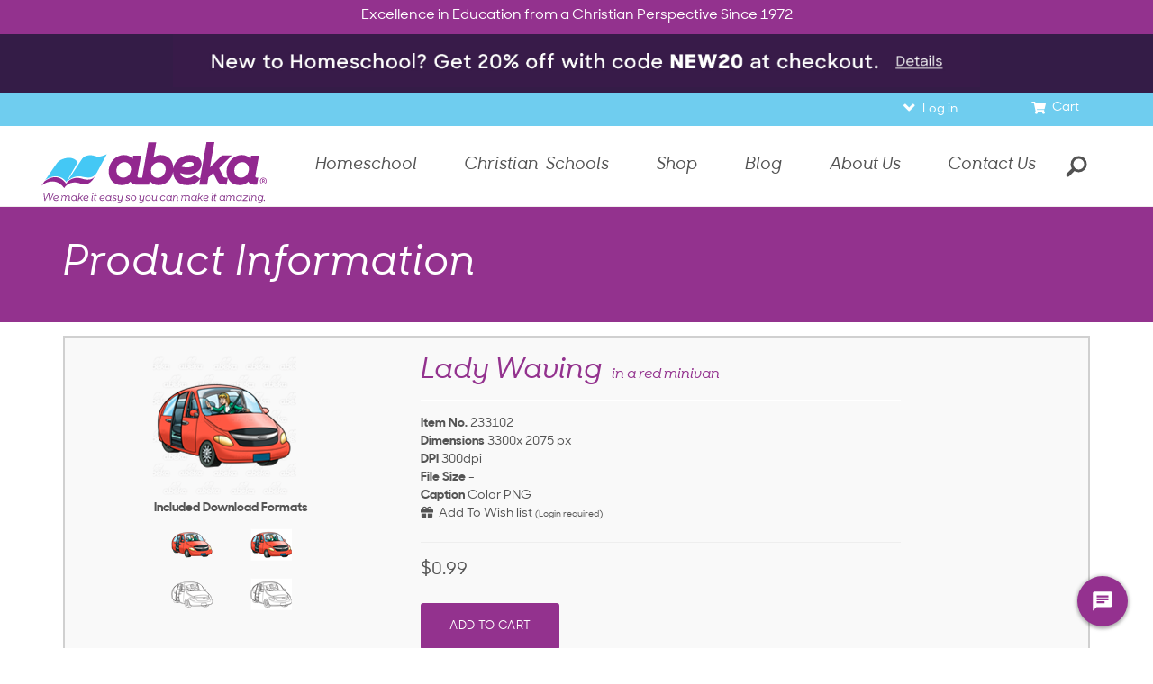

--- FILE ---
content_type: text/css
request_url: https://www.abeka.com/Includes/css/styleathome.css?update=8152
body_size: 233
content:
.stellar-section .first {
  background-image: url(/Images/HeaderBackgrounds/HeaderBackgroundatHome.jpg);
  background-color: #333;
  background-position: center 0%;
  background-size:cover;
}

--- FILE ---
content_type: text/css
request_url: https://www.abeka.com/Includes/css/slidebars.css?update=MM070121
body_size: 2858
content:
/* -----------------------------------
 * Slidebars
 * Version 0..10
 * http://plugins.adchsm.me/slidebars/
 *
 * Written by Adam Smith
 * http://www.adchsm.me/
 *
 * Released under MIT License
 * http://plugins.adchsm.me/slidebars/license.txt
 *
 * -------------------
 * Slidebars CSS Index
 *
 * 001 - Box Model, Html & Body
 * 002 - Site
 * 003 - Slidebars
 * 004 - Animation
 * 005 - Helper Classes
 *
 * ----------------------------
 * 001 - Box Model, Html & Body
 */

html, body, #sb-site, .sb-site-container, .sb-slidebar {
  /* Set box model to prevent any user added margins or paddings from altering the widths or heights. */
  margin: 0;
  padding: 0;
  -webkit-box-sizing: border-box;
  -moz-box-sizing: border-box;
  box-sizing: border-box;
}

html, body {
  width: 100%;
  /*overflow-x: hidden;  Stops horizontal scrolling. */
}

html {
  height: 100%; /* Site is as tall as device. */
}

body {
  min-height: 100%;
  height: auto;
  position: relative; /* Required for static Slidebars to function properly. */
}

html.sb-scroll-lock.sb-active:not(.sb-static) {
  overflow: hidden; /* Prevent site from scrolling when a Slidebar is open, except when static Slidebars are only available. */
}

/* ----------
 * 002 - Site
 */

#sb-site, .sb-site-container {
  /* You may now use class .sb-site-container instead of #sb-site and use your own id. However please make sure you don't set any of the following styles any differently on your id. */
  width: 100%;
  position: relative;
  z-index: 1; /* Site sits above Slidebars */
  background-color: transparent; /*Default background colour, overwrite this with your own css. I suggest moving your html or body background styling here. Making this transparent will allow the Slidebars beneath to be visible. */
}
@media only screen and (max-width:980px) {
  #sb-site {
    background-color: #FFFFFF;
  }
}

#sb-site {
  overflow-x: hidden;
  overflow-y: visible;
}

  /* ---------------
 * 003 - Slidebars
 */

  .sb-slidebar {
    height: 100%;
    overflow-y: auto; /* Enable vertical scrolling on Slidebars when needed. */
    position: fixed;
    top: 0;
    z-index: 0; /* Slidebars sit behind sb-site. */
    display: none; /* Initially hide the Slidebars. Changed from visibility to display to allow -webkit-overflow-scrolling. */
    background-color: #7d7d7d; /* Default Slidebars background colour, overwrite this with your own css. */
    -webkit-transform: translate(0px); /* Fixes issues with translated and z-indexed elements on iOS 7. */
  }

  .sb-left {
    left: 0; /* Set Slidebar to the left. */
  }

  .sb-right {
    right: 0; /* Set Slidebar to the right. */
  }

  html.sb-static .sb-slidebar,
  .sb-slidebar.sb-static {
    position: absolute; /* Makes Slidebars scroll naturally with the site, and unfixes them for Android Browser < 3 and iOS < 5. */
  }

  .sb-slidebar.sb-active {
    display: block; /* Makes Slidebars visibile when open. Changed from visibility to display to allow -webkit-overflow-scrolling. */
  }

  .sb-style-overlay {
    z-index: 9999; /* Set z-index high to ensure it overlays any other site elements. */
  }

  .sb-momentum-scrolling {
    -webkit-overflow-scrolling: touch; /* Adds native momentum scrolling for iOS & Android devices. */
  }

  .sb-toggle-left .fa-bars {
    color: #FFF;
    background-color: rgba(255,255,255,0.15);
    font-size: 40px;
    padding: 5px;
    top: 0px;
    left: 0px;
    position: absolute;
  }


  #nav-toggle {
    position: absolute;
    /*left: 18px;
    top: 58px;*/
  }

  #nav-toggle {
    cursor: pointer;
    padding: 10px 35px 16px 0px;
  }

    #nav-toggle span, #nav-toggle span:before, #nav-toggle span:after {
      cursor: pointer;
      border-radius: 1px;
      height: 4px;
      width: 30px;
      background: #92278f;
      position: absolute;
      display: block;
      content: '';
    }

      #nav-toggle span:before {
        top: -10px;
      }

      #nav-toggle span:after {
        bottom: -10px;
      }

      #nav-toggle span, #nav-toggle span:before, #nav-toggle span:after {
        transition: all 500ms cubic-bezier(0.56, 0.01, 0.39, 0.99);
      }

    #nav-toggle.active span {
      background-color: transparent;
    }

      #nav-toggle.active span:before, #nav-toggle.active span:after {
        top: 0;
      }

      #nav-toggle.active span:before {
        transform: rotate(45deg);
      }

      #nav-toggle.active span:after {
        transform: rotate(-45deg);
      }

  @media (max-width: 380px) {
    #nav-toggle {
      position: absolute;
      left: 4px;
      top: 56px;
    }
  }


  /* Slidebar widths for browsers/devices that don't support media queries. */
  .sb-slidebar {
    width: 30%;
  }

  .sb-width-thin {
    width: 15%;
  }

  .sb-width-wide {
    width: 45%;
  }

  @media (max-width: 480px) { /* Slidebar widths on extra small screens. */
    .sb-slidebar {
      width: 70%;
    }

    .sb-width-thin {
      width: 55%;
    }

    .sb-width-wide {
      width: 85%;
    }
  }

  @media (min-width: 481px) { /* Slidebar widths on small screens. */
    .sb-slidebar {
      width: 55%;
    }

    .sb-width-thin {
      width: 40%;
    }

    .sb-width-wide {
      width: 70%;
    }
  }

  @media (min-width: 768px) { /* Slidebar widths on medium screens. */
    .sb-slidebar {
      width: 40%;
    }

    .sb-width-thin {
      width: 25%;
    }

    .sb-width-wide {
      width: 55%;
    }
  }

  @media (min-width: 980px) {
    #sb-site, .sb-site-container {
      transform: none !important;
    }
  }

  /* ---------------
 * 004 - Animation
 */

  .sb-slide, #sb-site, .sb-site-container, .sb-slidebar {
    -webkit-transition: -webkit-transform 400ms ease;
    -moz-transition: -moz-transform 400ms ease;
    -o-transition: -o-transform 400ms ease;
    transition: transform 400ms ease;
    -webkit-transition-property: -webkit-transform, left, right; /* Add left/right for Android < 4.4. */
    /*-webkit-backface-visibility: hidden;  Prevents flickering. This is non essential, and you may remove it if your having problems with fixed background images in Chrome. */ /*REMOVED::This messes with stuck_container styles in the top nav on desktop view::AS 12/19/14*/
  }


  /* --------------------
 * 005 - Helper Classes
 */
  .sb-hide {
    display: none; /* Optionally applied to control classes when Slidebars is disabled over a certain width. */
  }


  .sb-slidebar {
    /*padding: 14px;*/
    color: #fff;
  }

  html.sb-active #sb-site, .sb-toggle-left, .sb-toggle-right, .sb-open-left, .sb-open-right, .sb-close {
    cursor: pointer;
  }

  /* Fixed position examples */
  #sb-site.top-padding {
    padding-top: 50px;
  }

  #fixed-top {
    position: fixed;
    top: 0;
    width: 100%;
    height: 50px;
    background-color: red;
    z-index: 4;
  }

    #fixed-top span.sb-toggle-left {
      float: left;
      color: white;
      padding: 10px;
    }

    #fixed-top span.sb-toggle-right {
      float: right;
      color: white;
      padding: 10px;
    }
  /*========================================================
                     mobile-menu styles
=========================================================*/
  .mobile-menu {
    display: block;
    width: 100%;
    height: 100%;
    margin: 0;
  }

    .mobile-menu .CircleLink, .mobile-menu .LinkImage {
      display: none;
    }

    ul.mobile-menu, .mobile-menu li ul {
      list-style: none;
      margin-top: -1px;
    }

    .mobile-menu > li > a, .mobile-menu > li > a:hover {
      display: block;
      margin: 1px 0px 1px 0px;
      padding: 16px 18px;
      font-size: 1.3em;
      font-weight: 500;
      text-decoration: none;
      color: #ffffff;
    }

    .mobile-menu > li > a {
      border-bottom: rgba(255,255,255,0.30) 2px solid;
    }

      /*
.mobile-menu .mzr-content{
    display: none; This is done in CommonScripts.js
}
*/

      .mobile-menu > li > a:hover, .mobile-menu > li > a.open {
        color: #FFF;
      }

    .mobile-menu li ul {
      display: none;
      background-color: #545454;
      /*padding: 0px !important;*/
    }

      .mobile-menu li ul.mzr-content li br {
        display: none;
      }

      .mobile-menu li ul.mzr-content li a h3 {
        padding-left: 0px !important;
        margin-bottom: 5px;
        margin-left: 0px !important;
        text-align: left !important;
      }

    .mobile-menu .GroupTitlelink a {
      color: #ffffff !important;
    }

      .mobile-menu .GroupTitlelink a:hover {
        color: #ffffff !important;
      }

    .mobile-menu .three-col .MenuBorderTop {
      border: none !important;
    }

    /*
.mobile-menu h3.GroupTitlelink	{
    margin: 0px;
}
*/
    /*.mobile-menu a.MobileArrow:before	{
    font-family: "Font Awesome 5 Pro";
    content: "\f107";
    padding-left: 10px;
    -webkit-transition: -webkit-transform 200ms ease-in-out;
    transition: transform 200ms ease-in-out;
}
.mobile-menu a.MobileArrow.open:before	{
    -webkit-transform: rotate(180deg);
    transform: rotate(180deg);
}*/

    .mobile-menu li ul li a, .mobile-menu li ul li a:hover {
      display: block;
      background: none;
      padding: 3px 0px;
      padding-left: 30px;
      font-size: 1.1em;
      text-decoration: none;
      font-weight: normal;
      color: #FFF !important;
    }

    .mobile-menu li ul li ul li a {
      padding-left: 50px;
      margin-bottom: -8px;
    }
  /*
.mobile-menu  li ul li a:hover {
   background: #2c7882;
   color: #FFF;
}
*/


--- FILE ---
content_type: text/css
request_url: https://www.abeka.com/Includes/css/dotNet.css?update=8151
body_size: 160
content:
.ValidationSummary
{
   display: none;
}

--- FILE ---
content_type: text/css
request_url: https://www.abeka.com/Includes/css/ABAForms.css?update=8151
body_size: 909
content:
.form input[type="text"], .form input[type="password"], .form input[type="email"], .form textarea {
    padding: 10px 15px 10px 15px;
    border-radius: 0px;
    border: solid 2px #E0E0E0;
    margin-left: -2px;
    margin-top: 4px;
    font-family: "helvetica neue";
    color: #909090;
    width: 400px;
    font-weight: 500;
    letter-spacing: .5px;
}
.form label {
    font-weight: 100;
    color: #909090;
    line-height: 16px;
    margin-top: 10px;
    margin-top: 14px;
    display: block;
}
.theme-checkbox + label {
    display: inline;
}
.theme-radio {
    vertical-align: middle;
}
span.RadioButton label {
    display: inline;
    margin-left: 10px;
    margin-top: 0px;
    vertical-align: middle;
}
a#lbtnVerify {
    display: block;
    width: 395px;
    text-align: right;
    margin-bottom: -20px;
}
span.RadioButton {
    margin-right: 15px;
}
.buttons {
    clear: both;
    text-align: center;
    padding-top: 45px;
}
.squarebutton {
    position: relative;
    vertical-align: top;
    min-width: 145px;
    height: 45px !important;
    padding: 0px 18px 0 18px;
    font-size: 15px;
    text-align: center;
    border: 2px solid rgb(146, 39, 143);
    cursor: pointer;
    display: inline-block;
    margin: 20px 0 20px 0;
    font-family: "helvetica neue";
    text-transform: uppercase;
    letter-spacing: 1px;
    background: rgb(146, 39, 143);
    text-decoration: none;
    font-weight: 400;
    color: #FFF;
    transition: all 0.3s ease;
}
.squarebutton:hover {
    background: none;
    color: rgb(146, 39, 143);
}
div#errorSection {
    width: 100%;
    background: #fff;
    padding: 10px;
}
div#errorSection ul {
    margin-left: 20px;
}
.ui-datepicker .ui-datepicker-next {
    text-decoration: none;
    text-align: right;
    color: #fff;
}
input[disabled], .aspNetDisabled {
    opacity: .6;
}
.aspNetDisabled input {
    cursor: default !important;
}
select.ui-datepicker-year {
    display: inline-block;
    appearance: none;
    -webkit-appearance: none;
    -moz-appearance: none;
    border: none;
    background: none;
    color: #fff;
    border-radius: 0px;
    margin-top: 0px !important;
    width: 3.5em !important;
    cursor: pointer;
    float: none;
    margin-left: 2px !important;
    margin-right: -15px !important;
}
label.yearSelect {
    pointer-events: none;
}
label.yearSelect:before {
    content: "\f107";
    font-family: "Font Awesome 5 Pro";
    color: #fff;
    font-size: 12pt;
    padding-left: 3px;
    cursor: pointer;
    margin-left: 2px;
}
@media (max-width: 767px) {
    .form input[type="text"], .form input[type="password"], .form input[type="email"], .form textarea, a#lbtnVerify {
        width: 100%;
    }
}


--- FILE ---
content_type: text/css
request_url: https://www.abeka.com/Includes/css/form.css?update=51520
body_size: 4743
content:
.regSection {
    border-bottom: 2px solid #D8D8D8;
    padding-bottom: 30px;
    margin-bottom: 30px;
}
.form {
    text-align: left;
}
.border-bottom {
    border-bottom: 2px solid #D8D8D8;
}

/*Continue/Back Buttons*/
.ContinueButton {
    text-align: right;
}
.BackButton {
    text-align:left;
    float:left;
    margin-left: 15px;
}
.BackButton a, .BackButton {
    color:#909090;
    text-decoration:none;
    margin-top: 10px;
}
.BackButton a i {
    vertical-align: middle;
    font-size: 23px;
}
.BackButton a span {
    margin:0 6px 0 6px;
    border-bottom:1px solid #909090;
}
.BackButton:hover a span {
    border-bottom:1px solid #4bc1eb;
}
.BackButton:hover a {
    color: #4bc1eb;
}
/*End Continue/Back Buttons*/

.no-padding {
    padding:0;
}

 /* Section Heading */
.h2Number {
    width: 40px;
    height: 40px;
    background-color: #92278F;
    display: inline-block;
    margin-right: 10px;
    text-align: center;
    padding-top: 9px;
    border-radius: 100px;
    color: #FFF;
    -webkit-transition: all 0.3s ease;
    transition: all 0.3s ease;
}
.regSection h2 {
    font: italic 20px/24px 'SharpSans', sans-serif !important;
    color: #92278F;
    margin-bottom:20px;
    margin-top: 10px;
}
.regSection h2 a {
    text-decoration:none !important;
    color:#92278F;
}

/*Required*/
.RequiredNotice {
    margin-bottom:30px;
    color:#909090;
}
.RequiredFieldLabel:after,
.RequiredNotice:before {
    content: '*';
    color: #EF4662 !important;
    margin: 7px 2px;
    line-height: 0;
    font-size: 12px;
    opacity: 0.75;
    position: absolute;
}
.required{
    color: #EF4662 !important;
    vertical-align: -1px;
    margin-left: 4px;
    line-height: 0;
    font-size: 12px;
    opacity: 0.75;
}
.ErrorMessage, .error {
    color: #EF4662 !important;
    margin-top: 4px;
}
.errors {
    color: #EF4662 !important;
    margin: 30px;
}
.errors span {
    font-weight: bold;
    letter-spacing: .5px;
    font-size: 16px;
    display: block;
    margin-bottom: 4px;
}
.errors li {
    display:block;
}
/*End Required*/

/*Radio Buttons*/
.theme-radio {
    vertical-align: sub;
    border: 2px #D8D8D8 solid;
    width: 17px;
    height: 17px;
    float:left;
}
.theme-radio-filler {
    top: 0;
    left: 0;
    background: #92278F;
    width: 13px;
    height: 13px;
    box-shadow: 0 0 0 2px #92278F;
    border: 3px solid #FFF;
}
span.RadioButton {
    margin-right: 12px;
}

/*Checkbox*/
.theme-checkbox {
    border: 2px solid #D8D8D8;
    width: 20px;
    height: 20px;
    vertical-align: sub;
    margin-right: 4px;
}
.theme-checkbox-filler:after {
    left: 2px;
    color: #92278F;
}
.theme-checkbox-filler {
    top: -2px;
    left: -2px;
    width: 20px;
    height: 20px;
    border: solid 2px #92278F
}

/* File Buttons */
.theme-file {
    border: 2px solid #D8D8D8;
    width: auto;
    height: 20px;
    vertical-align: sub;
    margin-right: 4px;
    min-width: 180px;
}
.theme-file-filler {
	color: #ffffff;
}

.fileUploadBTN {
    position: relative;
    overflow: hidden;
    margin: 10px;
}
.fileUploadBTN input {
    position: absolute;
    top: 0;
    left: 0;
    margin: 0;
    padding: 0;
    font-size: 70px;
    cursor: pointer;
    opacity: 0;
    filter: alpha(opacity=0);
}

/* Form placeholder styling */
    ::-webkit-input-placeholder{
        font: 14px/20px 'helvetica neue', sans-serif !important;
        font-weight: 500 !important;
        color: #D8D8D8 !important;
        letter-spacing:1px !important;
        opacity:0.5 !important;
        }
     :-moz-placeholder{font: normal 14px/20px 'SharpSans', sans-serif !important; font-weight: 100; color: #FFF !important; letter-spacing:0;opacity:.5;}
     ::-moz-placeholder{font: normal 14px/20px 'SharpSans', sans-serif !important; font-weight: 100; color: #FFF !important; letter-spacing:0;opacity:.5;}
     :-ms-input-placeholder{font: normal 14px/20px 'SharpSans', sans-serif !important; font-weight: 100; color: #FFF !important; letter-spacing:0;opacity:.5;}

input[type="text"], input[type="password"], input[type="email"], .form textarea, input[type="tel"] {
    font-family: "Helvetica Neue", "HelveticaNeue", sans-serif;
    color: #909090;
    font-weight: 500;
}
input[type="text"]:disabled, input[type="password"]:disabled, input[type="email"]:disabled, textarea[disabled], input[type="tel"]:disabled {
    background-color: #eee !important;
    cursor: default;
    border-color: #D8D8D8 !important;
    color: #B5B5B5 !important;
    opacity: 1.0 !important;
}
.form input[type="text"], .form input[type="password"], .form input[type="email"], .form textarea, .form input[type="tel"] {
    width: 100% !important;
    margin-left:0;
    height: 45px;
    margin-top: 0;
    display: block;
    border: solid 2px #D8D8D8;
    padding: 6px 14px;
}
label {
    text-align:left;
    color:#909090;
}
.choose-file input {
    float: none;
}
#AccountInformationFields, #LogoUseFields, #TermsConditionsFields, #SelectLogoFields {
    margin:0 50px;
}

/*Responsive*/
@media only screen and (max-width: 767px) {
    .form {
        padding:20px;
        padding-top:60px;
        margin-right:0 !important;
        margin-left:0 !important;
    }
    #AccountInformationFields, #LogoUseFields, #TermsConditionsFields, #SelectLogoFields {
        margin-right:0 !important;
        margin-left:0 !important;
    }
    .container.noMargin {
        width: auto !important;
        padding:0;
    }
    #content .wrapper2 {
        margin-right:0 !important;
        margin-left:0 !important;
    }
    .grid_12.noMargin {
        padding:0 15px !important;
    }
    .ui-accordion .ui-accordion-header {
        text-align: center;
    }
}
/* End Responsive */

/* Upload Button Styling */
label.uploadLabel {
    Content: 'Choose File';
    height: 16px;
    width: 75px;
}
.choose-file {
    margin-top: 12px;
}
.choose-file a, .choose-file span {
    margin-left: 4px;
}

/* Error Messages */
.select2 > span.selection > span.select2-selection .select2-selection__arrow b:before,
.select2 > span.selection > span.select2-selection,
.form input, .select-2 {
    transition: all .3s;
}
.select2-dropdown .select2-results li {
    transition: all .2s;
}
.form input:focus, .form textarea:focus  {
    border: 2px solid #93328E;
}
.form input#cphMainContent_fuExample:focus {
    border: none !important;
}
.Validator, .ErrorMessage {
    font-size: 13px;
    padding-top: 0;
    color: #EF4662 !important;
    width: 100%;
    font: 13px/1.5 "BEKHelvetica", "Helvetica Neue", Verdana, Arial, sans-serif;
    margin-top: 0px;
    float: left; /* Needed for space above */
    font-weight: 400 !important;
}
.ValidatorLeft + .Validator {
    float: left;
    text-align: left;
}
span.Validator + span.Validator {
    display:block;
}
div.complete .h2Number{
    background-color:#9ACFBD !important;
}
.complete h2:before,
.hasErrors h2:before {
  content: "\f00c";
  font: normal normal normal 16px/1 "Font Awesome 5 Pro";
  text-rendering: auto;
  -webkit-font-smoothing: antialiased;
  color: #8ACFBD;
  margin-right: 10px;
  margin-left: -30px;
  width: 20px;
  display: inline-block;
  -webkit-transition: all 0.3s ease;
  transition: all 0.3s ease;
}
.hasErrors h2:before {
    content: "\f00d";
    color: #EF4662;
}
.complete .panel-heading h2 a.collapsed:after,
.hasErrors .panel-heading h2 a.collapsed:after  {
    content: 'Edit';
    font-size: 14px;
    font-style: normal;
    border-bottom: 1px solid;
    float: right;
    color: #909090;
    line-height: 18px;
    margin-right: 55px;
}
div.hasErrors .h2Number{
    background-color:#EF4662 !important;
}
div.hasErrors h2 a {
    color: #EF4662 !important;
}
div.complete h2 a {
    color: #9ACFBD !important;
}
.form input.error, .form .select2.error {
    border: 2px solid #EF4662 !important;
    color: #EF4662 !important;
}
.form input.errorFilled, .form .select2.errorFilled {
    border: 2px solid #9ACFBD !important;
    color: #9ACFBD !important;
}
.panel-heading a {
    width: 100%;
}
.select2, .select-dropdown {
    display: block;
}
.select2-container--default .select2-selection--single .select2-selection__rendered {
    font-family: 'HelveticaNeue' !important;
    color: #909090 !important;
    font-weight: 500 !important;
    font-size: 14px;
}
.select2-dropdown li {
    font-family: 'HelveticaNeue';
    color: #909090;
    font-size: 14px;
}
.select2-container--default .select2-results__option[aria-disabled=true] {
    display: none;
}
.select2-results__option {
    padding: 10px 14px;
}

/*Faded Select your Option li*/
.select2-container--default .select2-results__option[aria-disabled=true] {
    opacity: 0.5;
}
.select-dropdown.error + .select2 .selection .select2-selection {
    border-color:#EF4662;
}
.select-dropdown.error + .select2 .selection .select2-selection .select2-selection__arrow b:before {
    background: #EF4662;
    color: #EF4662;
}
.select-dropdown.errorFilled + .select2 .selection .select2-selection {
    border-color:#9ACFBD;
}
.select-dropdown.errorFilled + .select2 .selection .select2-selection .select2-selection__arrow b:before {
    background: #9ACFBD;
    color: #9ACFBD;
}
textarea.error {
    border-color:#EF4662 !important;
}
.form input.error + span.Validator, .form .select2.error + span.Validator {
    margin-bottom: 4px;
}
.form input.errorFilled + span.Validator, .form .select2.errorFilled + span.Validator {
    display: none !important;
}
#LogoUseFields .Validator:after {
    content: '\a';
    white-space: pre;
}

/* Tooltip Calendar */
div#ui-datepicker-div {
    width: 235px;
}
dateField.ui-widget-header {
    border: #92278F;
    background:none;
    background-color: #92278F !important;
    color: #ffffff;
    font-weight: 100;
}
#ui-datepicker-div a.ui-datepicker-prev:before,
#ui-datepicker-div a.ui-datepicker-next:before{
    font-family: "Font Awesome 5 Pro";
    font-size: 20px;
    margin: 6px;
    vertical-align: middle;
    text-rendering: auto;
    -webkit-font-smoothing: antialiased;
}
#ui-datepicker-div a.ui-datepicker-prev:before {
    content: "\f104";
}
#ui-datepicker-div a.ui-datepicker-next:before {
    content: "\f105";
}
#ui-datepicker-div .ui-state-default,
#ui-datepicker-div.ui-widget-content .ui-state-default,
#ui-datepicker-div .ui-widget-header .ui-state-default {
    border: none;
    text-align: center;
    border-radius: 100px;
    height: 30px;
    width: 30px;
    padding-top: 3px;
    color: #909090 !important;
    line-height: 24px;
}
#ui-datepicker-div .ui-state-highlight,
#ui-datepicker-div .ui-widget-content .ui-state-highlight {
    background: none;
    font-weight: 700;
}
#ui-datepicker-div .ui-state-default {
    color: #909090;
}
#ui-datepicker-div.ui-datepicker th {
    color:#909090;
}
#ui-datepicker-div .ui-state-default:hover {
    color: #92278F;
}
#ui-datepicker-div a.ui-state-default.ui-state-active {
    color: #FFF !important;
    background-color: #92278F;
}
#ui-datepicker-div.ui-datepicker table {
    border: solid 2px #D8D8D8;
    margin-bottom:0px;
    background-color: #FFF;
}
#ui-datepicker-div.ui-widget {
    border:none;
    padding: 0px;
}
select.ui-datepicker-year, select.ui-datepicker-month  {
    display: inline-block;
    appearance: none;
    -webkit-appearance: none;
    -moz-appearance: none;
    border: none;
    background: none;
    color: #fff;
    border-radius: 0px;
    margin-top: 0px !important;
    width: 3.5em !important;
    cursor: pointer;
    float: none;
    margin-right: -15px !important;
}
#ui-datepicker-div .ui-widget-header {
    background: #92278f;
}
.ui-datepicker .ui-datepicker-next-hover,
.ui-datepicker .ui-datepicker-next,
.ui-datepicker .ui-datepicker-prev-hover,
.ui-datepicker .ui-datepicker-prev
{
    right:2px;
    top:4px !important;
    text-decoration: none;
    font-weight: 100 !important;
}
.ui-datepicker .ui-datepicker-prev-hover,
.ui-datepicker .ui-datepicker-prev
{
    left: 2px;
}
.ui-datepicker .ui-datepicker-title {
    margin: 0 2.3em;
    line-height: 1.5em;
    text-align: center;
    margin-top: 2px;
    margin-bottom: 1px;
}
.ui-state-disabled .ui-state-default:hover {
    color: #909090;
}
a.ui-datepicker-next.ui-corner-all.ui-state-disabled:hover {
    color: #FFF;
}
.ui-datepicker .ui-datepicker-next {
    text-decoration: none;
    text-align: right;
    color: #fff;
}
.ui-datepicker-year, .ui-datepicker-month {
    margin-left: 2px !important;
}

label.yearSelect, label.monthSelect {
    pointer-events: none;
}
label.yearSelect:before, label.monthSelect:before {
    content: "\f107";
    font-family: "Font Awesome 5 Pro";
    color: #fff;
    font-size: 12pt;
    padding-left: 3px;
    cursor: pointer;
    padding: 0;
    margin-left: 2px;
    /* Margin-left needed for Firefox */
}

/*Datepicker Month and Year dropdowns*/
select.ui-datepicker-month, select.ui-datepicker-year,
select.ui-datepicker-month:focus, select.ui-datepicker-year:focus {
    color: #FFF !important;
}
select.ui-datepicker-month:after, select.ui-datepicker-year:after {
    content: "\f104";
    font-family: "Font Awesome 5 Pro";
    font-size: 20px;
    margin: 6px;
    vertical-align: middle;
    text-rendering: auto;
    -webkit-font-smoothing: antialiased;
}
.ui-accordion-header {
    width: 100%;
    text-align: left;
}
div#accordion {
    overflow: visible;
}
.top-panel{
float:none;
}
.regSection .regSectionHead a {
    cursor: default !important;
}
.regSection.complete .regSectionHead a {
    cursor: pointer !important;
}
.form .choose-file input.error,
.form .choose-file input.errorFilled,
.form .choose-file input:focus {
    border:none !important;
}
textarea.error {
    border-color: #EF4662 !important;
}
textarea.errorFilled {
    border-color: #9ACFBD !important;
    color: #9ACFBD;
}
.form label {
    font-weight: 100;
    color: #909090;
    margin-top: 14px;
    display: inline-block;
    font-size: 13px;
    line-height: 16px;
    margin-bottom: 10px;
}
.theme-radio + label {
    display: inline-block;
    margin-left: 8px;
    vertical-align: bottom;
}
span.RadioButton label {
    margin-left: 6px;

}
Form .InlineItem {
    display: inline-block;
}
span.RadioButton {
    margin-bottom: 10px;
    display: inline-block;
    vertical-align: initial;
}
span.RadioButton label {
      vertical-align: top;
}
span.select2-selection.select2-selection--single {
    height: 44px !important;
    padding: 7px;
}
.select2-container--default .select2-selection--single .select2-selection__arrow b:before {
    width: 44px;
    height: 44px;
    padding-top: 10px;
}

/*Open dropdown like focus style*/
.select2-container--open .select2-selection--single,
.select2-container--open .select2-selection--single .select2-selection__arrow b:before{
    border-color: #92278f;
}
.form .select2 {
    width: 100% !important;
}
.select2-dropdown .select2-results li {
    margin-bottom: 0px;
    min-height: 40px;
}
.ui-datepicker {
    padding: 0;
}
.select2-selection__placeholder {
    display: inline-block;
}
.FieldError, input.FieldError:focus {
    border-color: #EF4662 !important;
}

/*Dropdown Error*/
.FieldError + span.select2 b::before {
    border-color: #EF4662 !important;
}

/* Normal field Styling */
.select2-container--focus > span.selection > span.select2-selection, .formfields input:focus, select:focus {
    border-color: #92278f;
    box-shadow:none;
}
select.FieldError + span.select2 > span.selection > span.select2-selection, .FieldError input {
    border-color: #EF4662 !important;
    border: 2px solid #EF4662 !important;
}
.FieldError + .select2-container--default .select2-selection--single .select2-selection__rendered {
    color: #FFF !important;
}
select.FieldError + span.select2 > span.selection > span.select2-selection {
    background-color: #ef4662;
    color: #FFF !important;
}
select.FieldValid + span.select2 > span.selection > span.select2-selection, .FieldValid input, .FieldValid, input.FieldValid:focus {
    border-color: #9ACFBD !important;
}

/* Radio Button */
.FieldError .theme-radio {
    border-color: #EF4662;
}
.FieldValid .theme-radio {
    border-color: #9ACFBD;
}
.FieldError + span.select2 b::before {
    border-color: #EF4662 !important;
}

/*Checkbox Validation styles*/
input.error + .theme-checkbox-filler:after, input.FieldError + .theme-checkbox-filler:after  {
    display: none;
}
input.error + .theme-checkbox-filler, input.FieldError + .theme-checkbox-filler {
    display: inline-block !important;
    border-color: #EF4662;
}
input.errorFilled + .theme-checkbox-filler,input.FieldValid + .theme-checkbox-filler {
    display: inline-block !important;
    border-color: #9ACFBD;
}
input.errorFilled + .theme-checkbox-filler:after, input.FieldValid + .theme-checkbox-filler:after  {
    color: #9ACFBD;
}

/* Dropdown and Text Area */
/* Dropdown arrow error*/
select.FieldError + span.select2 .selection .select2-selection .select2-selection__arrow b:before {
   color: #EF4662 !important;
}
select.FieldError + span.select2 .selection .select2-selection .select2-selection__arrow {
    border-color:#EF4662 !important;
}
select.FieldValid + span.select2 .selection .select2-selection .select2-selection__arrow b:before {
    color:#9ACFBD !important;
}
select.FieldValid + span.select2 .selection .select2-selection .select2-selection__arrow{
    border-color:#9ACFBD !important;
}

.select2-container--focus > span.selection > span.select2-selection .select2-selection__arrow b:before {
   border-color:#92278f;
}

/*Calendar icon in field*/
.formFieldIcon {
    position: relative;
    display: block;
}
.formIcon {
    position: absolute;
    height:44px;
    width: 44px;
    top: 0px;
    right: 0px;
    text-align: center;
    padding-top: 12px;
    color: #7D7D7D;
    font-size: 20px !important;
    pointer-events: none;
    z-index: +2;
}
#iPassword, #iPasswordConfirm, #iDesiredPassword {
    position: absolute;
    height:44px;
    width: 44px;
    top: 0px;
    right: 0px;
    text-align: center;
    padding-top: 12px;
    cursor: pointer;
    color: #7D7D7D;
    font-size: 20px;
    text-shadow: -1px 0 white, 0 1px white, 0 -1px white, 1px 0 white;
}
input:focus + #iDesiredPassword:before,
input:focus + #iPassword:before,
input:focus + .formIcon:before {
    color: #92278f;
}
input.FieldError + #iDesiredPassword:before,
input.FieldError + #iPassword:before,
input.FieldError + .formIcon:before,
input.error + .formIcon:before {
    color: #EF4662 !important;
}
input.FieldValid + #iDesiredPassword:before,
input.FieldValid + #iPassword:before,
input.FieldValid + .formIcon:before,
input.errorFilled + .formIcon:before {
    color: #9ACFBD !important;
}
.form-control:focus, .form-control {
    box-shadow: none !important;
    -webkit-box-shadow: none !important;
}

span.select2-selection__arrow {
    border: 2px solid #d8d8d8;
    background: none;
    width: 44px !important;
    transition: all .3s;
}
.select2-container--default .select2-selection--single .select2-selection__arrow b:before {
    color: #7D7D7D !important;
    padding: 10px !important;
    width: 40px !important;
    height: 40px !important;
    border: none;
    background: none;
    transition: all .3s;
}

/*Removing focus and valid styles for stand alone form elements.*/
/*Removing dropdown valid style*/
.singleFormElement.FieldValid + .select2 > span.selection > span.select2-selection,
select.singleFormElement.FieldValid + span.select2 .selection .select2-selection .select2-selection__arrow
{
    border-color:#D8D8D8 !important;
}
.singleFormElement.FieldValid + .select2 > span.selection > span.select2-selection .select2-selection__arrow b{
    border-color: #D8D8D8 !important;
}
.singleFormElement.FieldValid + .select2 > span.selection > span.select2-selection .select2-selection__arrow b:before,

.singleFormElement + .formfields input:focus,
.singleFormElement + select:focus,
.singleFormElement + .select2-container--open .select2-selection--single,
.singleFormElement + .select2-container--open .select2-selection--single .select2-selection__arrow,
.singleFormElement + .select2-container--open .select2-selection--single .select2-selection__arrow b:before,
.singleFormElement + .select2-container--focus > span.selection > span.select2-selection,
.singleFormElement + .select2-container--focus > span.selection > span.select2-selection .select2-selection__arrow,
.singleFormElement + .select2-container--focus > span.selection > span.select2-selection .select2-selection__arrow b:before
{
    color: #7D7D7D !important;
    border-color: #D8D8D8 !important;
}

/*Removing dropdown focus style*/
.singleFormElement + .select2-container--focus > span.selection > span.select2-selection,
.singleFormElement + .formfields input:focus,
.singleFormElement + select:focus,
.singleFormElement + .select2-container--focus > span.selection > span.select2-selection .select2-selection__arrow,
.singleFormElement + .select2-container--default.select2-container--open.select2-container--below .select2-selection--single {
    border-color:#D8D8D8 !important;
}
.singleFormElement + .select2-container--focus > span.selection > span.select2-selection .select2-selection__arrow b:before {
    color: #7D7D7D !important;
}

/*Re-adding dropdown error style for stand alone elements*/
.singleFormElement.FieldError + .select2-container--focus > span.selection > span.select2-selection {
    border-color: #EF4662 !important;
    background-color: #ef4662;
    color: #FFF !important;
}
.singleFormElement.FieldError + .select2-container--focus > span.selection > span.select2-selection .select2-selection__arrow b:before {
    border-color: #EF4662 !important;
    color: #EF4662 !important;
}
.singleFormElement.FieldError + .select2-container--default .select2-selection--single .select2-selection__rendered {
    color: #FFF !important;
}
.singleFormElement.FieldError + .select2-container--focus > span.selection > span.select2-selection .select2-selection__arrow,
.singleFormElement.FieldError + .select2-container--open .select2-selection--single .select2-selection__arrow {
    border-color:#EF4662 !important;
    background-color: #FFF;
}

/*Set width for single elements*/
.singleFormElement + .select2 {
    width: 210px !important;
}
/*End Stand alone element*/

/*Disabled Dropdowns*/
.bootstrap-timepicker-widget:before, .bootstrap-timepicker-widget:after {
    display: none !important;
}
span.timeInput.input-group.bootstrap-timepicker.timepicker {
    width: 146px !important;
}
.bootstrap-timepicker-widget.dropdown-menu {
    margin: 0;
    border-radius: 0px;
    border: solid 2px #d8d8d8;
    box-shadow: none;
    min-width: 146px !important;
    width: 146px !important;
}
.bootstrap-timepicker-widget table td a:hover,
.bootstrap-timepicker-widget table td a {
    text-decoration: none;
    background: none !important;
    border:none !important;
    border-radius: 0;
    padding: 0 !important;
}
.bootstrap-timepicker-widget table td a:hover{
    opacity: 0.8;
}
.bootstrap-timepicker-widget span.glyphicon {
    color: #7D7D7D;
    font-size: 22px;
    font-family: "Font Awesome 5 Pro";
}
.bootstrap-timepicker-widget span.glyphicon.glyphicon-chevron-up:before {
    content: "\f106";
}
.bootstrap-timepicker-widget span.glyphicon.glyphicon-chevron-down:before {
    content: "\f107";
}
.bootstrap-timepicker-widget table td input {
    border-radius: 0;
}
.bootstrap-timepicker-widget table td {
    height: 20px !important;
    padding: 0 !important;
}
.bootstrap-timepicker-widget table td:not(.separator) {
    min-width: 0 !important;
}
.bootstrap-timepicker-widget table td input {
    width: 36px !important;
    padding: 0px !important;
    font-family: "Helvetica Neue", "HelveticaNeue", sans-serif;
    font-weight: 500;
    color: #909090;
}
.bootstrap-timepicker-widget.dropdown-menu.timepicker-orient-left.timepicker-orient-top.open {
    border-top: none;
}
.bootstrap-timepicker-widget.dropdown-menu.timepicker-orient-left.timepicker-orient-bottom.open {
    border-bottom: none;
    margin-top: 6px;
}
.FormValidationSummary span {
    background: #EF4662 !important;
    color: #FFF !important;
    position: relative;
    font: 13px/20px "SharpSans", Verdana, Arial, sans-serif;
    margin-bottom: 5px;
    padding: 10px 45px;
    text-align: center;
    -webkit-font-smoothing: initial;
    font-style: italic;
    margin-bottom: 5px;
    margin-top: 0px;
}
.error-msg li {
    display: inline;
}
.nameNote {
    margin-bottom: 0px;
    margin-top: 15px;
    font-size: 10pt;
}
#spnPassword {
    position: relative;
    display: block;
}
.btn:focus, .btn:active:focus, .btn.active:focus {
    outline: none;
}
.select2-container--open .selection .select2-selection .select2-selection__arrow b::before {
    transform: rotate(180deg);
}
.selection .select2-selection .select2-selection__arrow b::before {
    transition: transform .3s 0s;
}
.form .RadioButton label {
    display: inline-block !important;
    margin-bottom: 0;
}

@media only screen and (max-width: 767px) {
    .form label, .Validator, .ErrorMessage {
        font-size: 15px !important;
        line-height: 1.5em !important;
    }
    .form label {
        margin-bottom: 4px;
    }
}

/* Text Field Styles */
.NoExpand {
	resize: none !important;
}


--- FILE ---
content_type: text/css
request_url: https://www.abeka.com/Includes/css/meganizr-new.css?update=KG051225
body_size: 2973
content:
#ab-sticky-header {
  position: relative;
}

#ab-sticky-header .MainSearchContainer {
  background: rgba(0, 0, 0, 0.65);
  height: 88px;
  width: 100%;
  display: block;
  opacity: 0;
  position: absolute;
  top: 38px;
  z-index: 99;
  margin: 0px;
  transition: all 0.5s ease;
}

#ab-sticky-header .MainSearchContainer.open {
  top: 116px;
  opacity: 1;
}

#ab-sticky-header .mmenuContainer {
  background: #ffffff;
  min-height: 90px; /*Changed to min for the item page sticky menu and search menu interactions*/
  background: white;
  display: block;
  position: relative;
  z-index: 999;
  border-bottom: 1px solid #f1eded;
}

#ab-sticky-header-sticky-wrapper.is-sticky {
  position: relative;
  width: 100%;
  z-index: 999999;
}

body.showgrid #MainMeganizr,
body.showgrid #MainMeganizr>li {
  border: 1px solid silver;
}

.free-shipping-banner {
  background: #93328E;
  color: #ffffff;
  width: 100%;
  text-align: center;
  padding: 8px;
  position: relative;
  margin: 0px;
  font-size: 16px;
}

.announcement-banner-desktop, .announcement-banner-mobile {
  background: #b25fe1; 
  color: #ffffff;
  width: 100% !important;
 /** padding: 8px; **/
  text-align: center;
  position: relative;
  margin: 0px !important;
  font-size: 16px;
  display: none;
}
@media (min-width: 700px) {
  .announcement-banner-desktop {
    display: block;
  }
}
@media (min-width: 1200px) {
  .announcement-banner-desktop img {
    width: 70% !important;
  }
}
@media (max-width: 700px) {
  .announcement-banner-mobile {
    display: block;
  }
}
@media (max-width: 1200px) {
 #header .announcement-banner-desktop img {
  width: 100%;
  margin-top: 0px !important;
  min-width: 0px !important;
  margin-right: 0px !important;
}
}
/**
.announcement-banner-desktop img {
  width: 75% !important;
}
**/


.announcement-banner-mobile img {
  width: 100% !important;
}

.loginContainer {
  background-color: rgba(75, 193, 235, 0.8) !important;
}

#MainMeganizr {
  display: -webkit-flex;
  display: -ms-flexbox;
  display: flex;
  -webkit-justify-content: space-between;
  -ms-flex-pack: justify;
  justify-content: space-between;
  -webkit-align-items: flex-start;
  -ms-flex-align: start;
  align-items: flex-start;
  -ms-flex-line-pack: start;
  -webkit-align-content: flex-start;
  align-content: flex-start;
}

#MainMeganizr:before,
#MainMeganizr:after {
  display: none;
}

#MainMeganizr>li#searchButtonLi a {
  padding-right: 0px !important;
  padding-left: 0px !important;
  width: 30px;
}

#MainMeganizr .menuLogo.LogoHref {
  padding: 0 !important;
  text-align: left;
}

#MainMeganizr .menuLogo.LogoHref img {
  float: left;
      padding: 0 !important;
  margin: 0px;
}

.meganizr>li>a {
  white-space: nowrap;
}

#Menu ul li a.mainMenu:before {
  bottom: -300px;
}

#Menu ul li.mzr-drop:hover ul.mzr-content {
  margin-top: -18px;
}

#Menu ul li.mzr-drop:hover a.mainMenu:before {
  bottom: -100px;
}

#Menu .meganizr .article.menuImgLeft.desktop-only {
  border-left: 0;
  margin-bottom: 10px;
  background: transparent;
}

#Menu .searchButton {
  margin-top: 5px;
}

#Menu>ul.meganizr .mzr-drop>a {
  text-align: center;
  width: auto;
}

#Menu>ul.meganizr .mzr-drop>a a:hover {
  background: transparent !important;
  color: #93328e;
  cursor: pointer;
}

.menuLogo {
  display: inline-block;
  position: relative;
  top: -7px;
  left: -24px;
}

.mobile-only {
  display: none;
}

#search_mini_form .input-box {
  width: 450px;
  margin: 25px auto;
}

#search_mini_form .input-box .input-text {
  height: 49px !important;
  padding-left: 30px !important;
}

#search_mini_form .input-box:before {
  left: 6px;
  top: 20px;
}

#search_mini_form .input-box .input-text::-webkit-input-placeholder {
  /* Chrome/Opera/Safari */
  color: #ffffff !important;
}

#search_mini_form .input-box .input-text::-moz-placeholder {
  /* Firefox 19+ */
  color: #ffffff !important;
}

#search_mini_form .input-box .input-text:-ms-input-placeholder {
  /* IE 10+ */
  color: #ffffff !important;
}

#search_mini_form .input-box .input-text:-moz-placeholder {
  /* Firefox 18- */
  color: #ffffff !important;
}

.sb-slidebar {
  background-color: #ffffff;
}

.TopLeftLinks .shopping_cart.cartLink .count, #MobileLogo .shopping_cart.cartLink .count {
  background-color: #93328e;
  padding: 0px 5px;
  border-radius: 100%;
  min-width: 20px;
  height: 20px;
  display: inline-block;
}

.portalCartCount.count {
  background-color: #93328e;
  border-radius: 100%;
  min-width: 20px;
  height: 20px;
  display: inline-flex;
  align-items: center;
  padding-left: 5px;
  padding-right: 5px;
}

ul.mzr-content:not(.dropdown-menu)>li {
  display: inline-block;
  vertical-align: top;
}

ul.smallIconList {
  top: 89px !important;
}

.mzr-drop .shop>span {
  padding-left: 20px;
}

/***** MEDIA QUERIES *****/

@media (max-width:480px) {
  #MobileLogo #searchButtonA {
    display: block !important;
    position: absolute;
    right: 15px !important;
    top: 10px !important;
  }
  .menuLogo {
    top: -10px !important;
    left: -45px !important;
  }
  #MobileLogo {
    width: 120px !important;
    margin: 0px auto !important;
    margin-top: 0px !important;
  }
  #nav-toggle {
    top: 19px!important;
    left: 15px !important;
  }

  .TopLeftLinks .shopping_cart.cartLink, #MobileLogo .shopping_cart.cartLink {
    position: absolute;
    top: 0px;
    right: 35px !important;
    font-size: 25px;
  }
}

@media(max-width: 767px) {
  .articleColumn h3 {
    border-bottom: none;
    margin: 0px;
    padding: 0px;
  }

  li.mzr-drop {
    margin-bottom: 6px;
  }

  .mzr-logo {
    width: 100%;
  }

  #sidemenu .article.iconList {
    margin: 0px !important;
  }

  #sidemenu .menuContainer .articleColumn>ul.open {
    margin-top: -35px;
    margin-bottom: 6px;
  }

  ul.mzr-content.mzr-full-width,
  ul.smallIconList {
    background-color: transparent !important;
  }
}

@media (max-width: 980px) {
  #MainMeganizr li ul.smallIconList {
    margin-left: 0 !important;
  }

  #ab-sticky-header .mmenuContainer {
    min-height: 55px; /*Changed to min for the item page sticky menu and search menu interactions*/
  }

  #ab-sticky-header .MainSearchContainer.open {
    top: 49px !important;
  }

  .articleColumn h3 {
    border: 0px !important;
  }

  .articlecontainer {
    margin-right: 0px !important;
  }

  h2.GroupTitlelink {
    margin-bottom: 10px;
  }

  .loginContainer {
    display: none;
  }

  #MainMeganizr {  
    display: block;
    margin: 0px;
    width: 100%;
    margin-top: 10px;
  }

  #MainMeganizr, ul.meganizr-account {
    padding-right: 30px;
  }

  #MainMeganizr li.mzr-drop {
    margin: 0px;
  }

ul.meganizr-account {
  margin-left: 0;
  margin-top: 0;
}

  #Menu .mobileOnlyFont {
    margin: 0px;
    color: #7d7d7d;
    font-size: 18px;
    width: 100%;
    line-height: 24px;
    padding: 0px;
  }

  #Menu>ul.meganizr a {
    font-size: 18px !important;
  }

  #Menu>ul.meganizr .mzr-drop {
    display: none;
  }

  .menuContainer .articleColumn {
    display: block !important;
  }

  .menuContainer.iconList.article {
    padding-right: 0;
    width: 100% !important;
  }

  #MobileLogo {
    display: block;
    width: 140px;
    text-align: center;
    margin: 0px auto;
    margin-top: -7px;
  }

  #MobileLogo #searchButtonA {
    display: block !important;
    position: absolute;
    right: 25px;
    top: 8px;
  }

  .searchButton.open .searchIcon {
    margin-top: 60px;
  }

  .mobile-only {
    display: block !important;
    margin-left: 25px;
  }

  #nav-toggle {
    top: 16px;
    left: 30px;
  }

  .sb-toggle-left>span,
  .sb-toggle-left>span:before,
  .sb-toggle-left>span:after {
    background: #545454 !important;
    width: 30px;
  }

  #nav-toggle span:before {
    top: -7px;
  }

  #nav-toggle span:after {
    bottom: -7px;
  }

  .sb-toggle-left.active span {
    background: transparent !important;
  }

  .TopLeftLinks .shopping_cart.cartLink, #MobileLogo .shopping_cart.cartLink {
    position: absolute;
    top: 5px;
    right: 50px;
    font-size: 22px;
  }

  .TopLeftLinks .shopping_cart.cartLink > a, #MobileLogo .shopping_cart.cartLink > a {
    color: #444444 !important;
  }

  .TopLeftLinks .shopping_cart.cartLink .count, #MobileLogo .shopping_cart.cartLink .count {
    color: #ffffff;
    font-size: 13px;
    padding: 1px 6px;
  }

  #sidemenu li#sbAccount {
    list-style: none;
    margin-left: 0;
  }

  #sidemenu .mob-drop:after {
    font-family: "Font Awesome 5 Pro";
    font-style: normal;
    font-size: 20px;
    content: "\f107";
    color: #7d7d7d;
    right: 2px;
    position: absolute;
  }

  #sidemenu li#sbAccount.open>a:after,
  #sidemenu .mob-drop.mob-drop-open:after {
    content: "\f106";
  }

  #sidemenu li#sbAccount ul {
    margin-top: -42px;
  }

  #sidemenu li#sbAccount ul a {
    margin: 0px;
    color: #7d7d7d;
    font-size: 18px;
    width: 100%;
    line-height: 24px;
    padding: 0px;
    padding-left: 20px;
    margin-bottom: 10px;
    white-space: normal;
  }

  #sidemenu .mob-drop {
    display: block;
    position: relative;
  }


  #sidemenu .isMob .mzr-drop {
    display: block;
    width: 100%;
    margin-right: 0;
  }

  #sidemenu .isMob .mzr-drop a.contact:after {
    display: none;
  }

  #sidemenu li#sbAccount>a,
  #sidemenu .isMob .mzr-drop>a {
    width: 100%;
    position: relative;
    font-size: 20px;
    text-decoration: none;
    background-color: #ffffff;
    color: #93328e;
    padding: 5px 20px 5px 5px;
    margin-bottom: 10px;
  }

  #sidemenu .isMob .mzr-drop>a:after, #sidemenu li#sbAccount>a:after {
    font-family: "Font Awesome 5 Pro";
    font-size: 28px;
    content: "\f107";
    color: inherit;
    right: 2px;
    position: absolute;
  }  

    #sidemenu .meganizr-account .mzr-drop .mzr-content,
    #sidemenu .isMob .mzr-drop .mzr-content {
      max-height: 0;
      overflow: hidden;
      border: 0px;
      padding: 0px !important;
      box-shadow: none !important;
      transition: max-height 0.8s ease;
    }

    #sidemenu .isMob .mzr-drop .mzr-content .article.desktop-only,
    #sidemenu .isMob .mzr-drop .mzr-content .article.mobileHidden {
      display: none;
    }

  #sidemenu .isMob .mzr-drop .mzr-content .article.iconList {
    border: 0px;
  }

  #sidemenu .isMob .mzr-drop.open>a:after {
    content: "\f106";
  }

  #sidemenu .meganizr-account .mzr-drop.open .mzr-content,
  #sidemenu .isMob .mzr-drop.open>.mzr-content {
    max-height: 1112px;
    padding-bottom: 20px;
  }

  #sidemenu .isMob .mzr-drop .menuContainer a {
    display: block;
    font-size: 18px;
    line-height: 24px;
    padding-left: 30px;
    padding-bottom: 4px;
    text-decoration: none;
  }

  #sidemenu .isMob .mzr-drop .menuContainer .longMenuList {
    margin-bottom: 0px;
  }

  .longMenuList .LinkwImage {
    white-space: pre-wrap;
  }

  #sidemenu .isMob .mzr-drop .menuContainer h3 {
    padding-left: 20px;
    padding-right: 15px;
    margin-bottom: 20px;
    font-size: 18px;
    margin-left: 0;
    margin-top: 8px;
    text-align: left;
    color: #93328E !important;
    letter-spacing: 0.01em;
    display: block;
    line-height: normal;
  }

  #sidemenu .isMob .mzr-drop a:hover,
  #sidemenu a.hasSubList:hover {
    cursor: pointer;
  }

  #sidemenu .menuLogo {
    display: none;
  }

  #sidemenu span.LinkwImage,
  #sidemenu .menuContainer .articleColumn,
  #sidemenu .menuContainer .articleColumn ul {
    margin-left: 0px;
    margin-right: 0px;
    margin-top: 0px;
    margin-bottom:-6px;
    color: #7d7d7d;
    font-size: 18px;
    width: 100%;
    line-height: 24px;
    padding: 0px;
    display: block;
  }

  #sidemenu .menuContainer .articleColumn>ul {
    max-height: 0px;
    transition: max-height 0.6s ease-out, margin-bottom 3s ease-in;
    overflow: hidden;
    margin-top: -20px;
  }

  #sidemenu .menuContainer .articleColumn>ul.open {
    max-height: 1000px;
    transition: max-height 0.6s ease-in;
    margin-top: -20px;
    margin-bottom: 0px;
  }

  #sidemenu .isMob .mzr-drop .menuContainer .longMenuList:first-child {
    margin-top: 10px !important;
  }

  #ShopByGrade .articleColumn:not(:last-child) > ul.open {
    margin-bottom: 10px !important;
  }

  #sidemenu .menuContainer .articleColumn>h3 {
    margin-top: 0px;
    margin-bottom: 4px;
    color: #545454;
    padding-left: 20px;
  }

  #sidemenu .searchButton {
    display: none;
  }

  #sidemenu ul.mzr-content {
    margin-top: 5px;
  }

  #sidemenu ul.dropdown-menu[aria-labelledby="AccountGreeting"] {
    display: block;
    background: white;
    position: relative;
    text-align: left;
    width: 100%;
  }

  #sidemenu ul:not(.dropdown-menu).isMob li {
    display: block !important;
    width: 100%;
    margin-top: 0px;
    margin-right: 0px;
    margin-left: 0px;
    margin-bottom: 6px;
  }

  #sidemenu ul.isMob ul {
    margin: 0px;
  }

  #sidemenu ul.isMob ul.mzr-content ul li h2 {
    text-align: left;
    padding-bottom: 0px;
  }

  .TopLeftLinks {
    padding-left: 20px;
  }

  ul.mzr-content.smallIconList {
    min-height: 0px;
    height: auto !important;
  }

  .mzr-drop .shop>span {
    padding-left: 0px;
  }
}


@media (max-width: 1200px) {

  #ab-sticky-header .mmenuContainer {
    position: relative;
    z-index: 99;
  }

  #ab-sticky-header .MainSearchContainer.open {
    top: 158px !important;
    z-index: 9;
  }

  #Menu .meganizr .article.menuImgLeft.desktop-only {
    border-left: 0;
    margin-bottom: 10px;
    background: transparent;
  }

  #Menu .meganizr .mzr-content .iconList.article:nth-child(2) {
    border-left: 0 !important;
  }

  #Menu .mobileOnlyFont a {
    margin: 0px;
    color: #7d7d7d;
    font-size: 18px;
    width: 100%;
    line-height: 24px;
    padding: 0px;
  }

  .menuLogo.LogoHref>img {
    margin: 0px auto;
  }

  .mzr-content h2 a {
    text-decoration: none;
  }

  .mzr-logo {
    display: block;
  }
}

#Menu .article.iconList {
  width: auto;
  display: inline-block;
  vertical-align: top;
  padding-left: 15px;
}


--- FILE ---
content_type: text/css
request_url: https://www.abeka.com/Includes/css/controls/controllers/master.css?update=MM071921
body_size: 235
content:
/* Header Styles */


/* Body Styles */
@import url("/Includes/css/controls/layers/forms.css?update=MM010622");
@import url("/Includes/css/controls/layers/Tables.css?update=1");
@import url("/Includes/css/controls/layers/lists.css");
@import url("/Includes/css/controls/layers/accordion.css?update=8234");
@import url("/Includes/css/controls/layers/tabs.css");
@import url("/Includes/css/controls/layers/Toggles.css?update=51520");
@import url("/Includes/css/controls/layers/parallax.css");

/* Footer Styles */
@import url("/Includes/css/controls/layers/footer-menu.css?update=MM071921");
@import url("/Includes/css/controls/layers/connect-with-us.css?update=1005");

/* Plugin Styles */


--- FILE ---
content_type: text/css
request_url: https://www.abeka.com/Includes/css/ABBStyleEdits.css?update=DL6242020
body_size: 341
content:
h3.DarkBackgroundTitle {
	color:#ffffff;
}
img.crop-top.ImgMobileResize {
	width:100%;
	margin: 20px auto 0;
}

@media (max-width:991px) {
	img.crop-top.ImgMobileResize {
		width:80%;
		margin: 20px auto 0;
	}
}

@media (max-width:767px) {
	img.crop-top.ImgMobileResize {
		width: 60%;
		margin: 20px auto;
	}
}
.CircleBorder {
    width: 34px;
    height: 34px;
    border-radius: 20px;
    border: solid 2px #ffffff;
	display:inline-block;
	float: left;
	margin: 10px;
}

/* Added to display the footer correctly for tablets and desktops */
@media (min-width:768px) {
    #ConnectWithUs {
        display: block !important;
    }
}


--- FILE ---
content_type: text/css
request_url: https://www.abeka.com/Includes/css/ABekaOnline.css?update=MM072721
body_size: 1075
content:
.white-box {
  background-color: #ffffff;
  margin: 0;
  padding: 10px 15px;
  border: solid thin #e0e0e0;
}

.white-box h2 {
  margin: 15px 5px 5px 0;
}

.infoRow {
  margin: 0 0 3px 0;
}

.infoLabel {
  display: inline-block;
  padding-right: 15px;
}

.infoDetail {
  display: inline-block;
}

.infoDetail label {
  margin-bottom: 0;
}

.infoAmount {
  display: inline-block;
  width: 70px;
}

.spacerRow {
  margin-top: 20px;
}

input[type="radio"] {
  margin: 0 5px 0 0;
}

.helpIcon {
  margin-left: 5px;
}

.checkInfoBox {
  width: 150px;
}

.spacedTable td {
  padding-right: 20px;
}

.result {
  padding-top: 0;
  vertical-align: baseline;
}

.result div {
  position: absolute;
  width: 20em;
}

.result span {
  left: 0;
  position: absolute;
  top: 0;
}

.form-row {
  width: 100%;
  max-width: 320px;
}

.form-row input:not([type=radio]) {
  width: 100%;
}

.row.form-row.phoneExt input {
  min-width: 0px;
}

.loaderBox {
  display: none;
  background-color: rgba(0, 0, 0, 0.6);
  position: fixed;
  padding: 0;
  margin: 0;
  width: 100%;
  height: 100%;
  top: 0;
  left: 0;
  text-align: center;
  vertical-align: middle;
  color: #FFFFFF;
  font-size: 2em;
  text-shadow: 0 0 2px #FFFFFF;
  z-index: 10000001;
}

.loaderBoxInner {
  position: absolute;
  top: 50%;
  left: 50%;
  width: 800px;
  margin-left: -400px;
  height: 110px;
  margin-top: -55px;
}

/* MasterPage Css */
h6.MyAccountHeader {
  color: #93328e;
}

.nav-mobile {
  text-align: center;
  white-space: nowrap;
  margin-bottom: -2px;
}

#navLinks a.active,
#navDashboard a.active {
  color: #93328e;
  border-bottom-color: #f9f9f9;
}

.nav-mobile a {
  border: 2px solid #d3d3d3;
  padding: 10px;
}

#uiNavLinks ul,
#uiNavDashboard ul {
  list-style: none;
  padding-left: 0;
  margin-top: 15px;
  margin-left: 15px;
}

.nav-mobile a,
#uiNavLinks a,
#uiNavDashboard a {
  text-decoration: none;
}

.current {
  color: #93328e;
  font-weight: bold;
}

#nav-bar {
  border-right: 2px solid #d3d3d3;
  margin-top: 30px;
  margin-right: 20px;
  margin-bottom: 20px;
}

@media (min-width: 991px) {
  .nav-mobile {
    display: none;
  }
}

@media (max-width: 991px) {
  #nav-bar {
    border: none;
    margin-top: 10px;
  }


  #nav-bar .navLinks-wrap ul {
    margin: 0;
    padding: 0;
  }

  a.void-jump-anchor>h5 {
    font: normal 15px/19px 'SharpSans', sans-serif;
    margin-bottom: 0;
  }

  #uiNavLinks{
    display: none;
  }

  .nav-mobile {
    display: inline-block;
  }

  #uiNavLinks li,
  #uiNavDashboard li {
    margin-left: 5px;
  }

  #uiNavDashboard p {
    margin-left: 44px !important;
  }

  #uiNavLinks.active,
  #uiNavDashboard.active {
    display: block;
    border-bottom: 2px solid #d3d3d3;
    border-top: 2px solid #d3d3d3;
    margin-bottom: 5px;
    width: 107%;
    padding-top: 20px;
    padding-left: 20px;
  }
}

i.materials-spinner {
  display: block;
  margin-left: auto;
  margin-right: auto;
  font-size: 25px;
  color: grey;
  margin-bottom: 10px;
}

@media (max-width: 480px) {
  .main-content-wrapper > .col-md-8 .col-md-12.col-content {
    padding: 0px;
  }
}


--- FILE ---
content_type: text/css
request_url: https://www.abeka.com/Includes/css/print.css?update=MM0605
body_size: 2538
content:
@media print {
  /* General Styles */
  .Non-Printing {
    display: none !important;
  }

  .printWidth50 {
    width: 50% !important;
  }

  .printWidth100 {
    width: 100% !important;
  }

  .print12Columns {
    width: 100% !important;
  }

  .posRelLeft20 {
    position: relative !important;
    left: 20px !important;
  }

  .printTextBlack {
    color: #000 !important;
  }

  body, .contentHero .flexbox-parent {
    overflow-x: visible !important;
    overflow-y: visible !important;
    color: #000 !important;
  }

  img {
    filter: grayscale(100%);
  }

    img.img-full-col {
      width: 40%
    }

  .img-mask > img {
    margin-left: auto;
    margin-right: auto;
  }

  .img-mask {
    height: 125px;
    width: 125px;
  }

  h1 {
    font: normal 32px/34px 'SharpSans', sans-serif;
  }

  h2 {
    font-size: 32px;
    color: #000;
    margin-bottom: 0 !important;
  }

    h2.comparison-header {
      color: #000 !important;
    }

  h3 {
    font: normal 25px/26px 'SharpSans', sans-serif;
  }

    h3.white {
      color: #000 !important;
    }

    h3.black {
      padding-top: 0px;
    }

  h4 {
    padding-top: 0 !important;
  }

  p, p.text-center {
    color: #000 !important;
  }

  div#header section#contentHeroWrapper {
    min-height: 0px !important;
    height: auto !important;
  }

  blockquote::before, blockquote::after {
    filter: grayscale(100%);
  }

  div.container-fluid.flexbox-parent {
    padding: 0 !important;
  }

  div.col-md-2 {
    width: 16.666666666666664%;
    float: left;
  }

  div.col-lg-3, div.col-md-3 {
    width: 25%;
    float: left;
  }

  div.col-md-4 {
    width: 33.333%;
    float: left;
  }

    div.col-md-4.col-md-offset-7.col-content.hero-box-offset-2.text-left {
      position: relative !important;
      left: 20px !important;
    }

    div.col-md-4 h3 {
      font-size: 23px;
    }

  div.col-md-6 {
    width: 50%;
    float: left;
  }

    div.col-md-6.col-matchHeight {
      min-height: 0px !important;
    }

    div.col-md-6.contentImg.printWidth50 img.img-full-col {
      width: 70%;
    }

    div.col-md-6.col-md-offset-3.text-center, div.col-md-6.col-md-pull-6,
    div.col-md-4.col-md-offset-1.text-center.hero-box-offset-1 {
      width: 100%
    }

      div.col-md-6.col-md-offset-3.text-center.hero-box-offset-2 h3 {
        text-align: left;
      }

  .col-md-offset-7 {
    margin: 0px !important;
  }

  .col-matchHeight[style] {
    min-height: 0px !important;
  }
  /* Display None */
  #footer, a#toTop.fa.fa-arrow-circle-up, a#pull, li.mzr-drop, div#ab-sticky-header-sticky-wrapper.sticky-wrapper, .contentHero.hero-arrow:after, .contentHero.hero-arrow:before, div.row.loginContainer, div.hero-black-box, i.fa.fa-arrow-right::before, div#div_footer.sectionAngleDown::before, div#div_footer.sectionAngleDown::after, div.parallax-mirror, div.hero-content-xsm.flexbox-parent, div.col-md-8.col-md-offset-2 a.btn.btn-black, div.col-md-10.col-md-offset-1 a.btn.btn-black, div.col-md-6.col-md-offset-3.text-center.hero-box-offset-2 a.btn.btn-black, div.col-md-6 a.btn.btn-black, .btn, span.scroll-down.scroll-up, div.col-md-6.col-sm-8.col-xs-12.text-center div.block-subscribe, div.col-md-12.text-center p, div.hero-stack-title p a::after, a.btn, th.GradesLongCell a::after, th.ElectivesLongCell a::after, div.contentHero.hero-size-sm.hero-blue.has-img.img2Hero, ul.listStyle li a::after, div.contentHero.hero-blue.hero-size-xsmd.has-img.hero-arrow-top.hero-arrow-solid.mask-black-fade.img2Hero::before, a.hero-clickable-box-ad::after, div.hero-lightgreen.hero-content.col-matchHeight.hero-arrow-top.hero-arrow-solid.content-arrow-box::before, a::after, .btn, div.flowplayer.no-play-button.hero-flowplayer.tbg.is-splash.no-brand.is-paused.is-mouseout,
  div#banner, div.OfficeClosed, div#nav-bar, div#ShowGetConnected {
    display: none !important;
  }
  /* Heroes */
  .contentHero .hero-content .container, .col-content {
    padding: 0;
  }

  .contentHero.has-img.mask-black-fade:not(.no-mask) .hero-content:after,
  .contentHero.hero-lightgray, .hero-lightgreen {
    background-color: #FFF !important;
  }

  div.hero-content.has-blocks h2.homeHeader, .contentHero, .contentHero.hero-blue .hero-content,
  .contentHero.hero-blue .hero-content h2, .contentHero.hero-blue .hero-content p,
  div.hero-content.has-blocks p.font-1x, .white, h2.comparison-header.header-accredited,
  h2.comparison-header.header-independent {
    color: #000 !important;
  }

  div.hero-lightgreen.hero-content.col-matchHeight.hero-arrow-top.hero-arrow-solid.her-arrow-solid-gray.content-arrow-box,
  div.hero-lightgreen.hero-content.col-matchHeight.hero-arrow-top.hero-arrow-solid.content-arrow-box {
    min-height: 0px !important;
  }

  .contentHero, .contentHero.hero-purple, .contentHero.hero-blue, .contentHero.hero-blue-fade,
  .contentHero.hero-gray {
    background-color: #FFF !important;
    background: #FFF !important;
  }

    .contentHero.hero-size-md, .contentHero.hero-size-md .hero-content {
      min-height: 125px;
    }

    .contentHero.hero-size-mdlg, section#contentHeroWrapper {
      min-height: 139px !important;
      height: 150px;
    }

    .contentHero.parallax-window {
      min-height: 240px !important;
    }

    .contentHero.has-img-home:not(.no-mask) .hero-content:after {
      background: rgb(255, 255, 255) !important;
      background: -moz-linear-gradient(top, rgb(255, 255, 255) 0%) !important;
      background: -webkit-gradient(left top, left bottom, color-stop(0%, rgb(255, 255, 255))) !important;
      background: -webkit-linear-gradient(top, rgb(255, 255, 255) 0%) !important;
      background: -o-linear-gradient(top, rgb(255, 255, 255) 0%) !important;
      background: -ms-linear-gradient(top, rgb(255, 255, 255) 0%);
      background: linear-gradient(to bottom, rgb(255, 255, 255) 0%) !important;
      filter: progid: DXImageTransform.Microsoft.gradient( startColorstr='#FFF', endColorstr='#FFF', GradientType=0) !important;
    }

  .hero-arrow-top.hero-arrow-solid {
    padding: 0px;
    margin: 0px;
  }

  .hero-box-offset-1 {
    padding: 0 40px 0 40px !important;
  }

  .hero-quote {
    padding: 0;
  }

    .hero-quote blockquote {
      width: 75%;
      padding: 1% 0;
    }

  .blurb-box, .contentHero .hero-content .container, div.contentHero.hero-size-auto.hero-blue.hero-arrow.hero-arrow-bottom, h3.arrow-header-text.white, .hero-box-offset-2 {
    padding: 0 !important;
  }

  .hero-clickable-box {
    padding: 0;
    min-height: 0;
  }

  a.hero-clickable-box.text-center::after, a.hero-clickable-box.text-center img {
    display: none !important;
  }
  /* Quotes */
  .hero-quote {
    padding-top: 10px;
  }

    .hero-quote blockquote {
      width: 75%;
      padding: 1% 0;
    }
  /* List Styles */
  .listStyle li::before {
    color: #000 !important;
  }
  /* Tables */
  td.bighead, table.TableOrange tbody tr th, table.TableRed tbody tr th,
  table.TableBlue tbody tr th, table.TableGreen tbody tr th {
    background-color: #eee !important;
  }
  /* Main Page Content */
  #ConnectWithUs {
    min-height: 0;
  }

  .blurb {
    width: 100%;
  }

  .blurb-box, .contentHero .hero-content .container,
  div.contentHero.hero-size-auto.hero-blue.hero-arrow.hero-arrow-bottom,
  h3.arrow-header-text.white, .hero-box-offset-2 {
    padding: 0 !important;
  }

  .comparison-box {
    padding-bottom: 0px !important;
  }

  .CircleBorder, .col-md-offset-3, .listWidth {
    margin: 0 !important;
  }

  .dashboard-image {
    width: 25% !important;
  }

  div.fontTips {
    overflow: visible !important;
  }

  .free-shipping-banner {
    background-color: transparent;
    color: #000;
  }

  .listPhoto, img.listPhoto {
    width: 40%;
    float: right;
  }
  /* At School */
  div.download-select {
    float: left;
    position: relative;
  }
  /* Teacher Bios */
  div.teacher-list-item {
    width: 100% !important;
  }

  span.teacher-read-less, span.teacher-read-more u {
    display: none !important;
  }

  span.hidden-content {
    display: inline !important;
  }
  /* Program Comparison */
  div.accredited_badge, div.independent_badge {
    display: none;
  }
  /* High School Plan of Study */
  div.Content table.TableBlue.GradesTable tbody tr th,
  th.GradesShortCell.GradesTopRow, td.GradesLongCell.GradesTopRow {
    background-color: #ccc !important;
  }

  table.TableBlue.GradesTable.StudyPlan tbody tr th.GradesLongCell {
    background-color: #FFF !important;
  }
  /* Shop */
  div.product-description {
    overflow: visible !important;
  }

  div.products-list .product-shop .product-description, div.product-description {
    float: right !important;
    max-height: 100% !important;
    width: auto !important;
  }

  div#filter-bar.col-md-3, div.searchBox.searchRelated, div.toolbar,
  a.btn.btn-primary, h2.product-name a::after {
    display: none !important;
  }

  section#content {
    margin-top: 0px;
  }
  /* Added to style Order Conformation page */
  .printTable tr {
    border: 1px solid #EBEBEB;
  }

  table {
    page-break-after: avoid !important;
  }

  #conformationEmailDiv {
    margin-bottom: 5% !important;
  }

  .ItemTablePrintingFooter {
    display: block !important;
  }

  .tuitionBooksTable,
  .tuitionTable {
    display: inline !important;
  }

  div.shop-item,
  div.tab-content,
  ul.tabs {
    max-width: 670px !important;
  }

  th, td, tr {
    break-inside: avoid !important;
  }

  tr {
     break-after: auto !important;
     break-before: auto !important;
  }

  .printNoMargin {
     margin: 0px !important;
  }

  .printNoPadding {
     padding: 0px !important;
  }
}




--- FILE ---
content_type: text/css
request_url: https://www.abeka.com/Includes/css/style.min.css?update=KG021125
body_size: 21353
content:
@import"//static.abeka.com/Shared/FontAwesome/fontawesome-pro-5.13.0/css/all.min.css";
@import"//static.abeka.com/Shared/FontAwesome/fontawesome-pro-5.13.0/css/v4-shims.min.css";

@font-face {
  font-family: SharpSans;
  src: url(/includes/fonts/SharpSansNo1/SharpSansNo1-Medium.woff)
}

@font-face {
  font-family: SharpSans;
  src: url(/includes/fonts/SharpSansNo1/SharpSansNo1-MediumItalic.woff);
  font-style: italic
}

@font-face {
  font-family: SharpSans;
  src: url(/includes/fonts/SharpSansNo1/SharpSansNo1-Bold.woff);
  font-weight: bold
}

@font-face {
  font-family: SharpSans;
  src: url(/includes/fonts/SharpSansNo1/SharpSansNo1-BoldItalic.woff);
  font-weight: bold;
  font-style: italic
}

@font-face {
  font-family: HelveticaNeue;
  src: url(/includes/fonts/HelveticaNeueLTMedium.woff)
}

@font-face {
  font-family: "abeka-icon";
  src: url(/includes/fonts/abeka-icon.woff)
}

@font-face {
  font-family: 'icomoon';
  src: url('/fonts/icomoon.eot?-q0lwa2');
  src: url('/fonts/icomoon.eot?#iefix-q0lwa2') format('embedded-opentype'), url('/fonts/icomoon.woff?-q0lwa2') format('woff'), url('/fonts/icomoon.ttf?-q0lwa2') format('truetype'), url('/fonts/icomoon.svg?-q0lwa2#icomoon') format('svg');
  font-weight: normal;
  font-style: normal
}

[class^="icon-"],
[class*=" icon-"] {
  font-family: 'icomoon';
  font-style: normal;
  font-weight: normal;
  font-variant: normal;
  text-transform: none;
  line-height: 1;
  -webkit-font-smoothing: antialiased;
  -moz-osx-font-smoothing: grayscale
}

body {
  overflow-x: hidden;
  font: normal 14px/20px 'SharpSans', sans-serif !important;
  color: #545454;
  background-color: #fff
}

:focus {
  outline: none !important
}

.form-control::-webkit-input-placeholder {
  color: #bbb
}

.form-control:-moz-placeholder {
  color: #bbb
}

.form-control::-moz-placeholder {
  color: #bbb
}

.form-control:-ms-input-placeholder {
  color: #bbb
}

a,
.a {
  font: inherit;
  color: inherit;
  font-weight: 300;
  text-decoration: underline;
  transition: all .25s ease;
  display: inline-block
}

a,
.a:hover {
  cursor: pointer !important
}

a:hover {
  color: #4bc1eb
}

a[href^="tel:"] {
  color: inherit;
  text-decoration: none
}

p a {
  display: inline
}

#OtherWebsiteHeader {
  font: inherit;
  font-size: 15px;
  color: #95a5a6;
  font-weight: 300;
  text-decoration: none;
  transition: all .3s ease;
  border-bottom: 1px transparent solid;
  display: inline-block
}

#OtherWebsiteHeader:hover {
  text-decoration: none;
  color: #7f8c8d;
  border-color: #7f8c8d;
  cursor: pointer
}

.floatNone {
  float: none !important
}

* {
  -webkit-text-size-adjust: none
}

img {
  max-width: 100%;
  height: auto
}

h1 {
  font: normal 46px/48px 'SharpSans', sans-serif;
  font-style: italic;
  color: #fff
}

h2 {
  font: normal 43px/51px 'SharpSans', sans-serif;
  font-style: italic;
  margin-bottom: 15px;
  color: #93328e
}

h3 {
  font: normal 34px/40px 'SharpSans', sans-serif;
  font-style: italic;
  margin-bottom: 4px;
  color: #93328e
}

@media(max-width:767px) {
  h2 {
    font: normal 39px/47px 'SharpSans', sans-serif;
    font-style: italic;
    margin-bottom: 15px;
    color: #93328e
  }

  h3 {
    font: normal 30px/36px 'SharpSans', sans-serif;
    font-style: italic;
    margin-bottom: 4px;
    color: #93328e
  }
}

h4,
.h4 {
  font: normal 27px/32px 'SharpSans', sans-serif;
  font-style: italic;
  margin-bottom: 4px
}

h5,
.h5 {
  font: normal 22px/26px 'SharpSans', sans-serif;
  font-style: italic;
  margin-bottom: 4px
}

h6 {
  font: normal 18px/22px 'SharpSans', sans-serif;
  margin-bottom: 4px
}

p,
ul,
ol {
  color: #545454 !important;
  margin-bottom: 20px;
  font-size: 15px;
  line-height: 22px
}

ul ul,
ol ul,
ul ol,
ol ol {
  margin-bottom: 0
}

li {
  margin-bottom: 15px
}

.d-inline {
  display: inline !important
}

.d-inline-block {
  display: inline-block !important
}

.hide {
  display: none !important;
  visibility: hidden !important;
  opacity: 0 !important;
  height: 0 !important;
  width: 0 !important;
  z-index: -1000 !important
}

.seoOnly {
  opacity: 0;
  position: fixed;
  top: -1000px;
  left: -1000px
}

@media(max-width:980px) {

  .hideOnMobile,
  .mobileHidden {
    display: none !important;
    visibility: hidden !important;
    opacity: 0 !important;
    height: 0 !important;
    width: 0 !important;
    z-index: -1000 !important
  }
}

@media(min-width:980px) {
  .hideOnDesktop {
    display: none !important;
    visibility: hidden !important;
    opacity: 0 !important;
    height: 0 !important;
    width: 0 !important;
    z-index: -1000 !important
  }
}

.NumbersLists ol li {
  margin-left: 15px
}

.listStyle {
  list-style: none
}

.listStyle li:before {
  margin-left: -23px;
  margin-right: 10px;
  color: #f5ae3c;
  content: "•";
  font-size: 36px;
  line-height: 20px;
  vertical-align: sub
}

.listStyle>li {
  margin-bottom: 5px
}

.intro li {
  font-size: 18px;
  line-height: 24px
}

.circle-num {
  font-size: 15px;
  padding-top: 2px;
  margin-left: -21px;
  width: 25px;
  height: 25px;
  border-radius: 100%;
  background-color: #93328e;
  float: left
}

.circle-num-header {
  margin-left: 20px;
  margin-top: 0;
  line-height: 20px
}

.circle-num-lg {
  font-size: 35px;
  line-height: 48px;
  margin-left: 3px;
  width: 50px;
  height: 50px;
  border-radius: 100%;
  background-color: #93328e;
  float: left
}

.circle-num-lg-header {
  margin-left: 60px;
  font-size: 18px;
  line-height: 20px
}

#fc-legend label {
  color: #000;
  font-weight: bold;
  font-size: 14px
}

.fc-draggable {
  transition: none 0s ease 0s
}

.OtherSitesFooter {
  margin-top: 30px
}

.noteSmall {
  font-size: 13px;
  margin-left: 0
}

.noBullet:before {
  display: none
}

@media(max-width:979px) {
  .stellar-block p {
    line-height: 20px !important
  }
}

.bg_2 p {
  font: normal 15px/20px 'SharpSans', sans-serif !important;
  color: #92278f !important;
  text-align: center
}

.caption p,
.captionB p {
  color: #000 !important
}

.wrapper3 p {
  color: #333
}

.wrapper3 {
  color: #333;
  font-size: 16px;
  line-height: 22px
}

.wrapper3 h4 {
  color: #188782;
  font: 300 26px/32px 'Roboto', sans-serif;
  padding-bottom: 40px
}

.wrapper3 h1 {
  color: #a70e26;
  font: 500 54px/53px 'Roboto', sans-serif;
  padding-bottom: 20px;
  text-align: center
}

.wrapper3 table {
  color: #333
}

.another_color {
  position: relative;
  padding-bottom: 12px
}

.another_color:before {
  content: '';
  position: absolute;
  width: 100%;
  height: 1px;
  bottom: 0;
  background-color: #282827
}

a[data-gal] {
  display: block;
  position: relative
}

a[data-gal] img {
  display: block
}

a[data-gal] .overlay {
  background: rgba(0, 0, 0, 0);
  position: absolute;
  width: 100%;
  height: 100%;
  top: 0;
  left: 0
}

a[data-gal] .hover {
  height: 30px;
  width: 30px;
  text-align: center;
  position: absolute;
  left: 45%;
  transition: .5s;
  display: none
}

a[data-gal]:hover .overlay {
  background: rgba(0, 0, 0, .3)
}

a[data-gal]:hover .hover {
  display: block;
  top: 50%;
  margin-top: -15px !important
}

LoginButton {
  background: #8fbf4d !important;
  color: #fff !important;
  border: none !important;
  padding: 8px 15px
}

.btn_2 {
  color: #fff;
  border-radius: 3px;
  letter-spacing: 0;
  padding: 9px 34px 9px 33px !important;
  font-weight: 400 !important;
  font-size: 18px !important;
  cursor: pointer
}

.btn_2:hover {
  text-decoration: none;
  background: #a70e26 !important;
  color: #fff;
  font-weight: 400 !important;
  font-size: 18px
}

.divider {
  width: 100%;
  height: 1px;
  background-color: #afafa7
}

.HomeArrow {
  width: 45px;
  Height: 40px;
  float: right;
  margin-top: 0
}

.caption:hover .HomeArrow {
  width: 45px;
  height: 40px;
  float: right;
  margin-top: 0
}

.ExtraCurrArrow {
  width: 80px;
  Height: 20px;
  float: right;
  margin-top: -5px;
  color: #a70e26;
  text-decoration: none;
  font: 900 14px/21px 'Roboto', sans-serif;
  vertical-align: middle;
  background-repeat: no-repeat;
  padding: 10px 26px 10px 0;
  background-position: right
}

.ExtraCurrArrow:hover {
  background-image: url(/Images/Icons/CircleArrowTeal32x28.png);
  width: 80px;
  height: 20px;
  float: right;
  margin-top: -5px;
  text-decoration: none;
  color: #188782;
  font: 900 14px/21px 'Roboto', sans-serif
}

.extraMenuSection {
  text-align: center
}

#Menu .MobileArrow {
  padding-bottom: 10px;
  overflow: hidden
}

.SportsArrow {
  width: 200px;
  height: 30px;
  margin-top: -5px;
  color: #a70e26;
  text-decoration: none;
  font: 900 14px/21px "Roboto", sans-serif;
  vertical-align: middle;
  background-repeat: no-repeat;
  padding: 10px 39px 10px 0;
  background-position: right center
}

.SportsArrow:hover {
  background-image: url(/Images/Icons/CircleArrowTeal32x28.png);
  width: 200px;
  height: 30px;
  margin-top: -5px;
  color: #188782;
  text-decoration: none;
  font: 900 14px/21px "Roboto", sans-serif;
  vertical-align: middle;
  background-repeat: no-repeat;
  padding: 10px 39px 10px 0;
  background-position: right center
}

.heading_6 text_7 color_5 a:hover {
  color: #188782;
  text-decoration: none
}

.FooterAdGrad {
  width: 330px;
  height: 75px;
  float: right;
  margin-top: 5px;
  color: #188782;
  font: 400 26px/30px 'Roboto', sans-serif;
  vertical-align: middle;
  background-repeat: no-repeat;
  padding: 15px 0 0 80px;
  background-position: left;
  text-align: left
}

.FooterAdYearbook {
  background-image: url(/Images/Icons/YearbookIconsTeal.png);
  width: 330px;
  height: 75px;
  float: right;
  margin-top: 5px;
  color: #188782;
  font: 400 26px/30px 'Roboto', sans-serif;
  vertical-align: middle;
  background-repeat: no-repeat;
  padding: 15px 0 0 80px;
  background-position: left;
  text-align: left
}

.FooterAdYearbook:hover {
  background-image: url(/Images/Icons/YearbookIconsRed.png);
  color: #a70e26;
  text-decoration: none;
  opacity: 1
}

.FooterAdGrad:hover {
  color: #a70e26;
  text-decoration: none;
  opacity: 1
}

.searchResults h3 {
  color: #188782
}

tr {
  color: #333
}

#Div1 {
  color: #333
}

.shadow {
  box-shadow: 0 3px 8px rgba(0, 0, 0, .35)
}

.formButton {
  padding: 9px 34px 29px 33px !important;
  border-radius: 3px !important;
  background: #188782 !important;
  border: none;
  font: 400 16px/18px 'Roboto', sans-serif;
  color: #fff;
  letter-spacing: 0;
  font-weight: 400 !important;
  font-size: 18px !important;
  cursor: pointer;
  text-align: center !important
}

.formButton:hover {
  background: #a70e26 !important
}

.search-form-wrapper {
  margin: 17px 65px 0 0;
  display: inline-block;
  position: relative;
  padding: 0
}

input:focus {
  outline: none
}

#searchBarContainer .grid_12 {
  position: relative
}

#header {
  margin-top: -1px
}

#header .free-shipping-banner {
  position: relative;
  z-index: 10
}

.owl-carousel-container {
  min-height: 23px
}

#ab-sticky-header {
  position: relative;
  z-index: 9999999
}

#contentHeroWrapper {
  position: relative;
  z-index: 10
}

#searchHelp {
  position: absolute;
  top: 0;
  right: 0;
  margin-top: 21px;
  margin-right: -30px;
  font-size: 25px;
  line-height: 40px;
  color: #999
}

#searchForm {
  width: 100%;
  position: fixed;
  z-index: 11;
  padding: 0;
  background: rgba(0, 0, 0, .85);
  transition: opacity .25s ease-in, visibility .25s step-end, left 400ms ease;
  opacity: 0;
  visibility: hidden
}

.searchBox {
  width: 100%;
  max-width: 460px;
  padding: 17px 0 18px;
  margin: 0 auto;
  position: relative
}

#searchForm.open {
  opacity: 1;
  visibility: visible;
  transition: opacity .25s ease-in;
  z-index: 100000
}

.searchBox input,
.searchPageBox input {
  border-radius: 0 !important;
  height: 25px !important;
  padding: 0 0 0 10px !important
}

.searchBox .searchicon {
  margin: 0 0 0 -13px !important;
  background-size: contain;
  width: 27px !important;
  height: 27px !important
}

#Menu:not(.searchOpen) .meganizr>li.mzr-drop:hover>a:after,
.meganizr>li.mzr-drop .searchButton:after {
  bottom: -34.25px;
  right: 44px;
  border: solid transparent;
  content: " ";
  height: 0;
  width: 0;
  position: absolute;
  border-bottom-color: rgba(0, 0, 0, .7);
  border-width: 0;
  transition: all .25s ease-in
}

.searchButton.open:after {
  border-width: 15px
}

@media only screen and (max-width:1200px) {
  .searchButton:after {
    bottom: -12px;
    right: 23px
  }

  .searchBox.open {
    top: 110px
  }
}

@media only screen and (max-width:980px) {
  .searchButton:after {
    right: 11px
  }
}

#btnSearchMobile:before {
  color: #ccc;
  margin-top: 30px
}

input#txtSearch,
input#txtSearchPage {
  width: 100%;
  max-width: 325px;
  margin-right: -5px;
  height: 45px !important;
  vertical-align: top;
  padding: 10px !important
}

input#txtSearch {
  background-color: transparent;
  color: #fff !important;
  border: 2px solid #fff
}

input#txtSearch::-webkit-input-placeholder {
  color: #fff;
  opacity: .65
}

input#txtSearch:-moz-placeholder {
  color: #fff;
  opacity: .65
}

input#txtSearch::-moz-placeholder {
  color: #fff;
  opacity: .65
}

input#txtSearch:-ms-input-placeholder {
  color: #fff;
  opacity: .65
}

#btnSearch {
  background: #92278f;
  border: 2px solid #fff;
  height: 45px !important;
  width: 135px !important;
  padding: 0 !important;
  color: #fff;
  text-transform: uppercase;
  letter-spacing: 1px;
  font-family: 'Helvetica Neue', 'HelveticaNeue', Arial, sans-serif;
  font-size: 15px;
  line-height: 40px;
  margin-bottom: -2px;
  vertical-align: top
}

#btnSearch .searchIcon {
  display: none
}

@media(max-width:979px) {
  .searchBox {
    width: 100%;
    max-width: 325px;
    padding: 10px 0
  }

  input#txtSearch {
    padding-right: 40px !important
  }

  #btnSearch {
    position: absolute;
    top: 0;
    right: 0;
    margin-top: 10px;
    width: 45px !important;
    border-color: transparent;
    background-color: transparent;
    padding-left: 7px !important
  }

  #btnSearch .text {
    display: none
  }

  #btnSearch .searchIcon {
    display: block
  }

  #btnSearch .searchIcon::before {
    background-color: #fff;
    width: 13px
  }

  #btnSearch .searchIcon::after {
    border-color: #fff;
    background-color: transparent
  }

  #searchHelp {
    margin-top: 12px
  }
}

@media(max-width:430px) {
  .searchBox {
    padding: 10px 40px 10px 10px
  }

  #btnSearch {
    margin-right: 50px
  }

  #searchHelp {
    margin-right: 5px
  }
}

@media(max-width:350px) {
  .searchBox {
    padding: 10px 60px 10px 10px
  }

  #btnSearch {
    margin-right: 70px
  }

  #searchHelp {
    margin-right: 32px
  }
}

.swiftype-widget .autocomplete {
  background-color: #fff;
  border: 2px solid #d8d8d8;
  border-top: 0 none;
  margin: 0;
  padding: 0;
  top: 62px !important;
  left: 0 !important
}

.swiftype-widget ol,
.swiftype-widget ul {
  list-style-type: none;
  margin: 0;
  padding: 0
}

.swiftype-widget .autocomplete li {
  list-style-type: none;
  display: block;
  margin: 0;
  padding: 0;
  cursor: pointer
}

.swiftype-widget .autocomplete p {
  margin: 0;
  padding: 3px 10px
}

.swiftype-widget .autocomplete li:nth-child(odd) {
  background-color: #fff
}

.swiftype-widget .autocomplete li:nth-child(even) {
  background-color: #fafafa
}

.swiftype-widget .autocomplete li.active {
  background-color: #f0f0f0
}

.swiftype-widget .autocompleteHeader {
  background: #d8d9da;
  line-height: 2em;
  font-weight: bold
}

.swiftype-widget .resultsLength {
  position: absolute;
  right: 1rem;
  font-weight: 400
}

textarea {
  padding: 5px;
  color: #555;
  background-color: #fff;
  border: 1px solid #ccc;
  border-radius: 4px
}

.fa-chevron-circle-right {
  width: 25px;
  padding-left: 10px
}

.ImageLeft {
  float: left
}

.TextRight {
  float: left;
  width: 260px
}

.blocks .block {
  position: relative;
  text-align: center;
  background: #fff;
  border: 1px solid #d4d2d2;
  padding: 10px 30px 32px;
  box-sizing: border-box;
  min-height: 385px;
  margin-bottom: 50px
}

.bold {
  font-weight: 400
}

a.color_6:hover {
  text-decoration: none;
  color: #188782
}

.scheduleLink {
  text-decoration: underline;
  font-size: 16px;
  font-weight: 400;
  color: #a70e26
}

.scheduleLink:hover {
  font-weight: 400;
  color: #188782
}

.bg_1 {
  background: #f5f5f2
}

.bg_2 {
  background: #188782 !important;
  border: none
}

.bg_2Slider {
  background: #188782 !important;
  border-top: solid 5px #fff;
  border-bottom: solid 5px #fff
}

.bg_2a {
  background: #92278f !important
}

.bg_3 {
  background: #453f38
}

.bg_4 {
  background: #afafa7
}

.bg_5 {
  background: #fff
}

.bg_6 {
  background: #ffdaab
}

[class^='put-left'] {
  float: left
}

[class^='put-right'] {
  float: right
}

.shopping_cart.cartLink a:link,
.shopping_cart.cartLink a:visited,
.main a:not(.btn):not(.homeschool-callout):not(.christianschool-callout):not(.newTitle):link,
.main a:not(.btn):not(.homeschool-callout):not(.christianschool-callout):not(.newTitle):visited {
  color: #2f9fad;
  text-decoration: none
}

.shopping_cart.cartLink a:hover,
.main a:not(.btn):not(.homeschool-callout):not(.christianschool-callout):not(.newTitle):not(.freeshipping):hover {
  color: #7b0930;
  text-decoration: underline
}

.TopLeftLinks .cartLink,
#MobileLogo .cartLink {
  -moz-user-select: none;
  background-image: none;
  font-size: 14px;
  font-weight: normal;
  line-height: 1.42857;
  margin-bottom: 0;
  padding: 3px 12px;
  text-align: left;
  vertical-align: middle;
  white-space: nowrap;
  color: #fff
}

#header {
  padding-top: 0;
  padding-bottom: 0
}

#header img {
  width: 250px;
  padding-top: 0
}

.logo {
  width: 20%;
  margin: auto;
  padding: 18px 0 10px 0;
  float: left
}

a.searchButton {
  float: right;
  margin-top: 28px
}

.searchicon {
  background-repeat: no-repeat;
  width: 25px;
  height: 25px;
  display: inline-block;
  margin-top: 3px;
  margin-left: -9px
}

.searchicon:hover {
  background-repeat: no-repeat;
  width: 25px;
  height: 25px;
  display: inline-block
}

div#Menu {
  width: 100%;
  margin-top: 4px
}

.Login-profile-img {
  display: none;
  width: 45px;
  height: 45px;
  position: absolute;
  left: -42px;
  top: -7px
}

.ProfilePicture {
  width: 40px !important;
  height: 40px !important;
  border-radius: 100%;
  margin-right: 2px;
  margin-left: -5px
}

.row.menuRow {
  margin-top: -64px
}

ul.mzr-content.mzr-full-width {
  top: -999px;
  width: 100%;
  box-shadow: none;
  border: none;
  transition: top 0s step-start .3s, opacity .3s ease, visibility 0s ease .3s !important;
  background-color: #545454
}

.mzr-drop:hover ul.mzr-content.mzr-full-width {
  top: 120px;
  transition: top 0s step-start, opacity .3s ease !important;
  padding: 5px 0 0 0
}

.menuContainer {
  margin: auto !important
}

#Menu .meganizr>li {
  position: static
}

#Menu .col-md-3 li,
#Menu .col-sm-3 li {
  margin-bottom: 7px;
  margin-left: 20px
}

.menuContainer .col-md-3,
.menuContainer .col-sm-3 {
  padding: 0 20px;
  margin: 15px 0;
  min-height: 200px;
  border-left: 1px solid #7d7d7d
}

#Menu .meganizr>li>ul li>ul li {
  position: static
}

#Menu .meganizr>li>ul>ul {
  position: absolute;
  opacity: 1;
  display: block !important;
  visibility: visible;
  box-shadow: none;
  border: none;
  top: -8px;
  left: 192px;
  min-height: 125px;
  background-color: #d1d1d1 !important;
  padding: 8px 20px 5px 20px !important
}

a.MobileArrow.mainMenu.hasSubList {
  cursor: default !important
}

h2 span.LinkwImage i {
  margin-right: 5px
}

div.iconList li {
  display: block !important
}

img.LargeMenuImg {
  width: 100px !important;
  float: left;
  margin: 20px 20px 20px 0 !important;
  border-radius: 100px;
  padding-top: 0 !important
}

div.largeImgList li {
  width: 32%;
  margin: 0 10px 10px 0 !important
}

div.largeImgList li h3 a span,
h3.GroupTitlelink.SubListHeader a span {
  font-size: 22px !important;
  margin-bottom: 5px !important
}

div.largeImgList li p {
  font-size: 15px;
  color: #eaeaea !important;
  padding-left: 0
}

div.leftList {
  display: inline-block;
  height: 100%
}

div.rightList {
  display: inline-block;
  padding-left: 40px !important;
  border-left: 1px solid #eaeaea
}

div.leftList li,
div.rightList li {
  display: block !important
}

.mzr-content h2 a {
  color: #555 !important;
  font-size: 15pt !important;
  padding-bottom: 0 !important
}

#Menu ul li a.mainMenu {
  z-index: 5999
}

#Menu ul li a.mainMenu:before {
  bottom: -120px;
  right: 0;
  border: solid transparent;
  content: " ";
  height: 0;
  z-index: 1;
  width: 100%;
  position: absolute;
  border-bottom-color: #adadad;
  border-width: 114px;
  transition: all 1s ease-in;
  transition: all .2s ease-out;
  opacity: 0
}

#Menu.searchOpen ul li a.mainMenu:before {
  display: none
}

#Menu ul li ul li a.mainMenu {
  padding-bottom: 5px !important;
  position: relative
}

#Menu ul li ul li:hover a.mainMenu:before {
  border-bottom-color: #7d7d7d;
  right: -92px;
  bottom: -103px
}

.menuContainer li h2.hasSubList {
  margin-left: 20px
}

h2.hasSubList:before {
  font-family: "Font Awesome 5 Pro";
  content: "";
  font-style: normal;
  position: absolute;
  margin-left: -20px;
  transition: -webkit-transform 200ms ease-in-out;
  transition: transform 200ms ease-in-out;
  transition: transform 200ms ease-in-out, -webkit-transform 200ms ease-in-out
}

ul li ul li:hover h2.hasSubList:before {
  -webkit-transform: rotate(180deg);
  -ms-transform: rotate(180deg);
  transform: rotate(180deg)
}

#Menu ul li a.mainMenu.homeschool:before {
  right: -47px
}

#Menu ul li a.mainMenu.school:before {
  right: -21px
}

#Menu ul li a.mainMenu.shop:before {
  right: -68px
}

#Menu ul li a.mainMenu.contact:before {
  right: -43px;
  border-bottom-color: #fff
}

#Menu ul li a.mainMenu.about:before {
  right: -53px
}

#Menu ul li a.mainMenu.blog:before {
  right: -68px
}

#Menu ul li.mzr-drop:hover a.mainMenu:before {
  border-width: 114px;
  opacity: 1;
  transition: all .25s ease
}

.meganizr>li>a.searchButton {
  font-style: normal
}

@media(min-width:980px) and (max-width:1199px) {
  .meganizr>li>a {
    font-size: 17px !important;
    padding: 2px 24px 11px 28px !important
  }
}

@media(max-width:1200px) {
  .meganizr>li>a {
    padding: 0 16px 0 22px !important
  }

  #Menu ul li a.mainMenu:before {
    right: -20px
  }

  .mzr-drop:hover ul.mzr-content.mzr-full-width {
    top: 115px
  }

  #Menu ul li a.mainMenu.academy:before {
    right: -29px
  }

  #Menu ul li a.mainMenu.connect:before {
    right: -39px
  }

  #Menu ul li a.mainMenu.help:before {
    right: -63px
  }

  #header img {
    margin-top: 17px !important;
    min-width: 100px !important;
    margin-right: -20px !important
  }

  #header img.OrderPortal-logo {
    margin-right: 0 !important
  }
}

@media(max-width:980px) {
  .logo {
    margin: 0 20px 0 0
  }

  .meganizr>li>a {
    font-size: 22px !important;
    padding: 0 13px 16px 13px !important
  }

  #Menu ul li a.mainMenu:before {
    right: -39px
  }

  #Menu ul li a.mainMenu.academy:before {
    right: -48px
  }

  #Menu ul li a.mainMenu.help:before {
    right: -77px
  }

  ul.smallIconList {
    top: 111px !important;
    margin-left: -10px !important
  }

  .mzr-drop:hover ul.mzr-content.mzr-full-width {
    top: 111px
  }

  #Menu ul li a.mainMenu.connect:before {
    right: -55px
  }

  #header img {
    margin-top: 0 !important;
    margin-right: 0 !important
  }
}

.searchIcon {
  display: block;
  height: 28px;
  width: 28px;
  border-radius: 0;
  background: transparent;
  position: relative;
  -webkit-transform: rotate(-45deg);
  -ms-transform: rotate(-45deg);
  transform: rotate(-45deg)
}

.searchIcon::before,
.searchIcon::after {
  display: inline-block;
  content: '';
  position: absolute;
  width: 100%;
  top: 0;
  bottom: 0;
  margin: auto
}

.searchIcon::before {
  height: 4.5px;
  left: 0;
  background: #525252;
  border-radius: 2.85714px
}

.searchIcon::after {
  right: 0;
  background: #fff;
  border-radius: 66%;
  width: 18.00012px;
  height: 18.00012px;
  border: 3px solid #525252;
  -webkit-transform-origin: 50% 50%;
  -ms-transform-origin: 50% 50%;
  transform-origin: 50% 50%
}

.searchButton.open .searchIcon {
  width: 22px;
  height: 22px
}

.searchButton.open .searchIcon::before,
.searchButton.open .searchIcon::after {
  border-radius: 2.85714px;
  background: #eaeaea
}

#MainMeganizr>li#searchButtonLi .open {
  margin-top: 90px;
  transition: all .03s ease !important
}

.searchButton.open .searchIcon::after {
  height: 4px;
  width: 100%;
  top: 0;
  right: 3px;
  border: 0;
  -webkit-transform: rotate3d(0, 0, 1, 90deg);
  transform: rotate3d(0, 0, 1, 90deg)
}

.searchButton.open .searchIcon::before {
  left: -3px
}

.ui-widget {
  font-family: inherit
}

.fa-arrow-right:before {
  padding-left: 5px
}

.nowrapping {
  white-space: nowrap
}

a.continueArrow {
  height: 0;
  width: 0;
  display: block;
  margin: auto;
  margin-bottom: 23px;
  padding-right: 50px
}

.continueArrow:after {
  content: "";
  font-family: "Font Awesome 5 Pro";
  font-size: 48px;
  display: block;
  width: 55px;
  border-radius: 37px;
  margin: auto;
  text-align: center;
  z-index: 1000;
  color: #fff;
  cursor: pointer;
  transition: all .3s ease;
  overflow: visible;
  height: 45px;
  padding-top: 18px
}

a.continueArrow.tanArrow:after {
  background-color: #ffdaab
}

a.continueArrow:hover:after {
  color: rgba(255, 255, 255, .8);
  transition: all .3s ease
}

a.continueArrow:hover {
  text-decoration: none
}

@media(max-width:479px) {
  #header .dark-circle {
    margin: 0 0 20px 0
  }

  #header .container {
    width: 100%;
    padding: 0 5px
  }

  #footer .row {
    width: 100%;
    text-align: center
  }

  h1 {
    font: normal 27px/38px 'SharpSans', sans-serif
  }
}

.footer_faccs a img:hover {
  opacity: .7
}

.OfficeClosed p {
  color: #000 !important;
  background-color: #f5ae3c !important;
  text-align: center !important;
  margin-bottom: 0 !important;
  padding: 5px
}

.mzr-fade>li>ul {
  transition: all .3s ease !important
}

.mzr-fade .mzr-drop:hover .mzr-content {
  transition-delay: .55s !important
}

#Menu ul li.mzr-drop:hover a.mainMenu:before {
  transition-delay: .65s !important;
  transition: all .35s ease
}

.FieldRepName {
  float: left;
  width: auto;
  padding-top: 10px;
  color: #fff
}

@media only screen and (max-width:767px) {
  .FieldRepName {
    padding-left: 40px
  }
}

.TopRightLinks {
  width: auto;
  float: right
}

.dropdown.AccountGreeting {
  display: inline-block;
  font-size: 14px;
  min-width: 200px;
  text-align: center
}

.dropdown.AccountGreeting>a,
.dropdown.AccountGreeting div.OrderPortal>a {
  text-decoration: none;
  font: 14px/37px "SharpSans", sans-serif;
  color: #fff
}

.dropdown.AccountGreeting>a:before {
  bottom: -90px;
  right: 0;
  /**border: solid transparent;**/
  content: " ";
  height: 0;
  z-index: 1;
  width: 100%;
  position: absolute;
  border-bottom-color: #ddd;
  border-width: 100px;
  opacity: 0
}

.dropdown.AccountGreeting.open>a:before {
  opacity: 1
}

.dropdown.AccountGreeting>span.openCloseArrow {
  display: inline-block;
  font-size: 20px;
  vertical-align: middle;
  margin-right: 5px;
  color: #fff;
  position: relative;
  top: -2px;
  transition: 200ms ease-in-out
}

.dropdown.AccountGreeting.open>span.openCloseArrow {
  -webkit-transform: rotate(180deg);
  -ms-transform: rotate(180deg);
  transform: rotate(180deg);
  position: static
}

.dropdown-menu {
  border-radius: 0;
  box-shadow: none;
  border: none;
  float: none;
  background-color: #ddd;
  top: 35px;
  left: 0;
  width: 200px;
  padding: 10px;
  text-align: center;
  z-index: 9999;
  display: none
}

.dropdown-menu>li {
  margin: 0
}

.dropdown-menu>li>a {
  text-decoration: none;
  padding-bottom: 10px
}

.dropdown-menu>li>a:hover,
.dropdown-menu>li>a:focus {
  background-color: transparent;
  color: #92278f
}

.TopLeftLinks {
  width: auto;
  float: right;
  color: #fff;
  margin-top: 4px;
  font-size: 11px
}

.loginContainer .TopLeftLinks .shopping_cart a {
  color: #fff
}

.backToAbeka {
  display: inline-block;
  font: 14px/37px "SharpSans", sans-serif;
  color: #fff;
  height: 37px;
  text-decoration: none
}

.backToAbeka:before {
  content: "";
  font-family: "Font Awesome 5 Pro";
  margin-right: 5px;
  text-decoration: none
}

.backToAbeka span {
  border-bottom: 1px solid
}

.sf-menu {
  float: none
}

.sf-menu>li {
  float: left;
  position: relative;
  padding: 14px 14px 5px
}

.sf-menu>li>a {
  display: inline-block;
  text-transform: uppercase;
  color: #000;
  font: normal 14px/31px 'Roboto', sans-serif;
  transition: .3s all ease
}

.sf-menu>li>a:hover {
  text-decoration: none;
  color: #188782;
  transition: .3s all ease;
  border-top: solid 3px
}

.sf-menu>li.current>a {
  color: #188782;
  border-top: solid 3px
}

.sf-menu>li.sfHover>a {
  color: #188782;
  border-top: solid 3px
}

.sf-menu a {
  transition: .3s all ease
}

.sf-menu a:hover {
  transition: .3s all ease
}

.nav-container {
  width: 883px;
  margin: 0 auto;
  text-align: center
}

.mzr-drop .shop>span {
  padding-left: 0 !important
}

.sf-menu ul {
  text-align: center;
  position: absolute;
  top: 55px;
  left: -40px;
  background: #188782;
  padding: 10px 0 0 0;
  z-index: 70;
  width: 175px;
  display: none;
  box-sizing: border-box;
  box-shadow: 0 1px 4px rgba(0, 0, 0, .2)
}

.sf-menu ul li {
  font: normal 15px/38px 'Arial', sans-serif;
  position: relative;
  display: block
}

.sf-menu ul li a {
  color: #fff;
  text-decoration: none;
  display: block
}

.sf-menu ul li:hover {
  display: block;
  color: #fff;
  text-decoration: none;
  background-color: #126662
}

.sf-menu ul li ul li:hover {
  background-color: #740e26
}

.sf-menu ul li:hover ul {
  display: block;
  opacity: 1;
  visibility: visible
}

.sf-menu ul li .sf-with-ul:before {
  content: ""
}

.sf-menu ul li.sfHover>a {
  color: #db4304;
  background: #740e26
}

.sf-menu ul ul {
  position: absolute;
  top: -10px;
  left: 171px;
  padding: 15px 5px;
  z-index: 4;
  background: #fff
}

.sf-menu ul ul li a {
  color: #424242
}

@media only screen and (max-width:1199px) {
  .sf-menu>li {
    padding: 14px 10px 5px
  }
}

@media only screen and (max-width:767px) {
  .sf-menu {
    display: none
  }

  .select-menu {
    display: block;
    width: 100%
  }

  .nav-container {
    width: auto
  }
}

.isStuck {
  background-color: #ffdaab;
  padding: 30px 0 0 0;
  border-bottom: 5px solid #188782;
  z-index: 999
}

.isStuck .sf-menu ul {
  top: 56px
}

.isStuck .sf-menu ul ul {
  top: -10px
}

@media only screen and (max-width:979px) {
  .isStuck {
    display: none !important
  }
}

.newmenuitem:after {
  margin-left: 5px;
  margin-right: 5px;
  color: #f5ae3c;
  content: "•";
  font-size: 36px;
  line-height: 5px;
  vertical-align: sub
}

ul.mzr-content.mzr-full-width,
ul.smallIconList {
  background-color: #fff !important;
  border-top: 20px solid #adadad
}

.menuContainer .col-md-3,
.menuContainer .col-sm-3 {
  border-left: 2px solid #929292
}

h2.GroupTitlelink .LinkwImage {
  font-style: normal !important;
  color: #4a4a4a;
  margin-left: .5rem
}

h2.GroupTitlelink:hover a span {
  font-style: normal;
  color: #a8a9ac;
  margin-left: .5rem;
  display: inline-block;
  transition: color .2s ease
}

h2.GroupTitlelink .LinkwImage i {
  opacity: .5
}

.mzr-content a:hover {
  margin-left: 2px;
  margin-right: -2px;
  transition: all .3s ease
}

.mzr-content a {
  transition: all .3s ease
}

.mzr-content h2 {
  line-height: 22px !important
}

#Menu .col-md-3 li,
#Menu .col-sm-3 li {
  margin-bottom: 0
}

.menuContainer .col-md-3 ul,
.menuContainer .col-sm-3 ul {
  margin-bottom: -10px
}

.menuContainer .col-md-3,
.menuContainer .col-sm-3 {
  margin-bottom: 25px
}

ul.smallIconList {
  padding: 10px 20px 5px 20px
    /*!important*/
}

#Menu .col-md-3 li,
#Menu .col-sm-3 li {
  margin-top: 7px !important;
  margin-left: 10px !important
}

.menuImgLeft {
  width: 200px;
  height: 100px;
  display: inline-block;
  background-color: #ccc;
  margin-right: 5px !important
}

.menuImgLeftLg {
  width: 380px;
  height: 200px;
  display: inline-block;
  background-color: #ccc;
  margin-right: 20px !important
}

#header .menuImgLeftLg img {
  width: 380px
}

.article.menuContainer {
  width: 265px;
  display: inline-block;
  vertical-align: top;
  margin-right: 15px !important
}

@media(min-width:980px) and (max-width:1200px) {
  #Menu .article.iconList.custom-width {
    width: 170px
  }

  .mzr-content h3 {
    line-height: 24px;
    margin-bottom: 5px
  }
}

.article.menuContainer p {
  padding-left: 0;
  font-size: 15px;
  font-style: normal;
  margin-bottom: 10px
}

.article.menuContainer a {
  color: inherit !important
}

.articleLink:before {
  content: '';
  font-family: "Font Awesome 5 Pro";
  margin-right: 5px
}

.articleLink span {
  border-bottom: 0 solid
}

#Menu .mzr-content li:first-child .article.iconList {
  border-left: none
}

.menu-border {
  border-left: 1px solid #adadad
}

.article.noBorder {
  border: none
}

.menuContainer .submenu {
  width: 32%;
  display: inline-block;
  vertical-align: top
}

.submenu .submenuImage {
  width: 100px;
  height: 100px;
  background-color: #ccc;
  border-radius: 99%;
  display: inline-block;
  margin-bottom: 10px
}

.submenu h3 {
  font-size: 20px !important;
  margin-bottom: 10px !important
}

.submenuContent {
  display: inline-block;
  width: 190px;
  margin-left: 10px !important
}

.submenu ul li a {
  color: #777 !important
}

.menuContainer .articleColumn {
  display: inline-block;
  vertical-align: top;
  margin-left: 0
}

@media(min-width:981px) {
  .articlecontainer {
    float: left !important;
    margin-right: 5px !important
  }
}

@media only screen and (max-width:980px) {

  .menuImgLeft,
  .submenu .submenuImage {
    display: none
  }

  .desktop-only {
    display: none
  }
}

@media only screen and (max-width:767px) {
  li.mzr-drop {
    margin-bottom: 0
  }

  .mobileHidden {
    display: none !important
  }

  .article.iconList {
    border-left: none;
    width: 100%;
    margin: 0 0 0 20px !important;
    padding-right: 30px
  }

  .mobile-menu .GroupTitlelink a {
    padding: 0;
    font-size: 16px !important
  }

  .LinkwImage i {
    min-width: 20px;
    vertical-align: middle
  }

  .menuContainer .articleColumn {
    display: block;
    margin: 0
  }

  .articleColumn h3 {
    color: #fff;
    margin-left: -20px;
    padding-left: 30px;
    border-bottom: 2px solid #7d7d7d
  }

  .articleColumn ul {
    margin: 0 0 40px -20px;
    background-color: inherit !important
  }

  .article.menuContainer a {
    color: #545454 !important;
    text-decoration: none;
    line-height: 20px;
    margin-top: 15px;
    font-size: 18px
  }
}

div#OutageNotifications {
  position: relative;
  padding: 10px 45px;
  text-align: center;
  background-color: #ef4662 !important;
  color: #fff !important;
  display: block;
  margin-bottom: 15px
}

#OutageNotifications p {
  margin-bottom: 0;
  color: #fff !important
}

#OutageNotifications a.closeButton {
  float: right;
  cursor: pointer;
  position: absolute;
  top: 1px;
  right: 5px
}

.ssp-mobile-poster-content {
  font-size: 30px
}

.ssp-mobile-poster-label {
  display: none
}

.ssp-mobile-poster-title {
  display: none
}

.ssp-mobile-poster-description {
  display: none
}

.ssp-mobile-poster-button {
  display: none
}

.SlideshowDisplay object {
  width: 100%
}

.PictureBoxFloatLeftNoBio {
  margin: 6px 7px 1px 0
}

.wrapper2 {
  margin-bottom: 60px
}

#content {
  overflow: hidden;
  background: transparent
}

#content>.container>.row>.main-content-wrapper {
  padding-top: 15px;
  padding-bottom: 15px
}

#content .bg-img {
  width: 100%;
  height: auto
}

#content .bg_2 {
  z-index: -1
}

#content .bg_2 h3.withd:before {
  background-color: #fff
}

#content .bg_4 h3.withd:before {
  background-color: #453f38
}

#content .camera_caption .heading {
  position: relative;
  padding-bottom: 10px;
  margin-bottom: 20px;
  border-bottom: 1px solid #666
}

#content .camera_caption a {
  margin: auto;
  display: block;
  width: 130px
}

.SlideshowDisplay div h2,
.SlideshowDisplay div p {
  display: none
}

.SlideshowDisplay div:before {
  height: 20px;
  position: absolute;
  right: 0;
  bottom: 0;
  left: 0;
  z-index: 20;
  background: rgba(219, 203, 171, .6);
  padding: 10px;
  font-style: italic;
  color: #fff;
  text-align: center;
  content: "Click image to view gallery"
}

@media(max-width:767px) {
  #content .camera_caption .heading:before {
    left: 0
  }

  .SlideshowDisplay object {
    height: 400px
  }

  .SlideshowDisplay div {
    width: 100% !important;
    height: 200px !important
  }
}

@media(max-width:479px) {
  #content .camera_caption .heading:before {
    width: 100%
  }

  .SlideshowDisplay object {
    height: 200px
  }

  .SlideshowDisplay div {
    height: 125px !important;
    height: 125px !important
  }

  .FooterAdGrad {
    width: 170px;
    height: 75px;
    float: right;
    margin-top: 0;
    color: #188782;
    font: 400 20px/25px 'Roboto', sans-serif;
    vertical-align: middle;
    background-repeat: no-repeat;
    padding: 2px 0 10px 80px;
    background-position: left;
    text-align: left;
    margin-bottom: 10px;
    margin-right: 10px
  }

  .FooterAdYearbook {
    background-image: url(/Images/Icons/YearbookIconsTeal.png);
    width: 170px;
    height: 75px;
    float: right;
    margin-top: 0;
    color: #188782;
    font: 400 20px/25px 'Roboto', sans-serif;
    vertical-align: middle;
    background-repeat: no-repeat;
    padding: 2px 0 20px 80px;
    background-position: left;
    text-align: left;
    margin-bottom: 30px;
    margin-right: 10px
  }

  .FooterAdYearbook:hover {
    color: #a70e26;
    text-decoration: none;
    opacity: 1
  }

  .FooterAdGrad:hover {
    color: #a70e26;
    text-decoration: none;
    opacity: 1
  }
}

#content .btn_3 {
  font: 900 14px/21px 'Roboto', sans-serif
}

#content .btn_4 {
  border-radius: 3px;
  padding: 18px 44px
}

#content .btn_4:hover {
  text-decoration: none;
  color: #000
}

#content .btn_5 {
  font: 700 16px/18px 'Roboto', sans-serif
}

#content .btn_5:hover {
  text-decoration: none;
  color: #afafa7
}

#content .btn_wrap {
  margin: 24px 0 0
}

#content .btn_wrap2 {
  margin-top: 23px
}

#content .btn_wrap2 a:hover {
  text-decoration: none;
  color: #534e47
}

#content .wrapper1 {
  position: relative;
  margin-bottom: 50px
}

#content .wrapper2 {
  margin-top: 40px;
  margin-bottom: 80px
}

#content .wrapper3 {
  margin: 53px 0 57px
}

#content .wrapper4 {
  margin: 80px 0 125px
}

#content .wrapper5 {
  margin: 61px 0 41px
}

#content .wrapper6 {
  margin: 75px 0 57px
}

#content .wrapper7 {
  margin: 62px 0 64px
}

#content .wrapper8 {
  margin: 67px 0 30px
}

#content .wrapper9 {
  margin: 67px 0 23px
}

#content .wrapper10 {
  margin: 62px 0 24px
}

#content .wrapper11 {
  margin: 67px 0 82px
}

#content .wrapper12 {
  margin: 90px 0 67px
}

#content .wrapper13 {
  margin: 67px 0 41px
}

#content .wrapper14 {
  margin: 67px 0 62px
}

#content .heading_1 {
  margin-bottom: 23px
}

#content .heading_2 {
  margin-bottom: 16px
}

#content .heading_3 {
  margin-bottom: 11px;
  padding-top: 10px
}

#content .heading_3 .margint {
  margin-top: -1px
}

#content .heading_4 {
  margin-bottom: 29px
}

#content .heading_5 {
  margin-bottom: 26px
}

#content .heading_6 {
  margin-bottom: 5px;
  float: left
}

#content .heading_7 {
  margin-bottom: 11px
}

#content .heading_8 {
  margin-bottom: 6px
}

#content .heading_9 {
  margin-bottom: 20px
}

#content .heading_10 {
  margin-bottom: 22px
}

#content .box {
  margin-top: 35px;
  text-align: center
}

#content .box p {
  padding: 0 100px;
  margin-bottom: 42px
}

@media(max-width:767px) {
  #content .box p {
    padding: 0
  }
}

#content .box2 {
  margin-bottom: 63px
}

#content .box2 .dark-circle {
  position: relative;
  margin-top: -12px;
  display: block;
  width: 88px;
  height: 88px;
  border-radius: 44px;
  background-color: #453f38
}

#content .box2 .dark-circle:before {
  content: '';
  position: absolute;
  display: block
}

#content .box2 .dc_1:before {
  width: 71px;
  height: 57px;
  left: 9px;
  bottom: 11px
}

#content .box2 .dc_2:before {
  width: 67px;
  height: 69px;
  left: 14px;
  bottom: 9px
}

#content .box2 .dc_3:before {
  width: 71px;
  height: 80px;
  left: 10px;
  bottom: 12px
}

#content .box2 .dc_4:before {
  width: 84px;
  height: 63px;
  left: 0;
  bottom: 16px
}

#content .box2 .dc_5:before {
  width: 49px;
  height: 85px;
  left: 19px;
  bottom: 14px
}

#content .box2 .dc_6:before {
  width: 40px;
  height: 95px;
  left: 25px;
  bottom: 15px
}

#content .box2 .caption {
  margin: 12px 0 0 101px;
  padding-right: 20px
}

#content .box2 .caption .heading_2 {
  text-transform: uppercase
}

#content .box2 .caption p {
  margin-bottom: 24px
}

@media(min-width:768px) and (max-width:979px) {
  #content .box2 .caption .heading_2 {
    font-size: 22px;
    line-height: 21px
  }
}

#content .box3 {
  text-align: center
}

#content .box3 img {
  margin-bottom: 17px
}

#content .box3 p {
  font: normal 32px/42px 'SharpSans', sans-serif
}

#content .box3a p {
  font: normal 32px/42px 'SharpSans', sans-serif
}

#content .box3a {
  text-align: center
}

#content .box3a img {
  margin-bottom: 17px
}

#content .box4 {
  position: relative;
  margin-bottom: 70px
}

#content .box4 img {
  width: 100%
}

#content .box4 .caption {
  position: relative;
  padding: 20px 29px 60px 29px;
  background: #fff
}

#content .box4 .captionB {
  position: relative;
  padding: 30px 29px 20px 29px;
  background: #fff
}

#content .box4 .caption h6 {
  font: 400 24px/27px 'Roboto', sans-serif
}

.HomeSectionLinks {
  font: 400 24px/27px 'Roboto', sans-serif;
  text-decoration: none
}

.HomeSectionLinks:hover {
  font: 400 24px/27px 'Roboto', sans-serif;
  color: #188782;
  text-decoration: none
}

#content .box4 .caption p {
  margin-bottom: 19px
}

#content .box4:before {
  content: '';
  position: absolute;
  display: block;
  width: 218px;
  height: 130px;
  bottom: -33px;
  right: -52px;
  z-index: 0
}

#content .box5 p {
  margin-bottom: 18px
}

#content .box6 img {
  margin-top: 5px
}

.parentPortalBox {
  position: relative;
  background-color: #fff;
  border: 1px solid #ccc;
  border-radius: 8px
}

@media only screen and (max-width:767px) {
  #content .box6 .put-right {
    float: none;
    text-align: center
  }

  #content .box6 img {
    margin-bottom: 15px
  }
}

#content .box7 {
  margin-bottom: 32px
}

#content .box7 img {
  margin: 3px 0 24px
}

#content .box7 .caption {
  padding-right: 5px;
  min-height: 80px;
  padding-left: 5px
}

#content .box7 .caption p {
  margin-bottom: 19px
}

@media only screen and (max-width:767px) {
  #content .box7 .first {
    width: 100%
  }
}

#content .box8 {
  margin-bottom: 52px
}

#content .box8 img {
  margin-top: 3px;
  margin-right: 20px
}

#content .box8 .caption {
  margin-left: 275px
}

#content .box8 .caption .heading {
  font: 300 13px/20px 'Roboto', sans-serif;
  margin-bottom: 12px
}

#content .box8 .caption .heading h6 {
  text-transform: uppercase
}

#content .box8 .caption p {
  margin-bottom: 18px
}

@media(min-width:980px) and (max-width:1199px) {
  #content .box8 .caption {
    margin-left: 240px
  }
}

@media only screen and (max-width:979px) {
  #content .box8 img {
    float: none;
    margin-bottom: 10px
  }

  #content .box8 .caption {
    margin-left: 0
  }

  #content .box4 .caption {
    padding: 20px 15px 60px 20px
  }
}

@media only screen and (max-width:767px) {
  #content .box8 {
    text-align: center
  }

  #content .box8 .caption {
    text-align: left
  }
}

#content .historybox img {
  margin-top: 3px
}

#content .historybox .caption {
  margin-left: 210px
}

#content .historybox .caption .heading {
  font: 300 13px/20px 'Roboto', sans-serif;
  margin-bottom: 12px
}

#content .historybox .caption .heading h6 {
  text-transform: uppercase
}

@media(min-width:980px) and (max-width:1199px) {
  #content .historybox .caption {
    margin-left: 210px
  }
}

@media only screen and (max-width:979px) {
  #content .historybox img {
    float: none;
    margin-bottom: 10px
  }

  #content .historybox .caption {
    margin-left: 0
  }
}

@media only screen and (max-width:767px) {
  #content .historybox {
    text-align: center
  }

  #content .historybox .caption {
    text-align: left
  }
}

#content .date-box {
  position: relative;
  margin-bottom: 38px
}

#content .date-box .meta {
  text-align: center;
  position: absolute;
  left: -1px;
  top: 3px;
  font: 300 26px/24px 'Roboto', sans-serif
}

#content .date-box .caption {
  margin-left: 92px;
  padding-right: 5px
}

#content .date-box .caption p {
  margin-bottom: 9px
}

#content address {
  text-transform: uppercase;
  margin-bottom: 18px
}

#content dd,
#content dt {
  display: inline-block;
  padding-right: 3px
}

#content .mail a {
  text-decoration: underline
}

#content .mail a:hover {
  text-decoration: none
}

@media only screen and (max-width:767px) {
  #content .mail {
    margin-bottom: 40px
  }
}

#content .form-wrapper {
  margin-top: 3px
}

#content .blog-box {
  position: relative;
  margin-bottom: 55px
}

#content .blog-box .meta {
  padding-bottom: 33px;
  position: absolute;
  top: -4px;
  left: -1px
}

#content .blog-box .meta .number {
  margin-left: 5px;
  font: normal 45px/48px 'Roboto', sans-serif
}

#content .blog-box .meta .month {
  font: normal 13px/16px 'Roboto', sans-serif
}

#content .blog-box .meta:after {
  content: '';
  position: absolute;
  bottom: 0;
  left: 16px;
  font-size: 25px;
  font-family: "Font Awesome 5 Pro";
  color: #02a377
}

#content .blog-box img {
  margin: 3px 0 0 70px
}

#content .blog-box .caption {
  margin-left: 435px
}

#content .blog-box .caption .info {
  position: relative;
  text-transform: uppercase;
  padding-bottom: 6px
}

#content .blog-box .caption .info span {
  position: relative;
  padding-right: 9px;
  margin-right: 28px
}

#content .blog-box .caption .info span:after {
  content: '';
  position: absolute;
  right: 0;
  top: 8px;
  display: block;
  width: 4px;
  height: 4px;
  background-color: #282827
}

#content .blog-box .caption .info span.sq {
  padding-right: 14px;
  margin-right: 23px
}

#content .blog-box .caption .info:before {
  content: '';
  position: absolute;
  width: 100%;
  bottom: 0;
  height: 1px;
  background-color: #282827
}

#content .blog-box .caption .heading {
  margin: 7px 0 11px;
  font: 300 18px/22px 'Roboto', sans-serif;
  text-transform: uppercase
}

#content .blog-box .caption p {
  margin-bottom: 6px
}

@media(min-width:768px) and (max-width:979px) {
  #content .blog-box img {
    max-width: 35%
  }

  #content .blog-box .caption {
    margin-left: 352px
  }
}

@media(max-width:767px) {
  #content .blog-box img {
    float: none;
    margin-bottom: 10px
  }

  #content .blog-box .caption {
    margin-left: 0
  }
}

@media(max-width:767px) {
  #content .blog-box .caption .info span {
    margin-right: 15px
  }

  #content .blog-box .caption .info span.sq {
    padding-right: 14px
  }
}

@media(max-width:479px) {
  #content .blog-box img {
    max-width: 74%
  }

  #content .blog-box .caption .info {
    font-size: 11px
  }

  #content .blog-box .caption .info .last-child {
    margin-right: 0
  }

  #content .blog-box .caption .info span {
    margin-right: 10px
  }

  #content .blog-box .caption .info span:after {
    top: 7px
  }

  #content .blog-box .caption .info span.sq {
    margin-right: 19px
  }
}

#content .carousel-navigation {
  font-size: 36px;
  line-height: 30px
}

#content .carousel-navigation .first {
  margin-right: -6px
}

#content .carousel-navigation a:hover {
  color: #595959;
  text-decoration: none
}

#content .owl-carousel1 {
  width: auto;
  margin: 26px -15px 0
}

#content .owl-carousel1 .item {
  position: relative;
  padding: 0 15px 10px
}

#content .owl-carousel1 .item .caption {
  position: relative;
  padding: 28px 28px 25px;
  background: #fff
}

#content .owl-carousel1 .item .caption h6 {
  margin-bottom: 6px
}

#content .owl-carousel1 .item .caption a {
  position: absolute;
  top: 33px;
  right: 26px;
  font-size: 29px;
  line-height: 34px
}

#content .owl-carousel1 .item .caption a:hover {
  text-decoration: none;
  color: #000
}

@media only screen and (max-width:767px) {
  #content .owl-carousel1 .item .caption a {
    right: 3px;
    top: 38px
  }
}

#content .owl-carousel1 .item:before {
  content: '';
  position: absolute;
  display: block;
  width: 218px;
  height: 130px;
  bottom: -21px;
  right: -36px;
  z-index: 0
}

#content .owl-carousel2 {
  width: auto;
  margin: 0 -15px
}

#content .owl-carousel2 .item {
  position: relative;
  padding: 0 15px 10px
}

#content .owl-carousel2 .item .caption {
  position: relative;
  padding: 22px 28px;
  background: #fff
}

#content .owl-carousel2 .item .caption h6 {
  font: 300 18px/21px 'Roboto', sans-serif
}

#content .owl-carousel2 .item .caption p {
  margin-bottom: 21px
}

#content .owl-carousel2 .item:before {
  content: '';
  position: absolute;
  display: block;
  width: 218px;
  height: 130px;
  bottom: -21px;
  right: -36px;
  z-index: 0
}

.link-list {
  margin: 15px 50px 15px
}

.link-list li {
  display: inline-block;
  margin: 0 33px
}

.link-list li.first {
  margin-left: 0
}

.link-list li.last {
  margin-right: 0
}

@media only screen and (max-width:1199px) {
  .link-list li {
    margin: 0 17px
  }

  .searchButton:before {
    margin-top: 20px
  }

  .container.stellar-block:before {
    left: -510px !important
  }

  .container.stellar-block:after {
    right: -510px !important
  }
}

@media only screen and (max-width:979px) {
  .link-list {
    margin: 26px 20px 28px
  }

  .link-list li {
    margin: 0 8px
  }

  .searchButton:before {
    margin-top: 30px;
    color: #a9a9a9
  }

  .mobile-search-form-wrapper {
    background: transparent
  }

  .TopRightLinks {
    margin: 0
  }

  #txtSearchMobile {
    width: 100%;
    height: 41px !important;
    padding: 10px
  }

  .container.stellar-block:before {
    left: -410px !important
  }

  .container.stellar-block:after {
    right: -410px !important
  }
}

@media only screen and (max-width:767px) {
  .link-list {
    margin: 26px 5px 28px;
    text-align: center
  }

  .link-list li {
    margin-bottom: 10px
  }

  .container.stellar-block:before {
    left: -250px !important
  }

  .container.stellar-block:after {
    right: -250px !important
  }

  .stellar-block {
    background-attachment: scroll
  }
}

@media only screen and (max-width:479px) {
  .link-list li {
    display: block
  }

  .container.stellar-block:before {
    left: -190px !important
  }

  .container.stellar-block:after {
    right: -190px !important
  }
}

.link-list2 {
  margin-top: 3px
}

.link-list2 li {
  position: relative;
  padding-left: 20px;
  font: normal 14px/28px 'SharpSans', sans-serif
}

.link-list2 li:before {
  content: '';
  position: absolute;
  left: 1px;
  top: 2px;
  color: #02a377;
  font-family: "Font Awesome 5 Pro"
}

.listPhoto1 {
  max-width: 350px;
  width: 100%;
  margin: 0 10px;
  height: auto;
  float: right;
  display: block !important
}

@media(max-width:767px) {
  .listPhoto1 {
    float: none;
    padding-right: 20px
  }
}

@media(max-width:550px) {
  .listPhoto1 {
    float: none
  }
}

@media(min-width:768px) and (max-width:1199px) {
  .link-list2 li {
    font-size: 12px
  }
}

#content .link-list {
  margin: 15px 50px 15px
}

#content .link-list li {
  display: inline-block;
  margin: 0 33px
}

#content .link-list li.first {
  margin-left: 0
}

#content .link-list li.last {
  margin-right: 0
}

#content .link-list li a:hover {
  opacity: .5
}

@media only screen and (max-width:1199px) {
  #content .link-list li {
    margin: 0 17px
  }
}

@media only screen and (max-width:979px) {
  #content .link-list {
    margin: 26px 20px 28px
  }

  #content .link-list li {
    margin: 0 8px
  }
}

@media only screen and (max-width:767px) {
  #content .link-list {
    margin: 26px 5px 28px;
    text-align: center
  }

  #content .link-list li {
    margin-bottom: 10px
  }
}

@media only screen and (max-width:479px) {
  #content .link-list li {
    display: block
  }
}

#content .link-list2 {
  margin-top: 3px
}

#content .link-list2 li {
  position: relative;
  padding-left: 20px;
  font: normal 14px/28px 'SharpSans', sans-serif
}

#content .link-list2 li:before {
  content: '';
  position: absolute;
  left: 1px;
  top: 2px;
  color: #02a377;
  font-family: "Font Awesome 5 Pro"
}

@media(min-width:768px) and (max-width:1199px) {
  #content .link-list2 li {
    font-size: 12px
  }
}

#content .map {
  width: 100%;
  height: 400px
}

#content .map2 {
  width: 100%;
  height: 530px
}

@media only screen and (max-width:767px) {
  #content .map2 {
    height: 400px
  }
}

@media only screen and (max-width:479px) {
  #content .map2 {
    height: 250px
  }
}

#content .policy-box {
  margin-bottom: 41px
}

#content .policy-box .heading {
  margin-bottom: 12px;
  font: 300 14px/20px 'Roboto', sans-serif;
  text-transform: uppercase
}

#content .policy-link {
  font: 900 14px/21px 'Roboto', sans-serif;
  margin-top: -2px
}

#footer {
  margin: -50px 0 50px 0
}

#toTop {
  display: none;
  text-decoration: none;
  position: fixed;
  bottom: 80px;
  left: 30px;
  overflow: hidden;
  border: none;
  font-size: 28px;
  z-index: 20;
  color: #92278f;
  transition: color .5s ease
}

#toTop:hover {
  opacity: .38
}

@media only screen and (max-width:768px) {
  #toTop {
    display: none !important
  }
}

.sectionAngleDown {
  margin-top: 80px
}

@media all and (-ms-high-contrast:none),
(-ms-high-contrast:active) {
  .sectionAngleDown {
    margin-top: 80.5px
  }
}

.sectionAngleDown:before {
  content: "";
  position: absolute;
  left: -40px;
  width: 50%;
  height: 45px;
  margin-top: -125px;
  background-color: #fff;
  -webkit-transform: skew(60deg);
  -ms-transform: skew(60deg);
  transform: skew(60deg);
  z-index: 9
}

.sectionAngleDown:after {
  content: "";
  position: absolute;
  right: -40px;
  width: 50%;
  height: 45px;
  margin-top: -125px;
  background-color: #fff;
  -webkit-transform: skew(-60deg);
  -ms-transform: skew(-60deg);
  transform: skew(-60deg);
  z-index: 9
}

.sectionAngleDownGrid:before {
  content: "";
  position: absolute;
  left: -53%;
  width: 100%;
  margin-top: 15px;
  height: 45px;
  background-color: #fff;
  -webkit-transform: skew(60deg);
  -ms-transform: skew(60deg);
  transform: skew(60deg)
}

.sectionAngleDownGrid:after {
  content: "";
  position: absolute;
  right: -53%;
  width: 100%;
  height: 45px;
  margin-top: 15px;
  background-color: #fff;
  -webkit-transform: skew(-60deg);
  -ms-transform: skew(-60deg);
  transform: skew(-60deg)
}

.stellar-section {
  overflow: hidden
}

.stellar-block {
  background-attachment: fixed;
  background-position: center 0%;
  position: relative;
  background-repeat: no-repeat;
  z-index: 8
}

.stellar-section .first {
  background-image: url(/Images/HeaderBackgrounds/HeaderBackground1.jpg);
  background-color: #333;
  background-position: center 0%;
  background-size: cover
}

.rotate {
  -ms-transform: rotate(45deg);
  -webkit-transform: rotate(45deg);
  transform: rotate(45deg)
}

.rotateback {
  -ms-transform: rotate(-45deg);
  -webkit-transform: rotate(-45deg);
  transform: rotate(-45deg)
}

.timeline {
  list-style: none;
  padding: 20px 0 20px;
  position: relative
}

.timeline:before {
  top: 0;
  bottom: 0;
  position: absolute;
  content: " ";
  width: 3px;
  background-color: #eee;
  left: 50%;
  margin-left: -1.5px
}

.timeline>li {
  margin-bottom: -70px;
  position: relative
}

.timeline>li:before,
.timeline>li:after {
  content: " ";
  display: table
}

.timeline>li:after {
  clear: both
}

.timeline>li:before,
.timeline>li:after {
  content: " ";
  display: table
}

.timeline>li:after {
  clear: both
}

.timeline>li>.timeline-panel {
  width: 46%;
  float: left;
  border: 1px solid #d4d4d4;
  border-radius: 2px;
  padding: 20px;
  position: relative;
  box-shadow: 0 1px 6px rgba(0, 0, 0, .175);
  background-color: #fff;
  margin-left: -20px;
  margin-right: -20px
}

.timeline>li>.timeline-panel:before {
  position: absolute;
  top: 26px;
  right: -15px;
  display: inline-block;
  border-top: 15px solid transparent;
  border-left: 15px solid #ccc;
  border-right: 0 solid #ccc;
  border-bottom: 15px solid transparent;
  content: " "
}

.timeline>li>.timeline-panel:after {
  position: absolute;
  top: 27px;
  right: -14px;
  display: inline-block;
  border-top: 14px solid transparent;
  border-left: 14px solid #fff;
  border-right: 0 solid #fff;
  border-bottom: 14px solid transparent;
  content: " "
}

.timeline>li>.timeline-badge {
  color: #fff;
  width: 50px;
  height: 50px;
  line-height: 50px;
  font-size: 1.4em;
  text-align: center;
  position: absolute;
  top: 16px;
  left: 50%;
  margin-left: -25px;
  background-color: #999;
  z-index: 100;
  border-top-right-radius: 50%;
  border-top-left-radius: 50%;
  border-bottom-right-radius: 50%;
  border-bottom-left-radius: 50%
}

.timeline>li.timeline-inverted>.timeline-panel {
  float: right
}

.timeline>li.timeline-inverted>.timeline-panel:before {
  border-left-width: 0;
  border-right-width: 15px;
  left: -15px;
  right: auto
}

.timeline>li.timeline-inverted>.timeline-panel:after {
  border-left-width: 0;
  border-right-width: 14px;
  left: -14px;
  right: auto
}

.timeline-badge.primary {
  background-color: #2e6da4 !important
}

.timeline-badge.success {
  background-color: #3f903f !important
}

.timeline-badge.warning {
  background-color: #f0ad4e !important
}

.timeline-badge.danger {
  background-color: #d9534f !important
}

.timeline-badge.info {
  background-color: #5bc0de !important
}

.timeline-title {
  margin-top: 0;
  color: inherit
}

.timeline-body>p,
.timeline-body>ul {
  margin-bottom: 0
}

.timeline-body>p+p {
  margin-top: 5px
}

.historybottom {
  margin-bottom: 50px !important
}

.sb-toggle-left {
  display: none
}

@media(max-width:1200px) {
  .timeline>li>.timeline-panel {
    margin-left: -30px;
    margin-right: -30px
  }
}

@media(max-width:980px) {
  .sb-toggle-left {
    display: block
  }

  #header .menuLogo img {
    width: 140px
  }
}

@media(max-width:767px) {
  .mobile-menu {
    display: block !important
  }

  .search-form-wrapper {
    position: absolute;
    top: -10px;
    right: 10px
  }

  .search-form-wrapper #txtSearch,
  .search-form-wrapper #btnSearch {
    display: none !important
  }

  #mobile-search {
    display: block !important
  }
}

@media(max-width:380px) {
  .logo a img {
    width: 135px !important;
    margin-top: 1px;
    margin-left: 29px
  }

  .search-form-wrapper {
    top: -15px;
    right: 7px
  }

  .notLoggedIn .LoginButton {
    margin-top: 10px
  }
}

.caps {
  text-transform: uppercase !important
}

.caption h3 {
  text-align: center
}

.RBL td {
  width: 10px !important;
  display: inline-block;
  padding: 8px;
  margin: 10px;
  position: relative
}

.RBL td span {
  display: block;
  position: relative;
  width: 30px;
  height: 30px;
  background: #fff;
  text-align: center;
  z-index: 999
}

.RBL td span input {
  margin-top: -40px;
  z-index: 9999
}

.RBL td span#rdbBlue {
  background: #4098df
}

.RBL td span#rdbRed {
  background: #c52d58
}

.RBL td span#rdbOrange {
  background: #e4b414
}

.story .story-read-more {
  cursor: pointer
}

.story.open .story-read-more {
  display: none
}

.story .hidden-content {
  display: none
}

.story.open .hidden-content {
  display: inline
}

.story .story-read-less {
  display: none
}

.story.open .story-read-less {
  display: inline;
  text-decoration: underline;
  cursor: pointer
}

.margin-5 {
  margin: 5px
}

.margin-10 {
  margin: 10px
}

.margin-15 {
  margin: 15px
}

.margin-20 {
  margin: 20px
}

.margin-25 {
  margin: 25px
}

.margin-30 {
  margin: 30px
}

.margin-35 {
  margin: 35px
}

.margin-40 {
  margin: 40px
}

.margin-45 {
  margin: 45px
}

.margin-50 {
  margin: 50px
}

.marginB-0 {
  margin-bottom: 0
}

.marginB-5 {
  margin-bottom: 5px
}

.marginB-10 {
  margin-bottom: 10px
}

.marginB-15 {
  margin-bottom: 15px
}

.marginB-20 {
  margin-bottom: 20px
}

.marginB-25 {
  margin-bottom: 25px
}

.marginB-30 {
  margin-bottom: 30px
}

.marginB-35 {
  margin-bottom: 35px
}

.marginB-40 {
  margin-bottom: 40px
}

.marginB-45 {
  margin-bottom: 45px
}

.marginB-50 {
  margin-bottom: 50px
}

.marginT-0 {
  margin-top: 0
}

.marginT-5 {
  margin-top: 5px
}

.marginT-10 {
  margin-top: 10px
}

.marginT-15 {
  margin-top: 15px
}

.marginT-20 {
  margin-top: 20px
}

.marginT-25 {
  margin-top: 25px
}

.marginT-30 {
  margin-top: 30px
}

.marginT-35 {
  margin-top: 35px
}

.marginT-40 {
  margin-top: 40px
}

.marginT-45 {
  margin-top: 45px
}

.marginT-50 {
  margin-top: 50px
}

.marginL-5 {
  margin-left: 5px
}

.marginL-10 {
  margin-left: 10px
}

.marginL-15 {
  margin-left: 15px
}

.marginL-20 {
  margin-left: 20px
}

.marginL-25 {
  margin-left: 25px
}

.marginL-30 {
  margin-left: 30px
}

.marginL-35 {
  margin-left: 35px
}

.marginL-40 {
  margin-left: 40px
}

.marginL-45 {
  margin-left: 45px
}

.marginL-50 {
  margin-left: 50px
}

.marginR-5 {
  margin-right: 5px
}

.marginR-10 {
  margin-right: 10px
}

.marginR-15 {
  margin-right: 15px
}

.marginR-20 {
  margin-right: 20px
}

.marginR-25 {
  margin-right: 25px
}

.marginR-30 {
  margin-right: 30px
}

.marginR-35 {
  margin-right: 35px
}

.marginR-40 {
  margin-right: 40px
}

.marginR-45 {
  margin-right: 45px
}

.marginR-50 {
  margin-right: 50px
}

.padding-0 {
  padding: 0 !important
}

.padding-5 {
  padding: 5px !important
}

.padding-10 {
  padding: 10px !important
}

.padding-15 {
  padding: 15px !important
}

.padding-20 {
  padding: 20px !important
}

.padding-25 {
  padding: 25px !important
}

.padding-30 {
  padding: 30px !important
}

.padding-35 {
  padding: 35px !important
}

.padding-40 {
  padding: 40px !important
}

.padding-45 {
  padding: 45px !important
}

.padding-50 {
  padding: 50px !important
}

.paddingB-0 {
  padding-bottom: 0 !important
}

.paddingB-5 {
  padding-bottom: 5px !important
}

.paddingB-10 {
  padding-bottom: 10px !important
}

.paddingB-15 {
  padding-bottom: 15px !important
}

.paddingB-20 {
  padding-bottom: 20px !important
}

.paddingB-25 {
  padding-bottom: 25px !important
}

.paddingB-30 {
  padding-bottom: 30px !important
}

.paddingB-35 {
  padding-bottom: 35px !important
}

.paddingB-40 {
  padding-bottom: 40px !important
}

.paddingB-45 {
  padding-bottom: 45px !important
}

.paddingB-50 {
  padding-bottom: 50px !important
}

.paddingT-0 {
  padding-top: 0 !important
}

.paddingT-5 {
  padding-top: 5px !important
}

.paddingT-10 {
  padding-top: 10px !important
}

.paddingT-15 {
  padding-top: 15px !important
}

.paddingT-20 {
  padding-top: 20px !important
}

.paddingT-25 {
  padding-top: 25px !important
}

.paddingT-30 {
  padding-top: 30px !important
}

.paddingT-35 {
  padding-top: 35px !important
}

.paddingT-40 {
  padding-top: 40px !important
}

.paddingT-45 {
  padding-top: 45px !important
}

.paddingT-50 {
  padding-top: 50px !important
}

.paddingL-5 {
  padding-left: 5px !important
}

.paddingL-10 {
  padding-left: 10px !important
}

.paddingL-15 {
  padding-left: 15px !important
}

.paddingL-20 {
  padding-left: 20px !important
}

.paddingL-25 {
  padding-left: 25px !important
}

.paddingL-30 {
  padding-left: 30px !important
}

.paddingL-35 {
  padding-left: 35px !important
}

.paddingL-40 {
  padding-left: 40px !important
}

.paddingL-45 {
  padding-left: 45px !important
}

.paddingL-50 {
  padding-left: 50px !important
}

.paddingR-5 {
  padding-right: 5px !important
}

.paddingR-10 {
  padding-right: 10px !important
}

.paddingR-15 {
  padding-right: 15px !important
}

.paddingR-20 {
  padding-right: 20px !important
}

.paddingR-25 {
  padding-right: 25px !important
}

.paddingR-30 {
  padding-right: 30px !important
}

.paddingR-35 {
  padding-right: 35px !important
}

.paddingR-40 {
  padding-right: 40px !important
}

.paddingR-45 {
  padding-right: 45px !important
}

.paddingR-50 {
  padding-right: 50px !important
}

.w100 {
  min-width: 100px !important
}

.w200 {
  min-width: 200px !important
}

.w300 {
  min-width: 300px !important
}

.w400 {
  min-width: 400px !important
}

.w500 {
  min-width: 500px !important
}

.w600 {
  min-width: 600px !important
}

.w700 {
  min-width: 700px !important
}

.w800 {
  min-width: 800px !important
}

.w900 {
  min-width: 900px !important
}

.h50 {
  min-height: 50px !important
}

.h100 {
  min-height: 100px !important
}

.h200 {
  min-height: 200px !important
}

.h300 {
  min-height: 300px !important
}

.h400 {
  min-height: 400px !important
}

.h500 {
  min-height: 500px !important
}

.h600 {
  min-height: 600px !important
}

.h700 {
  min-height: 700px !important
}

.h800 {
  min-height: 800px !important
}

.h900 {
  min-height: 900px !important
}

.copyToClipboard {
  border: 1px solid #dcdcdc;
  display: inline-block;
  cursor: pointer;
  color: #666;
  font-family: "HelveticaNeue", sans-serif;
  font-size: 14px;
  font-weight: bold;
  padding: 6px 10px 20px 35px;
  text-decoration: none;
  text-shadow: 0 1px 0 #fff;
  position: relative;
  min-width: 298px;
  white-space: nowrap;
  -webkit-user-select: none;
  -moz-user-select: none;
  -ms-user-select: none;
  user-select: none
}

.copyToClipboard:before {
  display: block;
  position: absolute;
  left: 8px;
  top: 0;
  height: 44px;
  font-family: "Font Awesome 5 Pro";
  content: "";
  font-size: 17px;
  color: #666;
  padding-right: 5px;
  padding-top: 13px
}

.copyToClipboard:after {
  display: block;
  position: absolute;
  bottom: 3px;
  left: 27px;
  content: attr(data-clipboard);
  font-size: 12px;
  font-weight: 100;
  color: #a2a2a2;
  padding-left: 6px;
  font-family: 'SharpSans'
}

.copyToClipboard.copied {
  color: #9acfbd;
  border-color: #9acfbd
}

.copyToClipboard.copied:before {
  color: #9acfbd;
  content: ""
}

.copyToClipboard.copied:after {
  color: #9acfbd;
  content: "Copied"
}

.copyToClipboard.already {
  color: #f5ae3c;
  border-color: #f5ae3c
}

.copyToClipboard.already:before {
  color: #f5ae3c
}

.copyToClipboard.already:after {
  color: #f5ae3c;
  content: "Already copied"
}

.copyToClipboard.disabled {
  cursor: not-allowed
}

.copyToClipboard.disabled:before {
  color: #c0392b;
  content: ""
}

.copyToClipboard.disabled:after {
  content: "Copy disabled"
}

.theme-checkbox {
  display: inline-block;
  background: #fff;
  position: relative
}

.theme-checkbox input {
  position: absolute;
  top: 0;
  left: 0;
  padding: 0;
  margin: 0;
  font-size: 15px;
  width: 15px !important;
  height: 15px !important;
  opacity: 0;
  cursor: pointer !important
}

.theme-checkbox input:checked~.theme-checkbox-filler {
  display: block !important
}

.partialChecked .theme-checkbox input~.theme-checkbox-filler {
  display: block !important
}

.partialChecked .theme-checkbox input~.theme-checkbox-filler:after {
  content: "â€“";
  width: 100%;
  height: 100%;
  left: 0;
  top: 0;
  text-align: center;
  font-weight: bold;
  line-height: 11pt
}

.theme-checkbox input:disabled {
  opacity: 0 !important
}

.theme-checkbox-filler {
  position: absolute;
  background: transparent;
  display: none !important;
  cursor: pointer
}

.theme-checkbox-filler:after,
.partialChecked .theme-checkbox input:checked~.theme-checkbox-filler:after {
  position: absolute;
  font-family: "Font Awesome 5 Pro";
  content: "";
  font-size: 12px;
  display: block;
  font-style: normal;
  background: transparent;
  line-height: 13pt
}

.theme-checkbox {
  border: 2px solid #e0e0e0;
  width: 20px;
  height: 20px
}

.theme-checkbox-filler:after {
  top: -2.5px;
  left: 2px;
  color: #4bc1eb;
  line-height: 20px
}

.theme-checkbox-filler {
  top: -2px;
  left: -2px;
  width: 20px;
  height: 20px;
  border: solid 2px #4bc1eb
}

.theme-radio {
  display: inline-block;
  background: #fff;
  position: relative;
  border-radius: 100%
}

.theme-radio input {
  position: absolute;
  top: 0;
  left: 0;
  padding: 0;
  margin: 0;
  font-size: 15px;
  width: 15px !important;
  height: 15px !important;
  opacity: 0;
  cursor: pointer !important
}

.theme-radio input:checked~.theme-radio-filler {
  display: block
}

.theme-radio input:disabled {
  opacity: 0 !important
}

.theme-radio-filler {
  position: absolute;
  border-radius: 100%;
  display: none;
  cursor: pointer
}

.theme-radio {
  vertical-align: sub;
  border: 2px #e0e0e0 solid;
  width: 17px;
  height: 17px
}

.theme-radio-filler {
  top: 0;
  left: 0;
  background: #4bc1eb;
  width: 13px;
  height: 13px;
  box-shadow: 0 0 0 2px #4bc1eb;
  border: 3px solid #fff
}

#layoutPeek {
  padding-top: 15px;
  display: none
}

.fl-right {
  float: right
}

.fl-left {
  float: left
}

.ab-right {
  position: absolute;
  right: 0
}

.ab-left {
  position: absolute;
  left: 0
}

.word-wrap {
  white-space: pre-wrap;
  white-space: -moz-pre-wrap;
  white-space: -pre-wrap;
  white-space: -o-pre-wrap;
  word-wrap: break-word
}

.content-floor {
  vertical-align: bottom
}

.content-roof {
  vertical-align: top
}

.input-text {
  background: transparent;
  border: 2px #d0d0d0 solid;
  display: inline-block;
  position: relative;
  width: 300px;
  height: 35px !important;
  padding: 10px !important;
  color: #b0b3b3
}

.input-text:hover {
  opacity: 1
}

.input-text-s {
  width: 70px
}

.input-text-m {
  width: 125px
}

.input-text-l {
  width: 400px
}

.button-submit {
  display: inline-block;
  border: 0;
  background: #d0d0d0;
  text-decoration: none;
  color: #fff;
  padding: 9px;
  text-align: center;
  opacity: .8;
  margin: 0
}

.button-submit:hover {
  color: #fff;
  cursor: pointer;
  opacity: 1
}

.button-submit-s {
  padding: 9px
}

.button-submit-m {
  padding: 20px
}

.button-submit-l {
  padding: 30px
}

.per-bar {
  border: 1px solid #d0d0d0;
  height: 11px;
  text-align: left;
  width: 150px;
  display: inline-block;
  margin: 0 7px;
  vertical-align: middle
}

.select-dropdown-wrap {
  display: inline-block;
  position: relative;
  width: auto;
  height: 35px;
  background: #fff;
  cursor: pointer;
  z-index: 1
}

.select-dropdown-cover {
  height: 35px;
  position: absolute;
  top: 0;
  z-index: 4
}

.select-dropdown-wrap:after {
  position: absolute;
  display: block;
  right: 0;
  top: 0;
  height: 35px;
  width: 30px;
  color: #fff;
  background: #d0d0d0;
  font-family: "Font Awesome 5 Pro";
  content: "";
  text-align: center;
  font-size: 16px;
  padding-top: 9px;
  z-index: 2;
  transition: all .2s ease-in
}

.select-dropdown {
  display: inline-block;
  position: relative;
  width: 300px;
  height: 40px;
  background: transparent;
  border: 2px #d0d0d0 solid;
  border-radius: 0 !important;
  -webkit-appearance: none !important;
  color: #b0b3b3;
  padding-left: 5px;
  z-index: 3;
  cursor: pointer
}

.select-dropdown-s {
  width: 70px
}

.select-dropdown-m {
  width: 132px
}

.select-dropdown-m-plus {
  width: 150px
}

.select-dropdown-ml {
  width: 192px
}

.select-dropdown-xm {
  width: 225px
}

.select-dropdown-l {
  width: 400px
}

.select-dropdown-l-plus {
  width: 450px
}

.select-dropdown-xl {
  width: 500px
}

.select-dropdown-wrap ul {
  display: none;
  list-style: none;
  margin: 0;
  width: 98%;
  background: #fff;
  border: 1px solid #d8d8d8;
  position: absolute;
  top: 35px;
  z-index: 6;
  overflow-y: auto;
  overflow-x: hidden
}

.select-dropdown-wrap ul li {
  width: 100%;
  min-height: 20px;
  padding: 10px;
  font-weight: normal;
  color: #444;
  font-size: 13px;
  border-bottom: 1px solid #d8d8d8
}

.select-dropdown-wrap ul li:last-child {
  border-top: none
}

.select-dropdown-wrap ul li:hover {
  cursor: pointer;
  background: #fcfcfc
}

.select-dropdown-wrap ul::-webkit-scrollbar {
  width: 0
}

.select-dropdown-wrap ul::-webkit-scrollbar-thumb {
  background: #9c9c9c
}

.select-dropdown-wrap ul::-webkit-scrollbar-track {
  background: #d8d8d8
}

.mCS-dark-thick.mCSB_scrollTools .mCSB_dragger .mCSB_dragger_bar {
  background-color: #92278a !important
}

.break {
  width: 100%;
  height: 13px
}

.Hbreak {
  width: 13px;
  height: 100%
}

a.ui-datepicker-next:before {
  content: "";
  font-family: "Font Awesome 5 Pro"
}

.ui-datepicker .ui-datepicker-prev {
  text-decoration: none;
  color: #fff
}

a.ui-datepicker-prev:before {
  content: "";
  font-family: "Font Awesome 5 Pro"
}

.ui-widget-header {
  border: none
}

input::-webkit-input-placeholder {
  opacity: .7
}

input::-moz-placeholder {
  opacity: .7
}

input:-ms-input-placeholder {
  opacity: .7
}

input:-moz-placeholder {
  opacity: .7
}

span.mobileTableLabel {
  display: none
}

@media screen and (max-width:767px) {
  table.mobileTable td {
    display: block;
    text-align: left
  }

  table.mobileTable span.mobileTableLabel {
    font-weight: bold;
    display: block
  }

  .select-dropdown-s,
  .select-dropdown-m,
  .select-dropdown-m-plus,
  .select-dropdown-ml,
  .select-dropdown-xm,
  .select-dropdown-l,
  .select-dropdown-l-plus,
  .select-dropdown-xl {
    width: 100%
  }
}

a.LearnMoreLink span {
  margin: 0 0 6px 0 !important;
  color: #909090;
  border-bottom: 1px solid #909090
}

a.LearnMoreLinkLight span {
  margin: 0 0 6px 0 !important;
  color: #eaeaea;
  border-bottom: 1px solid #eaeaea
}

a.LearnMoreLink:hover span,
a.LearnMoreLinkLight:hover span {
  border-bottom: solid 1px #4bc1eb;
  color: #4bc1eb;
  transition: all .3s ease
}

a.LearnMoreLink,
a.LearnMoreLinkLight {
  text-decoration: none;
  vertical-align: initial
}

a.LearnMoreLink:before,
a.LearnMoreLinkLight:before {
  content: "";
  font-family: "Font Awesome 5 Pro";
  text-decoration: inherit;
  font-size: 1.5em;
  margin-right: 4px;
  vertical-align: middle;
  font-weight: 400;
  -webkit-font-smoothing: antialiased;
  color: #4bc1eb;
  font-style: normal
}

a.BackLink {
  color: #909090;
  text-decoration: none;
  margin-top: 10px;
  transition: all .03s ease;
  margin: 5px
}

a.BackLink:before {
  content: "";
  font-family: "Font Awesome 5 Pro";
  text-decoration: inherit;
  font-size: 1.5em;
  margin-right: 3px;
  vertical-align: middle;
  font-weight: 400;
  -webkit-font-smoothing: antialiased
}

a.BackLink span {
  margin: 0 3px 0 3px !important;
  border-bottom: 1px solid #909090;
  vertical-align: initial
}

a.BackLink:hover span {
  border-bottom: 1px solid #4bc1eb;
  transition: all .3s ease
}

a.BackLink:hover {
  color: #4bc1eb;
  transition: all .3s ease
}

.BackLink.disabled,
.NextLink.disabled {
  opacity: .5;
  cursor: not-allowed !important
}

a.NextLink {
  color: #909090;
  text-decoration: none;
  margin-top: 10px;
  transition: all .03s ease;
  margin: 5px
}

a.NextLink:after {
  content: "";
  font-family: "Font Awesome 5 Pro";
  text-decoration: inherit;
  font-size: 1.5em;
  margin-left: 3px;
  vertical-align: middle;
  font-weight: 400;
  -webkit-font-smoothing: antialiased
}

a.NextLink span {
  margin: 0 3px 0 3px !important;
  border-bottom: 1px solid #909090;
  vertical-align: initial
}

a.NextLink:hover span {
  border-bottom: 1px solid #4bc1eb;
  transition: all .3s ease
}

a.NextLink:hover {
  color: #4bc1eb;
  transition: all .3s ease
}

select:not[void_checkables],
input[type='checkbox']:not[void_checkables],
input[type='radio']:not[void_checkables] {
  display: none
}

.bubble-crumb {
  list-style: none;
  width: 100%;
  display: block;
  text-align: center;
  position: relative;
  white-space: nowrap;
  margin-left: 0
}

.bubble-crumb li {
  list-style: none;
  display: -webkit-inline-flex;
  display: -ms-inline-flexbox;
  display: inline-flex;
  text-align: center;
  min-width: 150px;
  margin-left: -4px;
  transition: .5s;
  margin-bottom: 0 !important
}

.bubble-crumb li div.crumb-inner {
  display: block;
  margin: 20px auto;
  margin-bottom: 0 !important;
  text-align: center;
  position: relative
}

.bubble-crumb li div.crumb-inner::before {
  position: absolute;
  height: 8px;
  background: #eaeaea;
  content: "";
  z-index: 0
}

.bubble-crumb li:first-child div.crumb-inner::before {
  display: none
}

.bubble-crumb li div.crumb-inner::after {
  position: absolute;
  height: 8px;
  color: #9ed2bd;
  font-size: 15px;
  content: attr(data-bridge);
  z-index: 0;
  top: -26px;
  right: 31px;
  width: 140px;
  text-align: center
}

div.crumb-inner em {
  display: block;
  background: #eaeaea;
  border-radius: 100%;
  color: #444;
  margin: 0 auto;
  z-index: 1;
  position: relative;
  cursor: default
}

.bubble-crumb.dark-crumb li div.crumb-inner::before {
  background: #b7b7b7
}

.bubble-crumb.dark-crumb li div.crumb-inner em {
  background: #b7b7b7
}

div.crumb-inner p:not(.titletip) {
  padding: 10px 0
}

div.crumb-inner p.titletip {
  background: #eaeaea;
  bottom: 100%;
  color: #444;
  display: block;
  left: -38px;
  margin-bottom: 8px;
  opacity: 0;
  padding: 4px;
  position: absolute;
  width: 110px;
  -webkit-transform: translateY(10px);
  -ms-transform: translateY(10px);
  transform: translateY(10px);
  transition: all .25s ease-out;
  -ms-box-shadow: 2px 2px 6px rgba(0, 0, 0, .08);
  -o-box-shadow: 2px 2px 6px rgba(0, 0, 0, .08);
  box-shadow: 2px 2px 6px rgba(0, 0, 0, .08)
}

div.crumb-inner p.titletip::before {
  bottom: -10px;
  content: " ";
  display: block;
  height: 20px;
  left: 0;
  position: absolute;
  width: 100%
}

div.crumb-inner p.titletip::after {
  border-left: solid transparent 5px;
  border-right: solid transparent 5px;
  border-top: solid 5px;
  bottom: -5px;
  content: " ";
  height: 0;
  left: 50%;
  margin-left: -3px;
  position: absolute;
  width: 0
}

div.crumb-inner:hover p.titletip {
  opacity: 1;
  pointer-events: auto;
  -webkit-transform: translateY(0);
  -ms-transform: translateY(0);
  transform: translateY(0)
}

.bubble-crumb.dark-crumb div.crumb-inner p.titletip {
  background: #b7b7b7
}

.bubble-crumb.dark-crumb div.crumb-inner p.titletip::after {
  border-top-color: #b7b7b7
}

.bubble-crumb li.active-crumb em {
  color: #fff
}

.bubble-crumb li.active-crumb div.crumb-inner::before {
  background: #9ed2bd
}

.bubble-crumb li.active-crumb div.crumb-inner p.titletip {
  background: #17bdb5;
  color: #fff !important
}

.bubble-crumb li.active-crumb div.crumb-inner p.titletip::after {
  border-top-color: inherit
}

.bubble-crumb li.complete-crumb em {
  background: #9ed2bd !important;
  color: transparent;
  cursor: pointer
}

.bubble-crumb li.complete-crumb em::before {
  position: absolute;
  top: 0;
  left: 8px;
  font-family: "Font Awesome 5 Pro";
  content: "";
  color: #fff;
  font-size: inherit
}

.bubble-crumb li.complete-crumb div.crumb-inner::before {
  background: #9ed2bd
}

.bubble-crumb li.complete-crumb div.crumb-inner p.titletip {
  background: #9ed2bd;
  color: #fff !important
}

.bubble-crumb li.complete-crumb div.crumb-inner p.titletip::after {
  border-top-color: #9ed2bd
}

.crumb-path {
  position: absolute;
  top: -30px;
  display: block;
  width: 100%;
  height: 30px;
  font-weight: 600
}

.bubble-crumb.default-crumb div.crumb-inner::before {
  top: 17px;
  right: 38px;
  width: 140px
}

.bubble-crumb.default-crumb div.crumb-inner em {
  width: 40px;
  height: 40px;
  line-height: 40px;
  font-size: 20px
}

body[data-browser="MSIE 9"] .bubble-crumb li {
  display: inline-block
}

body[data-browser="MSIE 9"] .bubble-crumb li em {
  border-radius: 100px;
  width: 30px;
  height: 30px;
  padding: 2px 8px
}

body[data-browser="MSIE 9"] .bubble-crumb.default-crumb div.crumb-inner::before {
  width: 150px;
  right: 90px
}

@media(max-width:1200px) {
  .bubble-crumb li {
    min-width: 127px
  }

  .bubble-crumb.default-crumb div.crumb-inner::before {
    width: 95px
  }

  body[data-browser="MSIE 9"] .bubble-crumb.default-crumb div.crumb-inner::before {
    width: 120px;
    right: 50px
  }
}

@media(max-width:980px) {
  .bubble-crumb li {
    min-width: 100px
  }
}

@media(max-width:752px) {
  .bubble-crumb li {
    min-width: 93px
  }

  .bubble-crumb.default-crumb div.crumb-inner::before {
    width: 55px
  }

  body[data-browser="MSIE 9"] .bubble-crumb.default-crumb div.crumb-inner::before {
    width: 100px;
    right: 50px
  }
}

@media(max-width:657px) {
  .bubble-crumb li {
    min-width: 81px
  }
}

@media(max-width:549px) {
  .bubble-crumb li {
    min-width: 62px
  }

  .bubble-crumb.default-crumb div.crumb-inner::before {
    width: 25px
  }

  #content .wrapper2.breadcrumbWrapper {
    margin-top: 0;
    margin-bottom: -80px !important
  }

  body[data-browser="MSIE 9"] .bubble-crumb.default-crumb div.crumb-inner::before {
    width: 50px;
    right: 50px
  }
}

@media(max-width:425px) {
  .bubble-crumb li {
    min-width: 48px
  }
}

@media(max-width:395px) {
  .bubble-crumb li {
    min-width: 45px
  }

  .bubble-crumb.default-crumb div.crumb-inner em {
    width: 33px;
    height: 33px;
    line-height: 35px;
    font-size: 17px
  }

  .bubble-crumb.default-crumb div.crumb-inner::before {
    top: 14px;
    right: 30px
  }

  body[data-browser="MSIE 9"] .bubble-crumb.default-crumb div.crumb-inner::before {
    width: 40px;
    right: 15px
  }
}

@media(max-width:320px) {
  .bubble-crumb li {
    min-width: 35px
  }
}

.error-msg,
.warn-msg,
.success-msg {
  position: relative;
  color: #fff;
  padding: 10px 45px;
  text-align: center;
  background-color: #ef4662;
  display: block;
  margin-bottom: 15px
}

.warn-msg {
  background-color: #f5ae3c
}

.success-msg {
  background-color: #9acfbd
}

.error-msg:after,
.warn-msg:after,
.success-msg:after {
  content: "";
  font-family: "Font Awesome 5 Pro";
  float: right;
  cursor: pointer
}

.fulltip {
  display: none
}

.fulltip.fulltip-tooltip {
  background: #fff;
  box-shadow: 1px 1px 2px rgba(151, 151, 151, .45);
  border: 1px #e2e2e2 solid;
  display: block;
  opacity: 0;
  position: absolute;
  z-index: 99
}

.fulltip.fulltip-tooltip::after {
  content: "";
  position: absolute;
  width: 0;
  height: 0;
  margin-left: -.5em;
  bottom: -23px;
  left: 45%;
  box-sizing: border-box;
  border: .8em solid #000;
  border-color: transparent transparent #fff #fff;
  -webkit-transform-origin: 0 0;
  -ms-transform-origin: 0 0;
  transform-origin: 0 0;
  -webkit-transform: rotate(-45deg);
  -ms-transform: rotate(-45deg);
  transform: rotate(-45deg);
  box-shadow: -3px 1px 1px 0 rgba(151, 151, 151, .45)
}

.fulltip.fulltip-tooltip .tip-title {
  display: block;
  width: 100%;
  background: #ecf0f1;
  color: #fff;
  margin: 0;
  padding: 7px;
  font-size: 20px;
  font-weight: 200 !important;
  text-shadow: 1px 1px 1px #a4a4a4
}

.fulltip-droptip {
  background: #fff;
  display: block;
  position: absolute;
  top: 0;
  left: 0;
  z-index: 99;
  width: 100%
}

.fulltip-tooltip ul,
.fulltip-droptip ul {
  padding: 10px;
  margin: 0
}

.fulltip-tooltip ul li,
.fulltip-droptip ul li {
  display: block !important;
  line-height: 1;
  padding: 0;
  margin: 0
}

#LessonIndexListings li {
  white-space: normal !important;
  overflow: auto !important
}

#content .wrapper2.breadcrumbWrapper {
  margin-bottom: 0
}

.sideScreenTabBody {
  right: 0;
  position: fixed;
  margin: 10px 0;
  min-width: 125px;
  min-height: 75px;
  transition: all .3s ease;
  z-index: 30
}

.sideScreenThemes {
  min-width: 125px;
  min-height: 75px;
  background: #fff;
  box-shadow: 5px 5px 5px rgba(69, 69, 69, .2);
  border: 1px rgba(69, 69, 69, .2) solid;
  width: 424px;
  float: right
}

.sideScreenTab {
  width: 40px;
  height: 40px;
  background: #adadad;
  color: #fff;
  font-size: 20px;
  padding: 10px;
  text-align: center;
  position: absolute;
  left: 2px;
  top: 17px;
  border: 1px rgba(69, 69, 69, .2) solid;
  transition: all .2s ease
}

[data-toggleinout="out"] .sideScreenTab:hover {
  width: 45px;
  left: -3px;
  cursor: pointer
}

[data-toggleinout="in"] .sideScreenTab:hover {
  width: 45px;
  left: -3px;
  cursor: pointer
}

#themePicker {
  width: 465px;
  top: 124px
}

#gridsterops {
  width: 168px;
  height: 125px;
  top: 212px;
  right: -168px;
  display: none
}

#themePicker .sideScreenTab:before {
  position: absolute;
  top: 7px;
  left: 7px;
  content: "";
  background-size: contain;
  width: 25px;
  height: 25px
}

#gridsterops .sideScreenTab .fa {
  font-size: 23px;
  margin-top: -4px;
  margin-left: -2px
}

#themePicker[data-toggleinout="out"] {
  right: 0
}

#themePicker[data-toggleinout="in"] {
  right: -425px
}

.StudentImages {
  margin-bottom: 20px
}

.StudentImages span {
  margin-right: 20px
}

.StudentImages img {
  width: 105px;
  height: 105px;
  border-radius: 100%;
  border: 2px #ccc solid
}

.StudentImages a {
  text-decoration: none !important;
  text-align: center
}

a#lbtnStudent {
  padding: 3px
}

a#lbtnStudent p {
  margin-top: 5px;
  font-size: 15px;
  padding: 5px;
  background: none !important
}

a#lbtnStudent:hover p {
  background: none
}

p.printOnly {
  display: none
}

.StudentImages a#lbtnStudent img,
a#lbtnStudent p {
  opacity: .6
}

.StudentImages a#lbtnStudent.selected img,
.StudentImages a#lbtnStudent:hover img,
.StudentImages a#lbtnStudent img,
a#lbtnStudent:hover p,
a#lbtnStudent p {
  transition: 200ms all ease-in-out
}

.StudentImages a#lbtnStudent.selected img,
.StudentImages a#lbtnStudent:hover img {
  border: 2px solid #17bdb5;
  opacity: 1
}

a#lbtnStudent.selected p,
a#lbtnStudent:hover p {
  color: #17bdb5;
  background: none !important
}

a#lbtnStudent.selected p {
  color: #17bdb5;
  background: none !important;
  font-size: 16px;
  font-weight: 700;
  letter-spacing: .5px;
  opacity: 1
}

.gridsterRefresh {
  min-width: 45px;
  padding-top: 5px
}

.gridsterRefresh:hover .spinner {
  -webkit-transform: rotate(-360deg);
  -ms-transform: rotate(-360deg);
  transform: rotate(-360deg);
  transition: -webkit-transform .8s ease-in-out;
  transition: transform .8s ease-in-out;
  transition: transform .8s ease-in-out, -webkit-transform .8s ease-in-out
}

.themeOption .fa {
  display: none
}

.themeOption {
  font-size: 12pt;
  height: 60px !important;
  width: 60px !important;
  min-width: 20px;
  display: inline-block;
  color: #fff;
  margin: 7px 0 7px 7px;
  border-radius: 100% !important;
  border: none !important;
  position: relative
}

.themeOption i:before {
  padding-right: 4px;
  margin-left: -7px
}

.themeOption:active {
  margin-top: 10px
}

.themeOption:before {
  display: block;
  position: absolute;
  top: 20px;
  left: 16px;
  font-family: "Font Awesome 5 Pro";
  font-size: 30px;
  color: #fff;
  content: ""
}

.pageTourBar {
  width: 100%;
  height: 51px;
  border-bottom: 2px #fff solid;
  padding: 10px;
  margin-top: -51px
}

.modal-textarea {
  width: 100%;
  max-width: 100%;
  height: 130px;
  max-height: 300px
}

.flexTourSlider-wrapper {
  width: 500px
}

.flexTourSlider-wrapper .flexslider-controls {
  display: none
}

.flexTourSlider-wrapper[data-type="tabs"] .flex-direction-nav {
  display: none
}

.flexTourSlider-wrapper[data-type="tabs"] .flexTourSlider {
  position: relative;
  margin: 0;
  width: 100%
}

.flexTourSlider-wrapper[data-type="tabs"] .flexslider-controls {
  display: block;
  width: 100%;
  height: 40px;
  position: absolute;
  top: 0;
  left: 0;
  border-bottom: 2px #92278f solid;
  background: #fff
}

.flexTourSlider-wrapper[data-type="tabs"] .flex-control-nav {
  display: block;
  z-index: 9999;
  top: 3px;
  left: 0;
  height: 32px;
  width: 100%;
  text-align: left;
  background: transparent;
  padding-left: 2px
}

.flexTourSlider-wrapper[data-type="tabs"] .flex-control-nav li {
  color: #92278f;
  padding: 5px 10px;
  margin: 1px;
  cursor: pointer
}

.flexTourSlider-wrapper[data-type="tabs"] .flex-control-nav li.flex-active {
  background: #92278f;
  color: #fff !important
}

.flexTourSlider-wrapper[data-type="tabs"] .flex-viewport {
  top: 27px
}

.flexTourSlider-wrapper[data-type="tabs"] ul.slides li {
  height: auto;
  display: block;
  margin-top: 40px
}

.flexTourSlider {
  width: 400px;
  margin: 0 auto
}

.flexTourSlider .flex-control-nav {
  width: 400px
}

.flexTourSlider h3 {
  display: none
}

.faq-item .flex-control-nav {
  bottom: 32px;
  background: #f9f8f8;
  width: 90%
}

.faq-item .flex-control-paging li a.flex-active {
  border-color: #92278f;
  background: #92278f
}

.faq-item .flex-direction-nav a:before {
  color: #92278f !important
}

.faq-item .flex-direction-nav .flex-next {
  right: 40px
}

.faq-item .flex-direction-nav .flex-prev {
  left: 20px
}

.faq-item .flexTourSlider-wrapper {
  width: 100%;
  border: 1px #92278f solid;
  background: #f9f8f8
}

.faq-item .flexTourSlider {
  text-align: center;
  width: 90%;
  transition: all .5s ease
}

.flexTourSlider-closed {
  height: 0;
  overflow: hidden;
  position: relative
}

.faq-item .flexTourSlider li {
  padding: 10px 0
}

.faq-item .flexTourSlider-header {
  width: 100%;
  height: 35px;
  color: #fff;
  padding: 4px 20px;
  background: #92278f
}

.modal-container {
  position: relative;
  z-index: 10000000
}

body.isTablet .modal-dialog {
  margin: 0 auto
}

body.isTablet .modal-content,
body.isMobile .modal-content {
  height: 100%;
  position: relative;
  overflow: hidden
}

body.isMobile .modal-content {
  height: 100%;
  position: absolute;
  top: 0;
  left: 0;
  padding: 20px;
  overflow: scroll
}

body.isMobile .modal {
  background: #fff
}

body.isMobile .modal-dialog {
  height: 100%;
  margin: 0;
  padding: 0
}

body.isMobile .modal-content .modal-header {
  position: fixed;
  top: 0;
  left: 0;
  height: 3%;
  width: 100%;
  padding-top: 40px !important;
  background-color: #fff !important;
  z-index: 9999999
}

body.isMobile .modal-content .modal-body {
  position: relative;
  top: 120px;
  left: 0;
  padding: 10px !important;
  width: 100%
}

body.isTablet .ui-dialog {
  top: 12px !important;
  width: 98% !important
}

body.isMobile .ui-dialog {
  top: 0 !important;
  width: 100% !important;
  border: 0 !important;
  padding-top: 50px
}

body.isMobile .ui-dialog .ui-widget-header {
  position: fixed;
  top: 0;
  left: 0;
  width: 100%;
  height: 50px;
  z-index: 9999
}

body.isMobile .ui-widget-overlay {
  background: #fff !important;
  opacity: 1 !important
}

.popover * {
  text-shadow: none !important
}

.popover-title {
  position: relative;
  text-align: center;
  font-size: 20px;
  margin: 0 !important;
  line-height: 30px
}

.popover-title:before {
  font-family: "a-beka-icon-font" !important;
  content: "";
  position: absolute;
  left: 0;
  top: 21px;
  font-size: 20px;
  font-style: normal
}

.popover-content img[data-location="local"] {
  display: none !important
}

a[data-toggle="popover"] {
  text-decoration: none
}

.popover-content {
  display: block;
  padding: 10px;
  color: rgba(144, 144, 144, 1)
}

.popover-navigation {
  width: 100%;
  background: #f7f7f7;
  padding: 0 !important;
  text-align: right;
  border-top: 1px #e6e6e6 solid;
  position: relative
}

.popover-navigation a {
  display: inline-block;
  font-size: 15px;
  vertical-align: top;
  min-width: 40px;
  text-align: center;
  padding: 7px 15px;
  border-left: 1px solid #ebebeb;
  text-decoration: none;
  color: #444;
  margin-top: 0 !important;
  text-transform: uppercase;
  font-family: Arial, 'Helvetica Neue', Helvetica, sans-serif
}

.popover-navigation a:hover {
  background: #e5e5e5;
  color: #727272
}

.popover-navigation a.disabled {
  opacity: .4
}

.popover-navigation a.disabled {
  background: transparent;
  color: #444
}

.popover-navigation a i {
  font-size: 18px;
  margin: 3px;
  margin-top: 1px
}

.popover-navigation a[data-role="end"] {
  float: none !important;
  border-right: none;
  color: #afafaf
}

.popover-navigation a[data-role="end"]:hover {
  color: #444
}

.popover-navigation a:first-child {
  border: none;
  padding-left: 19px
}

.popover.top>.arrow {
  border-top-color: #fff
}

.popover.bottom>.arrow {
  border-bottom-color: #fff
}

.popover.right>.arrow {
  border-right-color: #fff
}

.popover.left>.arrow {
  border-left-color: #fff
}

.popover {
  border-color: #fff !important;
  border: none !important;
  -webkit-box-shadow: 0 0 10px 6px rgba(0, 0, 0, .2);
  box-shadow: 0 0 10px 6px rgba(0, 0, 0, .2)
}

.popover.orphan {
  border: 2px solid rgba(69, 69, 69, .75);
  box-shadow: 3px 3px 5px 9000px rgba(69, 69, 69, .75)
}

.popover.right>.arrow:after {
  border-right-color: #fff;
  left: 2px !important
}

.popover.right {
  margin-left: 25px !important
}

.popover .endTour {
  margin-top: -2px
}

.gridsterBTN-icon {
  min-width: 30px !important;
  text-align: center;
  padding: 0 5px !important
}

.gridsterBTN-icon .fa {
  font-size: 35px;
  margin: 0 8px
}

.tour-backdrop {
  background: transparent !important
}

.tour-step-background {
  background: transparent !important;
  border: 2px solid rgba(69, 69, 69, .75);
  box-sizing: border-box;
  box-shadow: 3px 3px 5px 4000px #444;
  opacity: .75;
  border-radius: 0
}

.tour-step-background>div {
  padding: 8px;
  white-space: nowrap
}

.tour-no-go {
  position: absolute;
  top: 0;
  left: 0;
  width: 100%;
  height: 100%;
  background: transparent;
  z-index: 1102
}

.accountInfoBlock {
  display: inline-block;
  width: 48%;
  vertical-align: top;
  text-align: center;
  margin-top: -4px
}

.accountInfoBlock i.themeBg {
  display: block;
  margin-bottom: 8px;
  width: 66px;
  height: 66px;
  background-color: #92278f;
  color: #fff !important;
  font-size: 34px;
  border-radius: 40px;
  padding-top: 16px;
  margin-right: auto;
  margin-left: auto;
  transition: 200ms all ease-in-out
}

@media(max-width:480px) {
  .accountInfoBlock {
    width: 100% !important;
    margin: 15px 0
  }
}

.accountInfoBlock a {
  text-decoration: none;
  min-width: 110px
}

.accountInfoBlock a:hover i.themeBg {
  box-shadow: 0 0 0 2px #17bdb6;
  transition: 200ms all ease-in-out
}

input[type="text"],
input[type="password"],
input[type="email"],
.form textarea,
input[type="tel"] {
  border: solid 2px #e0e0e0;
  min-height: 44px;
  padding: 6px 14px
}

#mobthemepicker {
  display: none
}

#mobthemepicker .themeOption {
  border: 2px #fff solid !important
}

#mobthemepicker .themeOption:before {
  top: 18px !important;
  left: 14px !important
}

@media(max-width:767px) {
  #mobthemepicker {
    display: block;
    text-align: center;
    padding-right: 7px;
    padding-top: 12px;
    width: 100%
  }

  #themePicker {
    display: none
  }
}

section#content {
  min-height: 600px
}

.needhelpLink {
  float: right;
  display: block;
  text-decoration: none;
  margin: 0 auto;
  border: 1px #e0e0e0 solid;
  color: #e0e0e0;
  padding: 0 5px 0 5px;
  text-align: center
}

.needhelpLink {
  float: right;
  display: block;
  text-decoration: none;
  margin: 0 auto;
  border: 1px #e0e0e0 solid;
  color: #e0e0e0;
  padding: 0 5px 0 5px;
  text-transform: none;
  position: relative
}

.needhelpLink:before {
  font-family: "a-beka-icon-font" !important;
  font-style: normal !important;
  font-weight: normal !important;
  font-variant: normal !important;
  text-transform: none !important;
  line-height: 1;
  -webkit-font-smoothing: antialiased;
  -moz-osx-font-smoothing: grayscale;
  position: absolute;
  left: 3px;
  top: 2px;
  font-size: 17px
}

.needhelpLink:hover {
  color: #fff;
  background: #545454
}

#themePicker.tour-step-backdrop {
  position: fixed
}

.tourButton {
  width: 30px;
  height: 30px;
  overflow: hidden;
  color: transparent;
  transition: all .3s ease;
  border: none;
  border-radius: 1px;
  white-space: nowrap;
  padding: 5px 0 0 30px;
  z-index: 5999
}

.tourButton:before {
  font-size: 22px;
  color: #fff;
  left: 5px;
  top: 4px;
  content: "k"
}

.tourButton:hover {
  width: 120px
}

.tourButton.fixedRight {
  position: fixed;
  right: 0;
  top: 273px
}

.tourButton.fixedLeft {
  position: fixed;
  left: 0;
  top: 273px
}

.errorPages {
  text-align: center
}

.error-circle i {
  font-size: 100px
}

.wrapper2.errorPages {
  margin-top: 70px !important;
  margin-bottom: 140px !important
}

.errorPages p {
  font-size: 18px;
  line-height: 24px
}

div.noOrdersDiv {
  text-align: center
}

i.fa.noOrders {
  color: #fff;
  font-size: 40pt;
  margin-bottom: 10px
}

.noOrdersDiv .shopNowButton {
  float: none;
  margin: 0
}

div.noOrdersDiv h1 {
  margin-bottom: 40px
}

@media(max-width:375px) {
  div.noOrdersDiv h1 {
    font-size: 2.5em
  }
}

.bootstrapDefaultRow {
  margin-left: -15px !important;
  margin-right: -15px !important
}

.announcments {
  text-align: left;
  margin-bottom: 10px;
  background: #eaeaea;
  padding: 10px 10px 1px 25px
}

.announcments li {
  margin-bottom: 5px;
  list-style: none
}

.announcments ul li:before {
  margin-left: -23px;
  margin-right: 10px;
  color: #f5ae3c;
  content: "•";
  font-size: 36px;
  line-height: 20px;
  vertical-align: sub
}

.listStyle {
  padding-left: 25px;
  text-align: left;
  margin-top: 0
}

.listStyle li {
  margin-bottom: 5px;
  list-style: none
}

.listStyle ul li:before {
  color: #525252
}

.circle-sm {
  border-radius: 50%;
  margin: 0 auto;
  margin-bottom: 5px;
  width: 45px;
  height: 45px;
  display: block
}

.circle-md {
  border-radius: 50%;
  margin: 0 auto;
  margin-bottom: 5px;
  width: 85px;
  height: 85px;
  display: block;
  text-align: center;
  padding-top: 5%;
  font-size: 55px
}

.helpfulLinks {
  clear: both;
  width: 100%;
  max-width: 300px;
  padding-bottom: 5px;
  margin: 10px 20px 20px 35px;
  height: auto;
  float: none;
  display: block !important;
  text-align: left;
  background-color: rgba(154, 207, 189, .21)
}

.helpfulLinks h4 {
  margin: 0 0 15px 15px
}

.helpfulLinks p {
  margin-left: 20px
}

.featureText {
  font-size: 18px;
  line-height: 28px;
  font-style: normal;
  color: #545454
}

@media(min-width:768px) {
  .helpfulLinks {
    float: right
  }
}

.optionsList {
  height: 160px
}

@media(max-width:540px) {
  .optionsColumn {
    margin-left: 10%;
    margin-right: 10%
  }
}

@media(max-width:400px) {
  .optionsColumn {
    margin: auto
  }
}

@media(min-width:1500px) {
  .container.container-wide {
    width: 1400px
  }
}

.no-lr-padding {
  padding-left: 0;
  padding-right: 0
}

.no-tb-padding {
  padding-top: 0;
  padding-bottom: 0
}

.no-padding {
  padding: 0
}

.cta-graphic {
  background-color: rgba(255, 255, 255, .74);
  text-transform: uppercase;
  margin-top: 20px;
  position: absolute;
  bottom: 0;
  right: 0;
  left: 0;
  padding-left: 15px;
  padding-right: 15px;
  text-decoration: none
}

.cta-graphic p {
  font-size: 18px;
  margin-bottom: 0;
  padding-bottom: 10px
}

.cta-graphic img {
  display: block;
  width: 60px;
  margin: 0 auto;
  padding-bottom: 10px;
  padding-top: 10px
}

.tipsIcon {
  width: 100px;
  float: left;
  margin-right: 10px
}

.fontTips {
  text-align: left;
  overflow: hidden
}

.col-content {
  padding: 20px
}

.min-h-500 {
  min-height: 500px
}

.social-icon {
  top: 5px;
  position: relative
}

@media(max-width:480px) {

  .col-xs-1,
  .col-sm-1,
  .col-md-1,
  .col-lg-1,
  .col-xs-2,
  .col-sm-2,
  .col-md-2,
  .col-lg-2,
  .col-xs-3,
  .col-sm-3,
  .col-md-3,
  .col-lg-3,
  .col-xs-4,
  .col-sm-4,
  .col-md-4,
  .col-lg-4,
  .col-xs-5,
  .col-sm-5,
  .col-md-5,
  .col-lg-5,
  .col-xs-6,
  .col-sm-6,
  .col-md-6,
  .col-lg-6,
  .col-xs-7,
  .col-sm-7,
  .col-md-7,
  .col-lg-7,
  .col-xs-8,
  .col-sm-8,
  .col-md-8,
  .col-lg-8,
  .col-xs-9,
  .col-sm-9,
  .col-md-9,
  .col-lg-9,
  .col-xs-10,
  .col-sm-10,
  .col-md-10,
  .col-lg-10,
  .col-xs-11,
  .col-sm-11,
  .col-md-11,
  .col-lg-11,
  .col-xs-12,
  .col-sm-12,
  .col-md-12,
  .col-lg-12 {
    padding: 0
  }
}

.blurb {
  position: relative;
  text-align: center;
  font-size: 18px;
  width: 50%;
  margin: 0 auto
}

.blurb-box {
  padding: 35px 15px 35px 15px
}

@media(max-width:479px) {
  .blurb-box h4 {
    font-size: 20px;
    line-height: 28px
  }
}

.contentHero .flexbox-parent .hero-download-box {
  display: block;
  overflow: hidden;
  max-width: 450px;
  width: 100%;
  margin: 0 auto;
  text-decoration: none
}

.hero-download-box {
  z-index: 99;
  margin: 0 auto
}

.download-select {
  margin: 0 auto;
  margin-bottom: 10px;
  margin-top: 10px;
  padding: 10px
}

.download-select p {
  margin-bottom: 0
}

.download-select:hover {
  background-color: #eaeaea
}

.download-select img {
  display: block !important;
  width: 60px;
  margin: 0 auto
}

.listPhoto {
  max-width: 300px;
  width: 100%;
  margin: 0 20px 20px 20px;
  height: auto;
  float: right;
  display: block !important
}

.listPhotoAlt {
  margin: 0 auto !important;
  max-width: 500px;
  width: 100%;
  float: none;
  padding: 0 15px;
  height: auto;
  display: block
}

.listWidth {
  max-width: 400px;
  width: 100%;
  margin: 0 auto
}

@media(max-width:767px) {
  .listPhoto {
    float: none;
    padding-right: 20px
  }
}

@media(max-width:550px) {
  .listPhoto {
    float: none
  }
}

@media(min-width:1200px) {
  .listPhotoAlt {
    padding: 0
  }
}

.contentHero .flexbox-parent .hero-download-box {
  display: block;
  overflow: hidden;
  max-width: 450px;
  width: 100%;
  margin: 0 auto;
  text-decoration: none
}

.hero-download-box {
  z-index: 99
}

.download-select {
  margin: 0 auto;
  margin-bottom: 10px;
  margin-top: 10px;
  padding: 10px
}

.download-select p {
  margin-bottom: 0
}

.download-select:hover {
  background-color: #eaeaea
}

.download-select img {
  display: block !important;
  width: 60px;
  margin: 0 auto
}

#GettingStarted h2 {
  color: #545454
}

#GettingStarted ol li p {
  text-align: left
}

#GettingStarted ol li {
  padding-left: 25px;
  margin-left: 2em;
  list-style: none
}

body {
  counter-reset: ol-counter
}

#WhyAbekaAbout .container .hero-content {
  padding-top: 220px;
  min-height: 380px;
  background-color: #fff
}

#WhyAbekaAbout .img-block {
  width: 100%;
  height: 250px;
  position: absolute;
  top: 0;
  left: 0
}

#WhyAbekaAbout .img-block>img {
  width: 100%;
  padding: 15px
}

#WhyAbekaAbout .img-block>h2 {
  position: absolute;
  bottom: 0;
  left: 0;
  color: #fff;
  text-align: center;
  font-size: 40px;
  padding: 40px;
  width: 100%;
  text-shadow: 1px 1px 2px rgba(86, 86, 86, .6)
}

#WhyAbekaAbout p {
  text-align: center;
  padding: 50px;
  padding: 50px 10px;
  padding-bottom: 5px
}

#WhyAbekaAbout ul {
  margin-left: 65px;
  text-align: left
}

#WhyAbekaAbout .block-footer {
  position: absolute;
  bottom: 0;
  left: 0;
  width: 100%
}

@media(max-width:1200px) {
  #WhyAbekaAbout .container .hero-content {
    min-height: 750px;
    margin-bottom: 40px
  }

  #WhyAbekaAbout .img-block>h2 {
    bottom: 20px
  }
}

@media(max-width:980px) {
  #WhyAbekaAbout .container .hero-content {
    min-height: 400px
  }

  #WhyAbekaAbout .block-footer {
    position: static
  }

  #WhyAbekaAbout .img-block>h2 {
    top: 0
  }

  #WhyAbekaAbout p {
    padding: 56px 10px 0 10px
  }
}

#ConnectWithUs {
  min-height: 350px
}

.block-subscribe {
  max-width: 410px;
  min-height: 60px;
  margin: 0 auto;
  padding-top: 5px;
  position: relative;
  z-index: 9
}

.block-subscribe .input-box {
  width: initial;
  height: 50px;
  position: absolute;
  left: 0
}

.block-subscribe .input-box input {
  min-height: 50px;
  border-right: 0;
  padding-right: 14% !important
}

.block-subscribe .input-box input:focus {
  border-color: #fff !important;
  color: #fff
}

.block-subscribe .actions {
  position: absolute;
  right: 0;
  z-index: 3
}

.social-icon {
  top: 5px;
  position: relative
}

@media(max-width:480px) {
  .block-subscribe .actions {
    margin-left: -35%
  }
}

@media(min-width:1200px) {
  .block-social {
    margin-left: -5px;
    width: 12% !important
  }
}

p.blue,
h1.blue,
h2.blue,
h3.blue,
h4.blue,
h5.blue {
  color: #4bc1eb !important
}

p.purple,
h1.purple,
h2.purple,
h3.purple,
h4.purple,
h5.purple,
h6.purple {
  color: #93328e !important
}

p.black,
h1.black,
h2.black,
h3.black,
h4.black,
h5.black,
h6.black {
  color: #545454 !important
}

p.gray,
h1.gray,
h2.gray,
h3.blgrayue,
h4.gray,
h5.gray {
  color: #eaeaea !important
}

p.green,
h1.green,
h2.green,
h3.green,
h4.green,
h5.green {
  color: #9acfbd !important
}

p.white,
h1.white,
h2.white,
h3.white,
h4.white,
h5.white,
h6.white {
  color: #fff !important
}

.blueBar {
  background-color: #4bc1eb !important;
  text-align: center;
  padding: 15px 0 15px 0;
  color: #fff;
  margin-bottom: 0
}

.bigBullets {
  overflow: auto;
  max-width: 510px;
  margin: 0 auto;
  padding-left: 0
}

.bigBullets li:before {
  margin-left: 0;
  content: counter(ol-counter);
  counter-increment: ol-counter;
  display: block;
  position: absolute;
  left: 0;
  width: 24px;
  height: 24px;
  line-height: 26px;
  border-radius: 50%;
  background-color: #93328e;
  color: #fff;
  text-align: center;
  font-family: "SharpSansBoldMed", Verdana, Arial, sans-serif
}

.bigBullets p {
  text-align: left
}

.bigBullets li {
  padding-left: 5px;
  list-style: none;
  padding-top: 15px;
  text-align: left
}

.hero-lightgreen {
  background: rgba(154, 207, 189, .2) !important
}

.block-footer {
  position: absolute;
  bottom: 0;
  left: 0;
  width: 100%
}

.col-matchHeight {
  margin-top: 20px
}

@media(max-width:1200px) {
  .container .hero-content {
    margin-bottom: 40px
  }

  .img-block>h2 {
    bottom: 20px
  }
}

@media(max-width:980px) {
  .container .hero-content {
    min-height: 580px
  }

  .block-footer {
    position: static
  }

  .img-block>h2 {
    top: 0
  }

  .break-word {
    word-wrap: break-word;
    hyphens: auto;
    -ms-hyphens: auto;
    -moz-hyphens: auto
  }
}

.word-wrap {
  white-space: pre-wrap;
  white-space: -moz-pre-wrap;
  white-space: -pre-wrap;
  white-space: -o-pre-wrap;
  word-wrap: break-word
}

.scripturecallout {
  font-style: italic;
  font-size: 21px;
  line-height: 28px;
  letter-spacing: 0;
  background-color: #f0f1f1;
  padding: 14px
}

.purpleSquare {
  background-color: #93328e;
  color: #fff;
  padding: 8px;
  margin: 0 5px 15px 0
}

.purpleSquareImg {
  background-color: #93328e;
  color: #fff;
  padding: 8px;
  margin: 0 5px 15px 0;
  vertical-align: middle
}

.PictureBoxLeft {
  float: left;
  display: block;
  margin-bottom: 10px;
  margin-right: 15px
}

.PictureBoxRight {
  float: right;
  display: block;
  margin-bottom: 10px;
  margin-left: 15px
}

.PurpleSquareWithHeader {
  height: 55px
}

.DistinctiveImg {
  vertical-align: middle;
  margin-right: 10px
}

@media(max-width:450px) {
  .PictureBoxLeft {
    float: none;
    display: block;
    margin: auto;
    margin-bottom: 10px
  }

  .PictureBoxRight {
    float: none;
    display: block;
    margin: auto;
    margin-bottom: 10px
  }
}

ol {
  margin-left: 20px;
  padding-left: 25px;
  text-align: left;
  margin-top: -10px
}

ol>li:before {
  margin-left: -20px;
  content: counter(1);
  margin-right: 10px;
  color: #f5ae3c;
  font-size: 15px;
  line-height: 20px;
  vertical-align: text-bottom
}

ol ol li {
  list-style-type: lower-alpha
}

ol ol ol li {
  list-style-type: lower-roman
}

ul {
  margin-top: -15px;
  padding-left: 25px;
  text-align: left;
  margin-left: 20px
}

.right {
  float: right
}

.left {
  float: left
}

.extraSpaceTop {
  padding-top: 40px
}

.extraSpaceTopSm {
  padding-top: 15px
}

.extraSpaceBottom {
  margin-bottom: 15px
}

.extraSpaceBottomLg {
  margin-bottom: 30px
}

small {
  font-size: 70%
}

.small {
  font-size: 70%
}

.text-small {
  font-size: 10pt
}

.disclaimerText {
  font-size: 10px;
  line-height: 13px;
  display: inline-block
}

.exclude {
  font-size: 12px
}

.content-arrow-box {
  padding-left: 50px;
  padding-right: 50px;
  padding-bottom: 50px
}

.content-arrow-box-containter .hero-arrow-top.hero-arrow-solid:before {
  top: 20px
}

.content-arrow-box-containter h2,
.content-arrow-box-containter h3,
.content-arrow-box-containter h4 {
  padding-top: 40px;
  padding-bottom: 10px
}

.content-arrow-box-containter ul {
  margin-left: 45px;
  text-align: left
}

@media(max-width:1200px) {
  .content-arrow-box-containter {
    min-height: 750px;
    margin-bottom: 40px
  }
}

@media(max-width:990px) {
  .content-arrow-box-containter .hero-arrow-top.hero-arrow-solid:before {
    top: 0
  }

  .content-arrow-box-containter {
    min-height: 580px
  }

  .block-footer {
    position: static
  }
}

.iconHeaderText {
  float: left;
  display: block;
  width: 39px
}

.headerTextWithIcon {
  float: left;
  text-align: left;
  margin-top: 7px;
  margin-left: 5px
}

@media(max-width:425px) {
  .headerTextWithIcon {
    display: block;
    float: left;
    text-align: left;
    width: 300px;
    margin-left: 5px;
    margin-top: 0
  }
}

@media(max-width:375px) {
  .headerTextWithIcon {
    display: block;
    float: left;
    text-align: left;
    width: 275px;
    margin-left: 5px
  }
}

@media(max-width:320px) {
  .headerTextWithIcon {
    display: block;
    float: left;
    text-align: left;
    width: 240px;
    margin-left: 5px
  }
}

.noHover:hover {
  background-color: transparent
}

.maxImg-100 {
  max-width: 100px;
  margin: 0 auto
}

.maxImg-150 {
  max-width: 150px;
  margin: 0 auto
}

.maxImg-200 {
  max-width: 200px;
  margin: 0 auto
}

.maxImg-250 {
  max-width: 250px;
  margin: 0 auto
}

.maxImg-300 {
  max-width: 300px;
  margin: 0 auto
}

.maxImg-350 {
  max-width: 350px;
  margin: 0 auto
}

.maxImg-400 {
  max-width: 400px;
  margin: auto
}

.mobileImg {
  display: none
}

@media(max-width:425px) {
  .mobileImg {
    display: block
  }

  .desktopImg {
    display: none
  }
}

#HeaderAlertBar {
  background-color: #808080;
  width: 100%;
  min-height: 10px;
  color: #fff;
  text-align: center;
  font-size: 16px;
  padding: 10px;
  margin: 0;
  border-radius: 0;
  display: none
}

#HeaderAlertBar h3 {
  color: #fff !important;
  text-align: center
}

#HeaderAlertBar.alert {
  background-color: #ef4662
}

.imgBox {
  max-height: 350px;
  width: 100%;
  overflow: hidden
}

.colorBar {
  border-top: solid 30px #9acfbd
}

#ctl00_cphMainContent_divMessageForm .RequiredFields {
  float: right;
  line-height: 10px;
  margin-bottom: 0;
  margin-top: 10px;
  margin-right: 5px
}

.PageAccordion .accordion-header-small {
  font-size: 18px;
  font-weight: 300;
  font-style: normal;
  color: #545454
}

.csHoursBlock {
  margin: -25px 0 20px 0
}

p.csHours {
  margin-bottom: 0;
  margin-left: 44px
}

.dayOfWeek {
  display: block;
  float: left;
  min-width: 90px
}

.timezone {
  font-size: .9em
}

#ABAaddress {
  line-height: 1.5;
  padding: 10px 40px 10px 10px
}

#ABAaddress>span.arrowSection {
  margin-top: -18px
}

.ThankYou {
  margin-bottom: 30px;
  padding-left: 40px
}

@media(max-width:425px) {
  .ThankYou {
    padding-left: 20px
  }
}

.Resources {
  display: inline-block
}

@media(max-width:425px) {
  .Resources {
    display: block
  }
}

.DownloadArt a {
  font-weight: bold;
  padding: 5px
}

.downloadBox-4 {
  background: rgba(255, 255, 255, .35);
  padding: 20px;
  margin-top: 20px;
  text-align: center
}

.downloadText {
  margin-bottom: 0
}

.downloadImg img {
  width: 60px
}

@media(max-width:1200px) {
  .downloadBox-4 {
    min-height: 420px
  }
}

@media(max-width:767px) {
  .downloadBox-4 {
    min-height: 0
  }
}

.coverShadow {
  box-shadow: 1px 3px 12px #7d7d7d
}

.CatalogCover {
  width: 170px;
  margin-bottom: 15px
}

#newsLetterSignup .modal-content {
  padding: 40px
}

#ConnectWithUs .block-subscribe .actions #btnSignup {
  margin: 0
}

.loginBox-Dashboard {
  padding: 20px;
  background: #fff;
  border: 1px solid #eaeaea
}

.footer-box {
  display: block;
  text-decoration: none
}

.footer-img {
  width: 100%;
  position: relative;
  height: 95px;
  overflow: hidden
}

.footer-img-2 {
  width: 100%;
  position: relative;
  height: 85px;
  overflow: hidden
}

.footer-img:before,
.footer-img-2:before {
  content: "";
  position: absolute;
  top: 0;
  left: 0;
  width: 100%;
  height: 100%;
  background: rgba(0, 0, 0, .45)
}

.footer-img img,
.footer-img-2 img {
  height: auto;
  width: 100%;
  min-width: 150px
}

.contentHero .hero-content.has-blocks .footer-box p {
  color: #545454 !important;
  text-align: left;
  font-size: 14px !important;
  line-height: 20px;
  margin: 0
}

.contentHero .hero-content.has-blocks .footer-box h4 {
  color: #fff !important;
  text-decoration: none;
  padding: 0;
  margin: 0;
  position: absolute;
  bottom: 5px;
  left: 10px
}

.contentHero .hero-content.has-blocks .footer-box h6 {
  color: #fff !important;
  text-decoration: none;
  padding: 0;
  margin: 0;
  position: absolute;
  bottom: 5px;
  left: 5px
}

.footer-ad-head {
  font-size: 11pt
}

.footer-box .col-matchHeight {
  margin-top: 0
}

.footer-text-box {
  max-width: 220px;
  margin: 0 auto;
  overflow: hidden
}

.footer-text {
  background: #fff;
  padding: 10px 10px 20px 10px
}

.footer-box:hover .footer-img,
.footer-box:hover .footer-img-2 {
  width: 105%;
  transition: all .4s ease
}

@media(max-width:767px) {
  .footer-box {
    margin-bottom: 20px
  }
}

@media(max-width:1200px) {

  #footer-ads,
  #footer-ads-HS,
  #footer-ads-CS {
    width: 100%
  }
}

.box-sm {
  padding: 0 0
}

.box-md {
  padding: 50px 20px
}

.box-lg {
  padding: 100px 20px
}

.video-container {
  position: relative;
  width: 100%;
  padding-bottom: 56.25%;
  height: 0;
  box-shadow: 0 0 10px rgba(0, 0, 0, .25)
}

.video-container iframe {
  position: absolute;
  top: 0;
  left: 0;
  width: 100%;
  height: 100%
}

.photo-block>h2 {
  position: absolute;
  bottom: 0;
  width: 100%;
  padding-bottom: 15px
}

.photo-block {
  width: 100%;
  position: relative
}

.photo-block>img {
  width: 100%;
  display: block
}

.photo-block-container {
  padding: 10px 0
}

.photoHeight-1,
.photoHeight-2,
.photoHeight-3 {
  margin-top: 0
}

@media(min-width:768px) {
  .photoHeight-1 {
    margin-top: 20px
  }

  .photoHeight-2 {
    margin-top: 40px
  }

  .photoHeight-3 {
    margin-top: 80px
  }
}

.grade-selector-container {
  text-align: center;
  max-width: 949px;
  margin: 0 auto;
  -webkit-box-pack: center;
  -ms-flex-pack: center;
  justify-content: center;
  display: -webkit-box;
  display: -ms-flexbox;
  display: flex;
  -webkit-box-orient: horizontal;
  -webkit-box-direction: normal;
  -ms-flex-flow: row wrap;
  flex-flow: row wrap;
  margin-bottom: 20px
}

.grade-selector-circle {
  width: 75px;
  height: 75px;
  border-radius: 50%;
  border: 2px solid #5f5f5f;
  margin: auto
}

.grade-selector-circle span {
  color: #5f5f5f;
  font-size: 28px;
  position: relative;
  top: 22px
}

.grade-selector-circle:hover span {
  display: none
}

.grade-selector-circle:hover,
.grade-selector-circle:hover:before {
  background-color: #93328e;
  padding-top: 27px !important;
  padding-bottom: 12px;
  overflow: hidden
}

.grade-selector-circle:hover:before {
  content: '';
  font-size: 40px;
  font-family: "Font Awesome 5 Pro";
  color: #fff
}

.grade-selector-container a {
  display: inline-block;
  text-decoration: none;
  margin: 20px;
  font-size: 15px
}

.grade-selector-container a:hover {
  color: #93328e
}

.grade-selector-section {
  text-align: center;
  margin-top: 60px
}

.at-a-glance-container {
  margin-bottom: 45px;
  overflow: hidden
}

.icon-sm {
  width: 20px !important;
  height: 20px !important;
  display: inline-block !important
}

.fa-icon-download {
  background: transparent url(//static.abeka.com/ABeka/images/graphics/Download.png?update=1) center center no-repeat;
  background-size: contain;
  width: 45px;
  height: 45px;
  display: block
}

.fa-icon-interactive {
  background: transparent url(//static.abeka.com/ABeka/images/graphics/Interactive.png) center center no-repeat;
  background-size: contain;
  width: 45px;
  height: 45px;
  display: block
}

.fa-icon-request {
  background: transparent url(//static.abeka.com/ABeka/images/graphics/requestResourceIcon.png) center center no-repeat;
  background-size: contain;
  width: 50px;
  height: 50px;
  display: block
}

.grade-selector-label {
  margin-top: 5px
}

@media(min-width:992px) {
  .at-a-glance-container {
    float: left
  }
}

.programgrade-selector-container {
  text-align: center;
  margin: 0 auto;
  -webkit-box-pack: center;
  -ms-flex-pack: center;
  justify-content: center;
  display: -webkit-box;
  display: -ms-flexbox;
  display: flex;
  -webkit-box-orient: horizontal;
  -webkit-box-direction: normal;
  -ms-flex-flow: row wrap;
  flex-flow: row wrap;
  margin-bottom: 20px
}

.programgrade-selector-circle {
  width: 50px;
  height: 50px;
  border-radius: 50%;
  border: 2px solid #5f5f5f
}

.programgrade-selector-circle:hover {
  background-color: #4bc1eb;
  color: #fff;
  border: 2px solid #fff
}

.programgrade-selector-circle span {
  color: #5f5f5f;
  font-size: 21px;
  position: relative;
  top: 14px
}

.programgrade-selector-circle:hover span {
  color: #fff
}

.programgrade-selector-container a {
  display: inline-block;
  text-decoration: none;
  margin: 5px;
  font-size: 15px
}

.programgrade-selector-container a:hover {
  color: #4bc1eb
}

.programgrade-selector-section {
  text-align: center;
  margin-top: 0
}

.programgrade-selector-label {
  color: #5f5f5f;
  font-size: 10px
}

.enrollmentContents {
  padding: 7px;
  border-spacing: 0;
  width: 100%;
  margin-top: 8px
}

.Qlink {
  margin: 8px;
  width: 140px;
  height: 40px;
  display: inline-block;
  position: relative
}

.Qlink a {
  text-decoration: none;
  text-align: center;
  width: 100%;
  padding: 7px
}

.Qlink a:hover {
  color: #fff
}

.Qlink-blue:hover .Qlink-b-overlay {
  right: 0;
  width: 138px;
  transition: .3s ease
}

.Qlink-blue {
  border: 2px solid #4bc1eb
}

.Qlink-b-overlay {
  position: absolute;
  padding-top: 10px;
  bottom: 0;
  left: 0;
  top: 0;
  right: 100%;
  background-color: #4bc1eb;
  overflow: hidden;
  width: 0;
  height: 37px;
  z-index: 100;
  transition: .3s ease
}

.Qlink-long {
  margin: 8px;
  width: 205px;
  height: 40px;
  display: inline-block;
  position: relative
}

.Qlink-long a {
  text-decoration: none;
  text-align: center;
  width: 100%;
  padding: 7px
}

.Qlink-long a:hover {
  color: #fff
}

.Qlink-blue-long:hover .Qlink-b-overlay-long {
  right: 0;
  width: 203px;
  transition: .3s ease
}

.Qlink-blue-long {
  border: 2px solid #4bc1eb
}

.Qlink-b-overlay-long {
  position: absolute;
  padding-top: 10px;
  bottom: 0;
  left: 0;
  top: 0;
  right: 100%;
  background-color: #4bc1eb;
  overflow: hidden;
  width: 0;
  height: 37px;
  z-index: 100;
  transition: .3s ease
}

div.email-consent {
  background-color: #e0e0e0;
  padding: 10px 5px;
  margin: auto 0
}

.contentHero .hero-content span#rfvEmailConsent {
  padding-left: 15px
}

@media(min-width:1200px) {
  .contentHero .hero-content span#rfvEmailConsent {
    padding-left: 10px
  }
}

.Question {
  font-size: 18px !important;
  color: #93328e;
  line-height: 26px
}

.Question:before {
  content: '';
  font-style: normal;
  font-family: FontAwesome;
  color: #92278f;
  margin-right: 5px
}

.mobileWallpapers {
  font-weight: normal;
  padding: 10px 0 0 0
}

.rotate180 {
  transform: rotate(180deg)
}

input::-webkit-input-placeholder {
  color: #909090 !important
}

input::-moz-placeholder {
  color: #909090 !important
}

input:-ms-input-placeholder {
  color: #909090 !important
}

input:-moz-placeholder {
  color: #909090 !important
}


--- FILE ---
content_type: text/css
request_url: https://www.abeka.com/Includes/css/controls/layers/lists.css
body_size: 905
content:
.list-purple {
	counter-reset: ol-counter;
}
ol.list-purple li{
    position: relative;
	list-style: none;
	font-size: 16px;
}
#GettingStarted ol li:before,
ol.list-purple li:before  {
	content: counter(ol-counter);
	counter-increment: ol-counter;
	display: block;
	position: absolute;
	left: 65px;
	width: 24px;
	margin-left: 0px;
	height: 24px;
	line-height: 24px;
	border-radius: 50%;
	background: #93328E;
	color: #fff;
	text-align: center;
	font-family: "SharpSansBoldMed", Verdana, Arial, sans-serif;
}

ol.list-purple li:before {
	left: -45px;
	top: 1px;
}


ul.list-purple li{
    position: relative;
	list-style: none;
	font-size: 16px;
}
ul.list-purple li:before  {
	content: "";
	display: block;
	position: absolute;
	left: 65px;
	width: 10px;
	margin-left: 0px;
	height: 10px;
	line-height: 24px;
	border-radius: 50%;
	background: #93328E;
	color: #fff;
	text-align: center;
	font-family: "SharpSansBoldMed", Verdana, Arial, sans-serif;
}

ul.list-purple li:before {
	left: -45px;
	top: 1px;
}



.list-block.no-border li,
.list-block.no-border tr{
    border: 0 !important;
}
.list-block{
    page-break-after: always;   
    list-style: none;
}

ul.list-block{
    margin: 0px;
    padding: 0px;
}

ul.list-block li{
    padding: 10px;
    border: 2px solid #EBEBEB;
    margin-bottom: 5px;
}
ul.list-block li.list-block-slim{
    padding-top: 0;
    padding-bottom: 0;
}
ul.list-block.list-block-clickable li:hover{
    background-color: #EBEBEB;
}

ul.list-block li.selected{
    border-color: #93328e;
}



ul.list-purple.list-block li{
    padding-left: 35px;
}
ul.list-purple.list-block li:before{
    left: 10px;
    top: 16px;
}

/*
ul.list-purple.list-block.list-block-clickable li:hover{
    background-color: #93328E;
    color: #ffffff;
}
*/



table.list-block
.list-block > table,
table.list-block tbody,
.list-block > table tbody,
table.list-block tr,
.list-block > table tr{
    display: block;
    width: 100%;
}

.list-block > table tr:not(.no-list),
table.list-block tr:not(.no-list){
    border: 2px solid #EBEBEB;
    margin-bottom: 10px;
}

.list-block > table tr.selected:not(.no-list),
table.list-block tr.selected:not(.no-list){
    border-color: #93328e;
}


.list-block > table tr > td,
.list-block > table tr > th,
table.list-block tr > td,
table.list-block tr > th{
    padding: 10px;
    min-width: 150px;
}

.list-block > table tr.list-block-slim > td
table.list-block tr.list-block-slim > td{
    padding: 0px;
}

.list-block.list-block-accordion > table tr,  
table.list-block-accordion tr{
    max-height: 40px;
    transition: max-height 0.15s ease-out;
    overflow: hidden;
    position: relative;
    display: block;
    width: 100%;
}

.list-block-accordion > table tr.open,
table.list-block-accordion tr.open{
    max-height: 500px;
    transition: max-height 0.25s ease-in;
}

.list-block-accordion > table tr:before,
table.list-block-accordion tr:before{
    position: absolute;
    right: 10px;
    top: 10px;
    display: block;
    content: "\f107";
    font-family: "Font Awesome 5 Pro";
    font-size: 20px;
    color: #92278f;
}
.list-block-accordion > table tr.open:before,
table.list-block-accordion tr.open:before{
    -webkit-transform: rotate(180deg);
        -ms-transform: rotate(180deg);
            transform: rotate(180deg);
}

--- FILE ---
content_type: text/css
request_url: https://www.abeka.com/Includes/css/controls/layers/accordion.css?update=8234
body_size: 1061
content:

/* Page Accordion */

.PageAccordion {
	width: 100%;
	margin-bottom: 10px;
}

.PageAccordion.center{
    margin-left: auto;
    margin-right: auto;
}

.PageAccordion h3 {
	text-align: left;
	font-size: 22px;
	padding-left: 20px;
}
/* Replace the PageAccordion-clear jquery with proper CSS */
/* Separates accordions that are next to each other */
.PageAccordion + .PageAccordion {
   margin-top: 15px;
}
.PageAccordion-clear {
	width: 100%;
	height: 15px;
}
.ui-accordion .ui-accordion-header {
	min-height: 46px;
}
.ui-accordion-header-icon {
	display: none !important;
}
h3.ui-state-default {
	background: #fff !important;
	border: 2px solid #eaeaea !important;
	margin-bottom: 0px !important;
}
.PageAccordion h3.ui-state-active {
	background: #fff;
	border: 2px solid #eaeaea;
	margin-bottom: 0;
}
.accordionHeader:before, .ui-accordion-header:before {
	display: none;
}
.PageAccordion h3 span.arrowSection {
	position: absolute;
	right: 0;
	width: 46px;
	height: 26px;
	text-align: center;
	color: #7D7D7D;
	padding: 0;
	font-size: 20pt;
	vertical-align: middle;
	
}



.PageAccordion h3 span i.fa.fa-angle-down {
	transition: 200ms ease-in-out;
}
.PageAccordion h3.ui-state-active span i.fa.fa-angle-down {
	-webkit-transform: rotate(180deg);
	-ms-transform: rotate(180deg);
	transform: rotate(180deg);
}
.PageAccordion div.ui-accordion-content {
	background-color: #fff;
	border: 2px solid #eaeaea;
	border-top: none;
	margin-left: 0;
	padding: 10px 20px;
}
.PageAccordion h3.ui-accordion-header-active span.arrowSection {
	color: #92278f;
}
.PageAccordion h3.ui-accordion-header-active {
	border-color: #92278f !important;
}
.PageAccordion h3 span i.fa.fa-angle-down {
	transition: -webkit-transform .3s 0s;
	transition: transform .3s 0s;
	transition: transform .3s 0s, -webkit-transform .3s 0s;
}





/* Accordion Styles */

.accordionHeader {
   cursor: pointer;
   font-weight: 500;
   color: #188782 !important;
   margin-bottom: 10px;
}
.ui-accordion .ui-accordion-header span.ui-accordion-header-icon.ui-icon {
   position: static;
   text-indent: 0px;
   display: inline-block;
   vertical-align: middle;
   transition: .25s;
   width: 38px;
   height: 38px;
   text-align: center;
   padding: 0px;
}
.accordionHeader .ui-accordion-header-icon:before, .ui-accordion-header .ui-accordion-header-icon:before {
   content: "\f105";
   font-family: "Font Awesome 5 Pro";
   font-style: normal;
   font-size: 18pt;
}
.ui-accordion .ui-accordion-header-active span.ui-accordion-header-icon.ui-icon {
   -webkit-transform: rotate(90deg);
       -ms-transform: rotate(90deg);
           transform: rotate(90deg);
}
.ui-accordion .ui-accordion-header span.ui-accordion-header-icon.ui-icon, .ui-accordion .ui-accordion-header span.ui-accordion-header-icon.ui-icon:before {
   width: 24px;
   /*height: 24px;*/
   vertical-align: middle;
}
.ui-accordion .ui-accordion-header {
   display: block;
   cursor: pointer;
   position: relative;
   margin: 0px 0px 10px 0px;
   padding: 0 40px 0 20px;
   border: none;
   background: none;
   box-shadow: none;
   outline: none;
   user-select: none;
}
.ui-accordion .ui-accordion-content {
   padding: 0px;
   border-top: 0;
   overflow: auto;
   background: none;
   border: none;
   margin-left: 25px;
}


.ui-accordion .ui-accordion-header span.ui-accordion-header-icon.ui-icon {
	padding-top: 4px;
}
.listStyleAccordion {
	padding-left: 0px !important;
}

@media (max-width: 980px) {
 .PageAccordion {
    width: 100%;
 }
}
@media (max-width: 460px) {
	.ui-accordion .ui-accordion-header {
    margin: 0px 0px 10px 0px;
    padding: 10px 40px 0px 20px;
}
}

--- FILE ---
content_type: text/css
request_url: https://www.abeka.com/Includes/css/controls/layers/tabs.css
body_size: 736
content:

      /* Tabs */
      .MainTabs {
         margin: 20px 35px 0px 20px;
         width: 70%;
      }

      .tabbackground {
         background: #f9f9f9;
         padding: 20px;
         border: 2px solid #ccc;
         border-left: 0;
         border-right: 0;
         margin-top: -12px;
      }

      ul.tabs {
         margin-bottom: 10px;
         margin-left: 0;
         padding: 0px;
         text-align: center;
      }

      .tabs li {
         list-style: none;
         display: inline;
      }

      .tabs a {
         border: 2px solid #ccc;
         border-bottom: none;
         display: inline-block;
         text-decoration: none;
         padding: 7px 14px;
         height: 52px;
         line-height: 40px;
         cursor: pointer !important;
         font-style: italic;
         font-size: 22px;
         position: relative;
      }

      .tabs a.active, .tabs a:hover {
        color: #93328E;
      }

      .tabs a.active {
        background-color: #f9f9f9;
      }

      /* Courses */
      .courses li {
         font-size: 12px;
         font-weight: bold;
      }

      .CourseDescriptionBox {
         margin: 35px 0 0 15px;
         border-top: #B86D67 2px solid;
         width: 93%;
      }

      .CourseDescriptionBox h3 {
        margin-bottom: 15px;
        margin-top: 5px;
        color: #7a1a28;
      }

      .CourseDescriptionBox p {
        margin-bottom: 5px;
      }

      /* Media Queries */
      @media (max-width: 1024px) {
         .MainTabs {
            width: 80%;
         }
      }



      @media (max-width: 768px) {
         .MainTabs {
            margin: 20px 35px 0px 0px;
            width: 100%;
         }

         .PageAccordion {
            width: 100%;
         }
      }

      @media (max-width: 590px) {
         .tabs a {
            height: 40px;
            line-height: 27px;
            font-size: 18px;
         }
      }

      @media (max-width: 530px) {
         .tabs a {
            line-height: 20px;
            font-size: 18px;
            max-width: 110px;
            vertical-align: bottom;
            padding-bottom: 50px;
         }
      }

      @media (max-width: 480px) {
/*
         .PageAccordion h3 span.arrowSection {
            height: 80px;
         }

         .ui-accordion .ui-accordion-header {
            min-height: 80px;
         }
*/
      }

      @media (max-width: 460px) {
         .tabs a {
            line-height: 15px;
            font-size: 14px;
            max-width: 90px;
            padding-bottom: 40px;
         }

         .grid_12 {
            padding: 0 !important;
         }

         .PageAccordion h3 {
            font-size: 18px;
            line-height: 22px;
         }
      }

      @media (max-width: 330px) {
         .tabs a {
            padding: 5px 10px;
         }
      }


--- FILE ---
content_type: text/css
request_url: https://www.abeka.com/Includes/css/controls/layers/Toggles.css?update=51520
body_size: 670
content:
.TogglerContent {
	margin-bottom: 5%;
}
.TogglerContent h3 {
	margin-bottom: 15px;
}
.TogglerContent h5 {
	margin-bottom: 5px;
   cursor: pointer;
}
.TogglerContent h5:before {
  content: "\f054";
  display: inline-block;
  font: normal normal normal 14px/1 "Font Awesome 5 Pro";
  text-rendering: auto;
  -webkit-font-smoothing: antialiased;
  -moz-osx-font-smoothing: grayscale;
  margin-right: 5px;
    min-width: 20px;
}
.TogglerContent h5:hover {
	text-decoration: underline;
}
.TogglerContent h5.getStartedOpen:before {
	content: "\f078";
	color: #E69D29;
	vertical-align: 2px;
}
.subLists {
	margin-left: 28px;
}
.nobullet {
	list-style: none;
}
.SubTitle {
	font-weight: bold;
	color: #93328E !important;
}
.SubTitleList {
	list-style-type: upper-alpha;
	font-weight: bold;
	color: #93328E !important;
}
.ListHeaders {
	  font-weight: bold;
}
.PageAccordion h3 span i.fa.fa-angle-down {
	transition: 200ms ease-in-out;
}
.PageAccordion h3.ui-state-active span i.fa.fa-angle-down {
	-webkit-transform: rotate(180deg);
	-ms-transform: rotate(180deg);
	transform: rotate(180deg);
}
.PageAccordion div.ui-accordion-content {
	background-color: #fff;
	border: 2px solid #eaeaea;
	border-top: none;
	margin-left: 0;
	padding: 10px 20px;
}
.PageAccordion h3.ui-accordion-header-active span.arrowSection {
	color: #92278f;
}
.PageAccordion h3.ui-accordion-header-active {
	border-color: #92278f !important;
}
.PageAccordion h3 span i.fa.fa-angle-down {
	transition: -webkit-transform .3s 0s;
	transition: transform .3s 0s;
	transition: transform .3s 0s, -webkit-transform .3s 0s;
}


@media (max-width: 980px) {
 .PageAccordion {
    width: 100%;
 }
}


--- FILE ---
content_type: text/css
request_url: https://www.abeka.com/Includes/css/controls/layers/parallax.css
body_size: 189
content:
body[data-browser^="Safari"] .parallax-mirror{
    z-index: auto !important;
}

--- FILE ---
content_type: text/css
request_url: https://www.abeka.com/Includes/css/controls/layers/footer-menu.css?update=MM071921
body_size: 1239
content:
/* Footer Container */

.footercontainer ul, .privacy-links .link-block ul {
	list-style: none;
}
.footercontainer li a, .privacy-links .link-block li a {
	text-decoration: none;
}
/* hasChild */

.footer li.hasChild > ul {
  max-height: 0;
  overflow: hidden;
  transition: max-height 0.8s;
  margin-left: 0px;
}
.footer li.hasChild.MainFoot > ul {
   width:100%;
}
.footer a:hover {
	color: #4bc1eb;
}

@media(min-width: 981px) {
	.footer li.hasChild.desktop-open>ul {
		max-height: 800px;
		margin-top: 0px;
		padding-left: 0px;
	}
	.footer li.hasChild.desktop-open > ul li{
    	margin-bottom: 5px;
    	font-size: 14px;
    	color: #888888;
	}
	.footer li.hasChild > .footer-subhead{
    	font-weight: bold;
    	color: #7d7d7d; 
    	font-size: 15px;
	}
	
	.footer li.hasChild ul li{
    	display: block;
    	/*padding-left: 10px;*/
	}
	/*.footer li.hasChild ul li.hasChild{
    	margin-left: -10px;
	}*/	
	.logo-col{
    	width: 200px;
    	position: static;
	}
	
	#footer .copyright p{
    	margin-bottom: 0px;
    	font-size: 14px;
	}
	.RelatedMinMargin {
		margin-top: 12px;
	}
  .footer li.hasChild {
    margin-top: 15px !important;
    margin-bottom: 0px;
  }
}

@media(max-width: 980px) {   
	.footer li.hasChild.mobile-close {
		position: relative;
		text-align: left;
	}
	.footer li.hasChild.mobile-close>ul {
		max-height: 0;
		position: relative;
		margin: 0;
	}
	.footer li.hasChild.mobile-close>span {
		color: #444444;
		display: block;
	}
	.footer li.hasChild.mobile-close:after {
		position: absolute;
		right: 15px;
		top: 0px;
		display: block;
		content: "\f107";
		font-family: "Font Awesome 5 Pro";
		color: #93328e;
		font-size: 28px;
		z-index: -1;
	}
	.footer li.hasChild.mobile-close.open:after {
		-webkit-transform: rotate(180deg);
		    -ms-transform: rotate(180deg);
		        transform: rotate(180deg);
	}
	.footer li.hasChild.mobile-close.open>a {
		color: #4bc1eb;
	}
	#footer .logo-col{
    	width: 100%;
    	text-align: center;
	}
	#footer .logo-img{
        width: 200px;
        margin: 0px auto;
        display: block;
	}
	#footer .copyright p{
    	margin-bottom: 5px;
    	text-align: center;
	}
	#footer .privacy-links{
    	margin-top: 15px;
	}
  .footer li {
    margin-bottom: 0px;
  }
  .footer li.MainFoot {
    margin-bottom: 8px;
  }
  .footer li.MainFoot li:not(:last-child) {
    margin-bottom: 5px;
  }
  .footer li.MainFoot > span, .footer li.MainFoot li:last-child > span, .footer li.MainFoot li:last-child > a {
    margin-bottom: 5px;
  }
  .footer li {
    padding: 0;
  }
}

.footer li.hasChild.open > ul {
	max-height: 600px;
}

#footer .privacy-links ul{
	text-align: center;
	margin: 0px;
	padding: 0px;
}
#footer .privacy-links li{
	display: inline-block;
	margin: 5px;
	color: #888888;
	font-size: 14px;
	position: relative;
}
#footer .privacy-links li:after{
    position: absolute;
    right: -10px;
    top: -9px;
    content: ".";
    font-size: 30px
}
#footer .privacy-links li:last-child:after{
	display: none;
}
/* Logo and Copyright */




/* Socila Media tooltip */

.footer-sm-tooltip-icon{
    position: relative;
    display: inline-block;
    width: 50px;
    height: 54px;
}

.footer-sm-tooltip-icon.open > .footer-sm-tooltip{
    max-height: 500px;
    transition: all 0.25s ease-in;
    overflow: visible;
    padding: 20px;
    font-size: 16px;
}

.footer-sm-tooltip-icon > .footer-sm-tooltip{
    max-height: 0;
    transition: all 0.25s ease-out;
    overflow: hidden;
    background: #ededed;
    color: #444444;
    padding-left: 20px;
    font-size: 16px;
    text-align: left;
    position: absolute;
    width: 200px;
    top: 54px;
    z-index: 100;
}
.footer-sm-tooltip-icon > .footer-sm-tooltip:before{
    position: absolute;
    top: -5px;
    left: 18px;
    background: #ededed;
    transform: rotate(45deg);
    width: 20px;
    height: 20px;
    content: "";
    z-index: -1;
}
@media(max-width: 625px){
    .footer-sm-tooltip-icon > .footer-sm-tooltip{
        padding-left: 10px !important;
    }
    .footer-sm-tooltip-icon.open > .footer-sm-tooltip{
        padding: 10px !important;
        font-size: 16px;
    }
}

@media(min-width: 480px) and (max-width:980px){
  .footer > div:first-child {
    margin-right: 20px;
    margin-left: 20px;
  }
}

@media(max-width: 420px) {
  .footer li.hasChild.MainFoot > ul li.hasChild > ul{
    padding-right: 36px;
  }
}


--- FILE ---
content_type: text/css
request_url: https://www.abeka.com/Includes/css/controls/layers/connect-with-us.css?update=1005
body_size: 366
content:
@media screen and (min-width: 768px) {
	.modal-dialog {
		padding-top: 100px;
	}
	.sign-up-btn {
		text-align: left;
	}
}

@media screen and (max-width: 767px) {
	.RequiredFieldLabel {
	float: left;
}
}

.radio-inline, .checkbox-inline {
	padding-left: 0px;
}

@media screen and (max-width: 380px) {
	.modal-title {
		font-size: 30px;
		background-color: #ffffff;
	}
}

.form-group {
	margin-bottom: 25px;
}

--- FILE ---
content_type: text/css
request_url: https://www.abeka.com/Includes/css/floating-footer.css?update=MM070221
body_size: 443
content:
.popup#ConnectWithUs {
    position:fixed;
    left:0;
    bottom: 0;
    z-index: 100;
    -webkit-box-shadow: 0 -1px 8px 1px rgba(0, 0, 0, 0.5);
	  -moz-box-shadow: 0 -1px 8px 1px rgba(0, 0, 0, 0.5);
	  box-shadow:  0 -1px 8px 1px rgba(0, 0, 0, 0.5);
    min-height: 0 !important;
    height: 170px;
}

.popup .social-icons {
    display: none;
}

.popup #downArrowIcon {
    transform: rotate(45deg);
    -webkit-transform: rotate(45deg);
    border: solid white;
    border-width: 0 2px 2px 0;
    display: inline-block;
    padding: 3px;
    margin-top: 2px;
    zoom: 1.8;
}

.popup #downArrowDiv {
    opacity: 1 !important;
    background-color: #93328E !important;
    padding: 2%;
    margin-bottom: 4px;
}

.popup #downArrowDiv:active {
    background-color: rgba(255,255,255, .3) !important;
}

.popup #subscribeDescription {
    display:none;
}

.popup #popUpSubscribeDescription {
    display: block !important;
}

.popup #noPaddingTop {
    padding-top: 0 !important;
}


--- FILE ---
content_type: text/css
request_url: https://www.abeka.com/Includes/css/styleproducts.css?update=JB042924
body_size: 5169
content:
.product__modal-inner.product__look-inside-contents {
  height: 100%;
}

.product__look-inside-all {
  display: none;
}

.product__look-inside-button {
  padding: 0 20px 17px;
  text-decoration: none;
}

.product__look-inside-checked {
  border-bottom: 2px solid #9f0894;
  padding-bottom: 15px;
}

.product__look-inside-footer {
  margin-top: 30px;
  font-size: 10px;
  text-align: center;
}

.product__look-inside-image {
  width: auto;
  transform: translateZ(0);
}

.product__look-inside-nav {
  border-bottom: 1px solid #ccc;
  margin-bottom: 15px;
  text-align: center;
  width: 100%;
}

.product__look-inside-slides {
  margin: 0;
  max-width: 100%;
}

.product__look-inside-slides .li-default {
  background-color: #9f0894;
  border-radius: 50%;
  color: #fff;
  cursor: pointer;
  display: none;
  font-size: 20px;
  height: 38px;
  line-height: 38px;
  position: absolute;
  text-align: center;
  top: calc(50% - 16px);
  width: 38px;
}

.product__look-inside-slides .li-default.disabled {
  background-color: #dadada;
}

.product__look-inside-slides .li-next {
  right: -110px;
  position: absolute;
  top: calc(50% - 16px);
}

.product__look-inside-slides .li-prev {
  left: -110px;
  position: absolute;
  top: calc(50% - 16px);
}

.product__look-inside-slides .owl-dots {
  margin-left: -150px;
  width: calc(100% + 300px);
}

.product__title.product__look-inside-title {
  font-size: 24px;
}

.product__look-inside-container .btn {
  float: right;
  margin: 15px 5px;
}

.product__look-inside-container .item {
  height: 75vh;
  height: calc(100vh - 142px);
  width: 100vw;
  text-align: center;
}

.product__look-inside-container .owl-carousel .item img {
  max-height: 75vh;
  max-height: calc(100vh - 142px);
  max-width: 100vw;
  width: auto;
  display: inline;
}

.product__look-inside-container .owl-theme .owl-nav {
  margin-top: 0;
  padding: 0 5px;
}

.product__look-inside-container .btn-prev {
  float: left;
  margin-top: 5px;
}

.product__look-inside-container .btn-next {
  float: right;
  margin-top: 5px;
}

.product__look-inside-container .owl-theme .owl-dots {
  margin-top: 10px;
}

.product__look-inside-container .owl-theme .owl-dots .owl-dot span {
  background: none;
  border: 2px #4bc1eb solid;
}

.product__look-inside-container .owl-theme .owl-dots .owl-dot.active span,
.product__look-inside-container .owl-theme .owl-dots .owl-dot:hover span {
  background: #4bc1eb;
}









.js-hidden {
    display: none !important;
}

.product {
    color: #545454;
}

.product__academy {
    background-color: #3c3c3c;
    color: #fff;
    padding: 20px 15px;
    text-align: center;
    width: 100%;
}

.product__action {
    cursor: pointer;
    display: inline-block;
    font-size: 11px;
    margin-right: 5px;
}

.product__action-label {
    text-decoration: underline;
}

.product__actions {
    border-bottom: 1px solid #d6d6d6;
    margin: 0 -30px 20px;
    padding-bottom: 20px;
    text-align: center;
}

.product__actions-block {
    margin: 0 auto;
    max-width: 300px;
    text-align: left;
}

.product__add-cart {
    background-color: #9f0894;
    border-radius: 4px;
    color: #fff;
    font-size: 17px!important;
    max-width: 400px;
    padding: 17px 0;
    text-transform: uppercase;
    width: 100%;
    border-width: 2px;
    border-style: outset;
    border-color: buttonface;
    border-image: initial;
}

.product__add-cart:active {
    border-style: inset;
}

.product__also-viewed, .product__yotpo {
    margin-bottom: 60px;
    max-width: 900px;
    padding: 0 30px;
}

.product__bundle {
    background-color: #f6f6f6;
    padding: 30px;
    text-align: center;
}

.product__bundle-description {
    font-size: 16px;
    line-height: 27px;
    margin: 0;
}

.product__bundle-info {
    margin-bottom: 20px;
}

.product__bundle-item {
  display: inline-block;
  max-height: 115px;
}

.product__bundle-item-img {
    max-height: 115px;
    height:auto;
}

.product__bundle-item-name {
    font-size: 14px;
    font-weight: normal;
    text-align: center;
}

.product__bundle-info, .product__bundle-items {
    text-align: left;
}

.product__configurable-options {
    margin: 0;
    padding: 0;
    display: flex;
    clear: both;
    flex-wrap: wrap;
}

.product__configurable-options li.notYetAvailable {
  border: none;
  background: unset;
  line-height: 1.2;
}

.product__configurable-options li.notYetAvailable:hover {
  cursor: unset;
  color: #545454;
}

.product__configurable-options li {
  background-color: #fafafa;
  border: 2px solid #7d7d7d;
  border-radius: 4px;
  color: #545454;
  cursor: pointer;
  display: inline-block;
  font-size: 12px;
  list-style: none;
  margin-right: .5em;
  padding: 10px 5px;
  text-align: center;
  text-decoration: none;
  transition: all .3s ease;
  width: 45%;
  -moz-appearance: none;
  -webkit-appearance: none;
  display: flex;
  justify-content: center;
  align-items: center;
}

.product__configurable-options li.product__configurable-disabled {
  border-color: #eee;
}

.product__configurable-options li.product__configurable-disabled label {
  color: #c6c6c6;
}

.product__configurable-options.FieldError li {
  border-color: #ef4662;
}

.product__configurable-options.FieldError label {
  color: #ef4662;
}

.half-width-option {
    width: calc(50% - .5em - 2px);
}

.third-width-option {
    width: calc(33% - .5em - 2px);
}

.payment-label {
    font-size: 12px;
    font-style: italic;
    margin: 10px 0;
}

.product__configurable-options li:hover {
  border-color: #000000;
  color: #000000;
}

.product__configurable-options li label .kwNote {
  font-size: 9px;
  line-height: 9px;
  margin-bottom: 0;
  display: inline;
}

.product__configurable-options li.product__configurable-disabled:hover {
  border-color: #d6d6d6;
}

.product__configurable-options li:hover label {
    color: #000000;
}

.product__configurable-options li.product__configurable-disabled:hover label {
  color: #c6c6c6;
}

.product__configurable-options li.-checked {
    border: 2px solid #9f0894;
    color: #9f0894;
}


.product__configurable-options li.-checked label {
    color: #9f0894;
}

.product__configurable-options li label {
  cursor: pointer;
  text-align: center;
  display: flex;
  align-items: center;
  justify-content: center;
  flex-direction: column;
}

.product__configurable-options li input {
    display: none;
}

.product__configurable-options span:not([disabled]) {
    display: none;
}

.product__configurable-options label {
    display: block;
    font-style: italic;
}

.product__configurable-selected {
    display: none;
}

.product__detail-box {
    display: inline-block;
    margin-bottom: 20px;
    width: 45%;
}

.product__free-shipping-content {
  text-align: center;
}

.product__header {
    padding: 0 15px;
}

.product__info {
    margin-bottom: 60px;
    margin-top: 40px;
    max-width: 900px;
    padding: 0 30px;
    text-align: left;
}

.product__grade {
    font-size: 14px;
    margin-bottom: 0;
}

.product__label {
    font-size: 11px;
    margin-bottom: .5em;
}

.product__link {
    cursor: pointer;
    text-decoration: underline;
}

.product__link:hover {
    color: #9f0894;
    transition: all 0.3s ease;
}

.product__login-contents {
  text-align: center;
}

.product__login-contents .product__banner {
  color: #9f0894;
  margin-bottom: 20px;
}

.product__login-button {
  border: 2px solid #00cafa;
  border-radius: 2px;
  color: #00cafa;
  display: inline-block;
  font-size: 19px;
  padding: 15px 40px;
  text-decoration: none;
  transition: background-color 0.3s ease;
}

.product__login-button:hover {
  background-color: #00cafa;
  color: #fff;
}

.product__look-inside {
    text-align: center;
}

.product__look-inside .fa-share {
    display: inline-block;
    margin: 8px 0 0;
    transform: rotate(90deg);
}

.product__look-inside-trigger {
    color: #9f0894;
    cursor: pointer;
    display: inline-block;
    vertical-align: top;
}

.product__look-inside-trigger:hover .product__look-inside-label {
    text-decoration: underline;
}

.product__modal {
    background-color: rgba(25, 25, 25, .8);
    height: 100%;
    left: 0;
    opacity: 0;
    position: fixed;
    transition: opacity .3s ease;
    top: 0;
    width: 100%;
    z-index: 99999999;
}

.product__modal-box {
    display: none;
}

.product__modal-close {
    cursor: pointer;
    display: inline-block;
    font-size: 20px;
    line-height: 1em;
}

.product__modal-open {
    opacity: 1;
}

.product__modal-contents {
    margin: 5px 25px 25px 25px;
    text-align: left;
}

.product__modal.product__modal-tight {
  margin: 0;
}

.product__modal-inner {
    background-color: #fff;
    border-radius: 4px;
    left: 50%;
    max-height: 95vh;
    max-width: 95%;
    overflow: visible;
    padding: 10px;
    position: absolute;
    text-align: right;
    top: 50%;
    transform: translate(-50%, -50%);
    width: 90%;
}

.product__modal-inner.product__modal-tight {
  padding: 10px 0;
}

.product__modal-inner.product__modal-tight .product__modal-close {
  margin-right: 10px;
}

.product__modal-inner.product__look-container {
  height: 100%;
  max-width: 1000px;
  width: 100%;
}

.product__modal-inner .mfp-iframe {
  width: 100%;
}

.product__modal-hidden {
    display: none;
}

.product__note, .product__note p {
    font-size: 14px;
}

.product__new-product .fas {
    color: #9f0894;
    margin-right: 8px;
}

.product__new-product-link {
    display: inline;
}

.product__new-product-link:hover {
    color: #9f0894;
    transition: all 0.3s ease;
}

.product__notice {
  display: block;
}

.product__price-amount {
    font-size: 14px;
}

.product__price-amount, .product__price-discount, .product__price-discount-original, .product__price-discount-percent {
    display: inline-block;
    line-height: 1em;
}

.product__price-discount {
    font-size: 12px;
    margin-left: 15px;
}

.product__price-discount-original {
    border-right: 1px solid #545454;
    margin-right: 8px;
    padding-right: 8px;
    text-decoration: line-through;
}

.product__price-discount-percent {
    color: #e61d1d;
}

.product__sticky-price .product__price-discount {
    margin-left: 0;
}

.product__sticky-price .product__price-discount-original {
    border: 0;
    display: block;
    margin: 0 0 5px 0;
    padding: 0;
}

.product__primary {
    padding: 0 15px;
}

.product__quantity {
    user-select: none;
}

.product__quantity-change {
    border: 2px solid #d6d6d6;
    border-radius: 4px;
    color: #909090;
    cursor: pointer;
    display: inline-block;
    height: 48px;
    text-align: center;
    transition: all .3s ease;
    vertical-align: top;
    width: 48px;
}

.product__quantity-change:hover {
    color: #818181;
    border-color: #818181;
    transition: 0.3s ease all;
}

.product__quantity-icon {
    margin-top: 16px;
}

.product__quantity-input[type="text"] {
    background-color: #fafafa;
    border: 2px solid #d6d6d6;
    border-radius: 4px;
    color: #9f0894;
    display: inline-block;
    margin: 0 7px;
    font-family: 'SharpSans', sans-serif !important;
    font-size: 15.5px;
    font-weight: bold;
    height: 48px;
    text-align: center;
    width: 90px;
}

.product__related {
    margin-bottom: 60px;
    margin-top: 40px;
    max-width: 900px;
    padding: 0 30px;
    text-align: left;
    vertical-align: top;
}

.product__related h3 {
  color: #545454;
}

.product__related-image {
    display: block;
    margin: 0 0;
}

.product__related-image-container {
   display: flex;
   height: 170px;
   margin-bottom: 20px;
   align-items: center;
}

.product__related-item {
    display: inline-block;
    margin-bottom: 20px;
    margin-right: 25px;
    text-decoration: none;
    white-space: normal;
}

.product__related-items {
    white-space: nowrap;
}

.slick-slide:last-child a.product__related-item {
    margin-right: 0;
}

.product__related-price {
    font-size: 13px;
}

.product__related-title {
    font-size: 16px;
    margin-bottom: 10px;
    text-decoration: underline;
}

.product__row {
    margin-bottom: 20px;
}

.product__section {
    background: #fff;
    margin-bottom: 30px;
    text-align: center;
    padding-left: 30px;
    padding-right: 30px;
}

.product__section-button {
    background: #fff;
    border: 2px solid #000;
    float: left;
    margin-top: 15px;
    padding: 10px;
    text-transform: uppercase;
    width: 100%;
}

.product__section-container {
    display: inline-block;
    margin: 0 auto;
    padding: 40px 0;
    max-width: 900px;
    text-align: left;
}

.product__section-title {
    color: inherit;
    font-size: 34px;
    line-height: 1.5em;
    margin: 0 0 10px;
}

.product__share-icon {
    display: inline-block;
    margin-right: 5px;
}

.product__share-link {
    border: 2px solid #ccc;
    border-radius: 4px;
    color: #ccc;
    display: block;
    font-family: 'SharpSans', sans-serif !important;
    font-size: 14px;
    margin-bottom: 10px;
    padding: 8px 10px;
    text-align: center;
    text-decoration: none;
}

.product__share-link:last-child {
    margin-right: 0;
}

.product__share-link.product__share-facebook {
    border-color: #3b5998;
    color: #3b5998;
}

.product__share-link.product__share-pinterest {
    border-color: #c8232c;
    color: #c8232c;
}

.product__share-link.product__share-twitter {
    border-color: #1da1f2;
    color: #1da1f2;
}

.product__share-links {
    white-space: nowrap;
}

.product__shipping {
  cursor: pointer;
  display: inline-block;
}

.product__shipping-label {
  text-decoration: underline;
}

.product__shipping-label:hover, .product__wishlist-label:hover {
    color: #9f0894;
    transition: all 0.3s ease;
}

.product__actions-block .fas {
    color: #9f0894;
    margin-right: 5px;
}

.product__social-yotpo-rating {
    margin-right: 15px;
    display: inline-block;
    vertical-align: top;
}

.product__social-yotpo-review_link {
    margin-right: 30px;
}

.product__sticky-bar {
    background-color: #fff;
    border-bottom: 1px solid #dfdfdf;
    border-top: 1px solid #dfdfdf;
    display: none;
    margin-top: -7px;
    padding: 10px 20px;
    position: relative;
    top: -25px;
    transition: top .2s ease;
    vertical-align: top;
}

.product__sticky-action {
    align-items: center;
    display: flex;
    float: right;
}

.product__sticky-add-cart {
    font-size: 16px;
    padding: 15px 20px;
    width: auto;
}

.product__sticky-bar-position {
    top: 0;
}

.product__sticky-bar-visible {
    display: block;
}

.product__sticky-image {
    display: inline-block;
    height: 60px;
    margin-right: 20px;
    width: auto !important;
}

.product__sticky-price {
    display: inline-block;
    margin-right: 20px;
    vertical-align: top;
}

.product__sticky-price-amount {
    display: block;
    font-size: 19px;
    margin-bottom: 10px;
}

.product__sticky-title {
    display: none;
}

.product__tabs {
    text-align: center;
    vertical-align: top;
}

.product__tabs-container {
    border-bottom: 2px solid #e3e3e3;
}

.product__tab {
    border: 2px solid #e3e3e3;
    border-bottom-width: 0px;
    border-radius: 4px 4px 0 0;
    cursor: pointer;
    display: inline-block;
    margin-bottom: -2px;
    max-width: 100px;
    padding: 15px;
    transition: background-color .3s ease, border-bottom-color .3s ease;
}

.product__tab-active {
    border: 2px solid #ccc;
    border-bottom-color: #fafafa;
    color: #9f0894;
}

.product__tab-title {
    color: inherit;
    font-size: 13px;
    line-height: 1em;
    margin: 0;
}

.product__tab-container-details {
    font-size: 16px;
}

.product__tab-container-details .product__label {
    font-size: 11px;
    line-height: 1em;
    margin-bottom: 8px;
}

.product__tab-container-open {
    display: block;
    z-index: 10;
}

.product__tab-container-closed {
    display: none;
}

.product__title,
.product__banner {
    color: inherit;
    font-size: 34px;
    line-height: 1.25em;
    margin: 0 0 10px;
}

.product__view-kit {
     margin-top: 20px;
}

.product__wishlist {
    display: inline-block;
    margin-right: 30px;
}

.echo__divider {
  border-bottom: 2px solid #ccc;
}

.echo__courses {
  margin-top: 30px;
}

.echo__note {
  font-size: 16px;
  margin-bottom: 20px;
}

.echo__note--semi-subtle {
  font-size: 14px;
}

.echo__note--subtle {
  font-size: 11px;
}

.product__image .echo__note {
  padding: 0 15px;
}

.echo__note-header {
  font-size: 20px;
  line-height: 24px;
  margin-bottom: 20px;
}

.echo__heading {
  font-size: 20px;
}

.echo__dropdown {
  background-color: #fafafa;
  border: 2px solid #d6d6d6;
  border-radius: 4px;
  padding: 8px 16px;
  font-size: 14px;
  line-height: 20px;
  display: flex;
  flex-direction: column;
  gap: 8px;
}

.echo__dropdown-header {
  color: #aaa;
  position: relative;
  padding-right: 20px;
  white-space: nowrap;
  overflow: hidden;
  text-overflow: ellipsis;
}

  .echo__dropdown-header::after {
    content: "\f078";
    position: absolute;
    top: 0;
    right: 0;
    font-family: "Font Awesome 5 Pro";
  }
  .echo__dropdown--open .echo__dropdown-header::after {
    content: "\f077"
  }

.echo__dropdown--chosen .echo__dropdown-header {
  color: #545454;
}

.echo__dropdown-body {
  display: flex;
  flex-direction: column;
  gap: 8px;
}

.echo__option {
  display: flex;
  flex-direction: row;
  gap: 16px;
}

.echo__option-course-name {
  font-weight: bold;
}

.echo__option-note {
  font-size: 11px;
  color: #aaa;
  font-weight: normal;
  margin: 0 2px;
}

.echo__option-quantity {
  display: flex;
  flex-direction: row;
  align-items: self-start;
}

.echo__option-quantity-icon {
  padding: 0 2px;
  font-size: 10px;
  cursor: pointer;
  color: #aaa;
}

.echo__option-quantity-icon:hover {
  color: #545454;
}

/* artificially increase specificity */
.echo__option-quantity-input.echo__option-quantity-input {
  border: none;
  background: none;
  min-height: auto;
  padding: 0;
  width: 30px;
  color: #aaa;
  text-align: center;
  font-size: 14px;
  font-family: inherit;
  font-weight: bold;
}

.echo__option--has-quantity .echo__option-quantity-input {
  color: #545454;
}

.echo__option--single-semester .echo__option-course-name::after {
  content: '*';
}

@media (min-width: 768px) {
    .product__action {
        display: block;
        margin-bottom: 10px;
    }

    .product__actions {
        border-bottom: none;
    }

    .product__actions-block {
        max-width: none;
        text-align: center;
    }

    .product__add-cart {
        width: 246px;
    }


  .product__bundle-container {
    display: flex;
    margin: 0 auto;
    max-width: 900px;
  }

    .product__bundle-info {
        border-right: 1px solid #cbcbcb;
    margin-bottom: 0;
    padding: 15px 50px 15px 0;
  }

  .product__bundle-info .product__section-title {
    white-space: nowrap;
  }

    .product__bundle-info {
        text-align: left;
    }

    .product__bundle-items {
        border-left: 1px solid #cbcbcb;
        padding-left: 35px;
    }

    .product__configurable-option {
        padding: 10px 25px;
    }

    .product__configurable-options li {
        width: 30%;
    }

    .product__header {
        float: right;
        width: 50%;
    }

    .product__info {
        padding: 0;
  }

  .product__look-inside-all {
    display: inline-block;
  }

  .product__look-inside-slides {
    margin: 0 150px;
    max-width: calc(100% - 300px);
  }

  .product__look-inside-slides .li-default {
    display: block;
  }

    .product__modal-contents {
        margin: 24px 40px 40px 40px;
  }

  .product__modal-contents.product__modal-tight {
    margin: 0;
  }

    .product__modal-inner {
    max-width: 80%;
    padding: 25px;
    width: auto;
  }

  .product__modal-inner.product__modal-tight {
    padding: 25px 0;
  }

  .product__modal-inner.product__modal-tight .product__modal-close {
    margin-right: 25px;
  }

  .product__price-amount {
    font-size: 28px;
  }

    .product__related {
        max-width: 900px;
        padding: 0;
    }

    .product__section-button {
        max-width: 175px;
    }

    .product__sticky-price .product__price-discount {
        margin-left: 15px;
    }

    .product__share-link {
        display: inline-block;
        margin-bottom: 0;
        margin-right: 10px;
    }

    .product__social {
        border-bottom: 1px solid #cbcbcb;
        padding-bottom: 20px;
    }

    .product__sticky-action {
        align-items: center;
        display: flex;
        float: right;
    }

    .product__sticky-add-cart {
        display: inline-block;
        font-size: 19px;
        padding: 15px 20px;
        width: auto;
    }

    .product__sticky-image {
        margin-right: 30px;
    }

    .product__sticky-price {
        display: inline-block;
        margin-right: 20px;
    }

    .product__sticky-price-amount {
        display: inline-block;
        font-size: 22px;
        margin-bottom: 0;
    }

    .product__sticky-title {
        color: #545454;
        display: inline-block;
        font-size: 20px;
        line-height: 1em;
        margin-bottom: 0;
    }

    .product__tab {
        max-width: 125px;
    }

    .product__tab-title {
        font-size: 16px;
    }

    .product__wishlist {
        display: block;
        margin-bottom: 20px;
        margin-right: 0;
    }

    .product__primary {
        float: right;
        width: 50%;
    }

    .product__image {
        width: 50%;
    }

    #imgSample {
        max-height: 100%;
        max-width: 100%;
        width: auto;
    }
}

@media (min-width: 850px) {
  .product__bundle-info {
      padding: 15px 80px 15px 0;
    }

    .product__bundle-items {
        padding-left: 65px;
    }

  .product__share-link {
        margin-right: 15px;
        padding: 10px 15px;
    }

    .product__sticky-price-amount {
        font-size: 28px;
    }

    .product__tab {
        max-width: none;
        padding: 15px 40px 25px;
    }

    .product__tab-title {
        font-size: 24px;
    }
}

@media (min-width: 980px) {
    .product__sticky-price .product__price-discount-original {
        border-right: 1px solid #545454;
        display: inline-block;
        margin: 0 8px 0 0;
        padding-right: 8px;
    }

    .product__sticky-bar {
        margin-top: 15px;
    }

    .product__sticky-price {
        vertical-align: bottom;
    }

    .product__sticky-title {
        font-size: 24px;
    }
}

@media (max-width: 767px) {
  .product__bundle-items {
     padding-left: 0px;
  }
}

  /* Third-party CSS below */
  [data-simplebar] {
    position: relative;
    flex-direction: column;
    flex-wrap: wrap;
    justify-content: flex-start;
    align-content: flex-start;
    align-items: flex-start;
  }

  .simplebar-wrapper {
    overflow: hidden;
    width: inherit;
    height: inherit;
    max-width: inherit;
    max-height: inherit;
  }

  .simplebar-mask {
    direction: inherit;
    position: absolute;
    overflow: hidden;
    padding: 0;
    margin: 0;
    left: 0;
    top: 0;
    bottom: 0;
    right: 0;
    width: auto !important;
    height: auto !important;
    z-index: 0;
  }

  .simplebar-offset {
    direction: inherit !important;
    box-sizing: inherit !important;
    resize: none !important;
    position: absolute;
    top: 0;
    left: 0;
    bottom: 0;
    right: 0;
    padding: 0;
    margin: 0;
    -webkit-overflow-scrolling: touch;
  }

  .simplebar-content-wrapper {
    direction: inherit;
    box-sizing: border-box !important;
    position: relative;
    display: block;
    height: 100%; /* Required for horizontal native scrollbar to not appear if parent is taller than natural height */
    width: auto;
    visibility: visible;
    overflow: auto; /* Scroll on this element otherwise element can't have a padding applied properly */
    max-width: 100%; /* Not required for horizontal scroll to trigger */
    max-height: 100%; /* Needed for vertical scroll to trigger */
  }

  .simplebar-content:before,
  .simplebar-content:after {
    content: " ";
    display: table;
  }

  .simplebar-placeholder {
    max-height: 100%;
    max-width: 100%;
    width: 100%;
    pointer-events: none;
  }

  .simplebar-height-auto-observer-wrapper {
    box-sizing: inherit !important;
    height: 100%;
    width: inherit;
    max-width: 1px;
    position: relative;
    float: left;
    max-height: 1px;
    overflow: hidden;
    z-index: -1;
    padding: 0;
    margin: 0;
    pointer-events: none;
    flex-grow: inherit;
    flex-shrink: 0;
    flex-basis: 0;
  }

  .simplebar-height-auto-observer {
    box-sizing: inherit;
    display: block;
    opacity: 0;
    position: absolute;
    top: 0;
    left: 0;
    height: 1000%;
    width: 1000%;
    min-height: 1px;
    min-width: 1px;
    overflow: hidden;
    pointer-events: none;
    z-index: -1;
  }

  .simplebar-track {
    z-index: 1;
    position: absolute;
    right: 0;
    bottom: 0;
    pointer-events: none;
    overflow: hidden;
  }

  [data-simplebar].simplebar-dragging .simplebar-track {
    pointer-events: all;
  }

  .simplebar-scrollbar {
    position: absolute;
    right: 2px;
    width: 7px;
    min-height: 10px;
  }

    .simplebar-scrollbar:before {
      position: absolute;
      content: "";
      background: black;
      border-radius: 7px;
      left: 0;
      right: 0;
      opacity: 0;
      transition: opacity 0.2s linear;
    }

  .simplebar-track .simplebar-scrollbar.simplebar-visible:before {
    /* When hovered, remove all transitions from drag handle */
    opacity: 0.5;
    transition: opacity 0s linear;
  }

  .simplebar-track.simplebar-vertical {
    top: 0;
    width: 11px;
  }

    .simplebar-track.simplebar-vertical .simplebar-scrollbar:before {
      top: 2px;
      bottom: 2px;
    }

  .simplebar-track.simplebar-horizontal {
    left: 0;
    height: 11px;
  }

    .simplebar-track.simplebar-horizontal .simplebar-scrollbar:before {
      height: 100%;
      left: 2px;
      right: 2px;
    }

    .simplebar-track.simplebar-horizontal .simplebar-scrollbar {
      right: auto;
      left: 0;
      top: 2px;
      height: 7px;
      min-height: 0;
      min-width: 10px;
      width: auto;
    }

  /* Rtl support */
  [data-simplebar-direction="rtl"] .simplebar-track.simplebar-vertical {
    right: auto;
    left: 0;
  }

  .hs-dummy-scrollbar-size {
    direction: rtl;
    position: fixed;
    opacity: 0;
    visibility: hidden;
    height: 500px;
    width: 500px;
    overflow-y: hidden;
    overflow-x: scroll;
  }

  img.product__related-image {
    max-height: 170px;
  }

  /* hides the ticker until it gets styled */
  div#NewRevisedItems {
    animation-name: unhide;
    animation-duration: 4s;
    max-height: 300px; /* limits blank space */
  }

  @keyframes unhide {
    0% {
      opacity: 0;
    }

    95% {
      opacity: 0;
      height: auto;
    }

    100% {
      opacity: 1;
    }
  }


--- FILE ---
content_type: text/css
request_url: https://www.abeka.com/Includes/css/ltk_recommendations.css?update=DL7162020
body_size: 309
content:
.scrolling-item {
  padding: 0;
  margin-right: 25px;
}

.scrolling-details {
    display: block;
    float: left;
    width: 100%;
    position: relative;
}

.scrolling-details .item-picture {
    width: 100%;
    height: 220px;
    margin: 0 auto 10px;
    overflow: hidden;
    border: 10px solid #fff;
    background: #fff;
    position: relative;
}
.scrolling-details .item-picture img{
    max-height: 100%;
    max-width: 100%;
    margin: auto;
    position: absolute;
    transform: translate(-50%, -50%);
    top: 50%;
    left: 50%;
}

.scrolling-details .item-title {
    margin-bottom: 10px;
}


--- FILE ---
content_type: text/css
request_url: https://www.abeka.com/Includes/css/slick.css?update=MM071521
body_size: 1268
content:
/* Slider */
.slick-slider {
   position: relative;
   display: block;
   box-sizing: border-box;
   -webkit-user-select: none;
   -moz-user-select: none;
   -ms-user-select: none;
   user-select: none;
   -webkit-touch-callout: none;
   -khtml-user-select: none;
   -ms-touch-action: pan-y;
   touch-action: pan-y;
   -webkit-tap-highlight-color: transparent;
}

.slick-list {
   position: relative;
   display: block;
   overflow: hidden;
   padding: 0;
   width: 94%;
   margin-top: 0px;
   margin-bottom: 0px;
   margin-right: auto;
   margin-left:auto;
}

.slick-list:focus {
   outline: none;
}

.slick-list.dragging {
   cursor: pointer;
   cursor: hand;
}

.slick-slider .slick-track,
.slick-slider .slick-list {
   -webkit-transform: translate3d(0, 0, 0);
   -moz-transform: translate3d(0, 0, 0);
   -ms-transform: translate3d(0, 0, 0);
   -o-transform: translate3d(0, 0, 0);
   transform: translate3d(0, 0, 0);
}

.slick-track {
   position: relative;
   top: 0;
   left: 0;
   display: block;
   margin-left: auto;
   margin-right: auto;
}

.slick-track:before,
.slick-track:after {
   display: table;
   content: '';
}

.slick-track:after {
   clear: both;
}

.slick-loading .slick-track {
   visibility: hidden;
}

.slick-slide {
   display: none;
   float: left;
   height: 100%;
   min-height: 1px;
}

[dir='rtl'] .slick-slide {
   float: right;
}

.slick-slide img {
   display: block;
}

.slick-slide.slick-loading img {
   display: none;
}

.slick-slide.dragging img {
   pointer-events: none;
}

.slick-initialized .slick-slide {
   display: block;
}

.slick-loading .slick-slide {
   visibility: hidden;
}

.slick-vertical .slick-slide {
   display: block;
   height: auto;
   border: 1px solid transparent;
}

.slick-arrow.slick-hidden {
   display: none;
}

/* slick-theme.css */
@charset 'UTF-8';
/* Slider */
/*.slick-loading .slick-list {
   background: #fff url('/Includes//fonts/ajax-loader.gif') center center no-repeat;
}*/

/* Icons */
@font-face {
   font-family: 'slick';
   font-weight: normal;
   font-style: normal;
   src: url('/Includes/fonts/slick.eot');
   src: url('/Includes/fonts/slick.eot?#iefix') format('embedded-opentype'), url('/Includes/fonts/slick.woff') format('woff'), url('/Includes/fonts/slick.ttf') format('truetype'), url('/Includes/fonts/slick.svg#slick') format('svg');
}
/* Arrows */
.slick-prev,
.slick-next {
   font-size: 0;
   line-height: 0;
   position: absolute;
   top: 80px;
   display: block;
   width: 20px;
   height: 20px;
   padding: 0;
   -webkit-transform: translate(0, -50%);
   -ms-transform: translate(0, -50%);
   transform: translate(0, -50%);
   cursor: pointer;
   color: transparent;
   border: none;
   outline: none;
   background: transparent;
}

.slick-prev:hover,
.slick-prev:focus,
.slick-next:hover,
.slick-next:focus {
   color: transparent;
   outline: none;
   background: transparent;
}

.slick-prev:hover:before,
.slick-prev:focus:before,
.slick-next:hover:before,
.slick-next:focus:before {
   opacity: 1;
}

.slick-prev.slick-disabled:before,
.slick-next.slick-disabled:before {
   opacity: .25;
}

.slick-prev:before,
.slick-next:before {
   font-family: 'slick';
   font-size: 20px;
   line-height: 1;
   opacity: .75;
   color: purple; /*white*/
   -webkit-font-smoothing: antialiased;
   -moz-osx-font-smoothing: grayscale;
}

.slick-prev {
   left: -14px;
}

[dir='rtl'] .slick-prev {
   right: -25px;
   left: auto;
}

.slick-prev:before {
   content: '←';
}

[dir='rtl'] .slick-prev:before {
   content: '→';
}

.slick-next {
   right: -14px;
}

[dir='rtl'] .slick-next {
   right: auto;
   left: -25px;
}

.slick-next:before {
   content: '→';
}

[dir='rtl'] .slick-next:before {
   content: '←';
}

/* Dots */
.slick-dotted.slick-slider {
   margin-bottom: 30px;
}

.slick-dots {
   position: absolute;
   bottom: -25px;
   display: block;
   width: 100%;
   padding: 0;
   margin: 0;
   list-style: none;
   text-align: center;
}

.slick-dots li {
   position: relative;
   display: inline-block;
   width: 20px;
   height: 20px;
   margin: 0 5px;
   padding: 0;
   cursor: pointer;
}

.slick-dots li button {
   font-size: 0;
   line-height: 0;
   display: block;
   width: 20px;
   height: 20px;
   padding: 5px;
   cursor: pointer;
   color: transparent;
   border: 0;
   outline: none;
   background: transparent;
}

.slick-dots li button:hover,
.slick-dots li button:focus {
   outline: none;
}

.slick-dots li button:hover:before,
.slick-dots li button:focus:before {
   opacity: 1;
}

.slick-dots li button:before {
   font-family: 'slick';
   font-size: 6px;
   line-height: 20px;
   position: absolute;
   top: 0;
   left: 0;
   width: 20px;
   height: 20px;
   content: '•';
   text-align: center;
   opacity: .25;
   color: black;
   -webkit-font-smoothing: antialiased;
   -moz-osx-font-smoothing: grayscale;
}

.slick-dots li.slick-active button:before {
   opacity: .75;
   color: black;
}


--- FILE ---
content_type: application/javascript
request_url: https://www.abeka.com/Includes/javascript/jquery.commonScripts.min.js?update=SMM51525
body_size: 4405
content:
function getAnnouncement(){jQuery.ajax({url:"/HasAnnouncements.ashx",method:"POST",success:function(n){n.length&&($("#header").prepend(n),$(window).trigger("scroll"))},timeout:15e3})}function showLoadingScreen(n){n==null&&(n="Please wait");$("div.loaderBox").fadeIn();$("#loaderText").html((n.trim()?n:"Please wait")+"&#8230;")}function hideLoadingScreen(){$("div.loaderBox").hide();$("#loaderText").html("Please wait&#8230;")}function detectIE(){var n=window.navigator.userAgent,i=n.indexOf("MSIE "),u,r,t;return i>0?parseInt(n.substring(i+5,n.indexOf(".",i)),10):(u=n.indexOf("Trident/"),u>0)?(r=n.indexOf("rv:"),parseInt(n.substring(r+3,n.indexOf(".",r)),10)):(t=n.indexOf("Edge/"),t>0?parseInt(n.substring(t+5,n.indexOf(".",t)),10):!1)}function browserCheck(n){return navigator.sayswho=function(){var t,i=navigator.userAgent,n=i.match(/(opera|chrome|safari|firefox|msie|trident(?=\/))\/?\s*(\d+)/i)||[];return/trident/i.test(n[1])?(t=/\brv[ :]+(\d+)/g.exec(i)||[],"IE "+(t[1]||"")):"Chrome"===n[1]&&(t=i.match(/\b(OPR|Edge)\/(\d+)/),null!=t)?t.slice(1).join(" ").replace("OPR","Opera"):(n=n[2]?[n[1],n[2]]:[navigator.appName,navigator.appVersion,"-?"],null!=(t=i.match(/version\/(\d+)/i))&&n.splice(1,1,t[1]),n.join(" "))}(),n?navigator:navigator.sayswho}function onResizeDone(n,t,i){$(window).on("resize",function(){clearTimeout(i);i=setTimeout(n,t||200)})}function menuToggleClone(){var n=$("#MainMeganizr"),r=$(".menuLogo.LogoHref"),u=$("#searchButtonA"),f=$(".shopping_cart.cartLink").filter(function(){if(!$(this).hasClass("OrderPortal"))return!0}),e=$('ul.dropdown-menu[aria-labelledby="AccountGreeting"]'),i=window.innerWidth,t=980>=i?"Desktop":"Mobile";return i<=980&&t=="Desktop"?(n.addClass("isMob").removeClass("meganizr mzr-fade"),n.prependTo("#sidemenu"),r.appendTo("#MobileLogo"),u.appendTo("#MobileLogo"),f.appendTo("#MobileLogo"),e.appendTo("#sbAccount"),t="Mobile"):i>980&&t=="Mobile"&&(n.removeClass("isMob").addClass("meganizr mzr-fade"),n.appendTo("#Menu"),r.appendTo("#DesktopLogo"),u.appendTo("#searchButtonLi"),f.appendTo(".TopLeftLinks"),e.appendTo(".dropdown.AccountGreeting"),t="Desktop"),document.menuState=t,n}function toggleSearch(n){var t=$("#searchForm"),i=$(".searchButton"),r=$("#Menu");t.hasClass("open")||"close"==n?(t.removeClass("open"),i.removeClass("open"),r.removeClass("searchOpen")):(t.addClass("open"),i.addClass("open"),r.addClass("searchOpen"),$("#txtSearch").focus())}function grepObject(n,t,i){var r=[];for(var u in n)n.hasOwnProperty(u)&&("object"==typeof n[u]?r=r.concat(grepObject(n[u],t,i)):u==t&&n[t]==i&&r.push(n));return r}function img2Hero(){for(var n,i,r=$(".contentHero.has-img, .contentHero.has-img-home").not(".void-img"),t=0;t<r.length;t++)n=$(r[t]),i=n.find(".hero-content > img").first().addClass("hide").attr("src"),n.hasClass("img-fixed")?n.addClass("parallax-window hero-transparent").attr("data-image-src",i):n.addClass("img2Hero").css("background-image","url("+i+")");$(".parallax-window").parallax({overScrollFix:!0})}function selectize_Change(n){if(typeof selectize_Change.running=="undefined"&&(selectize_Change.running=!1),!selectize_Change.running){var t;selectize_Change.running=!0;document.createEvent?(t=document.createEvent("HTMLEvents"),t.initEvent("change",!0,!0)):(t=document.createEventObject(),t.eventType="change");t.eventName="change";document.createEvent?n.target.dispatchEvent(t):n.target.fireEvent("on"+t.eventType,t);selectize_Change.running=!1}}function checkables(n){n=n||$("body");var t=n.find('input[type="checkbox"], input[type="radio"]').not(".void_checkables");t.each(function(){var n=$(this);n.wrap('<span data-checkable="'+n.attr("type")+'" ><\/span>');n.parent().append("<i><\/i>")})}function callListrak(n){typeof listrakLoaded=="undefined"||$.cookie("ImpersonatedUser")&&n.toString().indexOf("ClearCart")==-1||(listrakLoaded?n():listrakQueue.push(n))}function swiftypeAutocompleteRender(n,t){return n=="blogs"?'<p class="title blog">'+decodeURIComponent(t.title)+"<\/p>":n=="page"?'<p class="title">'+decodeURIComponent(t.title)+"<\/p>":void 0}function normalizeText(n){var t="";return Array.prototype.forEach.call(n.normalize("NFKD"),function(n){n<""&&(t+=n)}),t}var $select,urlParam=$_GET=function(n,t,i){var u=null,a=function(n,t){for(var i,f=t,u=f.split("&"),r=0;r<u.length;r++)if(i=u[r].split("="),i[0]===n)return void 0===i[1]?!0:i[1]},v=function(n){var r=null,f=!1,e=window.location.href,o,u;return name=n.replace(/[\[]/,"\\[").replace(/[\]]/,"\\]"),o=new RegExp("[\\?&]"+name+"=([^&#]*)"),u=o.exec(location.search),r="bool"==i?null===u?"":!0:null===u?"":decodeURIComponent(u[1].replace(/\+/g," ")),(""==r||null===r)&&(f=-1!=e.indexOf("?"+n)||-1!=e.indexOf("&"+n)?!0:!1),r=$.isFunction(t)?t(f,r):r},c,r,l,o;if("remove"==t||"destroy"==n){if("destroy"==n)parmas=urlParam(),$.each(parmas,function(n){urlParam(n,"remove")});else if(n.constructor===Array)for(r=0;r<n.length;r++)urlParam(n[r],"remove");else{sourceURL=window.location.href;var s,y=urlParam(n),e=sourceURL.split("?")[0],f=[],h=-1!==sourceURL.indexOf("?")?sourceURL.split("?")[1]:"";if(""!==h){for(f=h.split("&"),r=f.length-1;r>=0;r-=1)s=f[r].split("=")[0],s===n&&f.splice(r,1);e=e+"?"+f.join("&")}history.pushState("","",e)}u=y}else if("hash"==t)i?window.location.hash=n+i:(c=window.location.hash.replace("#",""),u=a(n,c));else if(n)if(n.constructor===Array)for(u={},r=0;r<n.length;r++)u[n[r]]=urlParam(n[r]);else u=v(n);else l=location.search.substr(1),o={},l.split("&").forEach(function(n){var t=n.split("=");o[t[0]]=decodeURIComponent(t[1])}),u=o;return u},ellipsisText,ABSwiftypeDefaults,CustomerTypeMap,SwiftypeResultRenderFunction;window.location.origin||(window.location.origin=window.location.protocol+"//"+window.location.hostname+(window.location.port?":"+window.location.port:""));ellipsisText=function(n,t){var u=n.innerHTML.split(" "),i=0,f=u.length-1,r,e;if(n.scrollHeight>n.offsetHeight+5){while(i<f-1)r=Math.floor((i+f)/2),e=u.slice(0,r),n.innerHTML=e.join(" ")+(t||"..."),n.scrollHeight>n.offsetHeight+5?f=r:i=r;n.scrollHeight>n.offsetHeight+5&&(n.innerHTML=u.slice(0,i).join(" ")+(t||"..."))}};ABSwiftypeDefaults={fetch_fields:{page:["title","body","image","url","sbn","configoptions","roles","countrycodes","catalogsortdesc","catalogsortdescschool"],blogs:["title","url","image","body","tags","category"]},functional_boosts:{page:{catalogsortdesc:"linear"}},functional_boosts_school:{page:{catalogsortdescschool:"linear"}},facets:{page:["waysteach","gradeshm","gradessch","prodfmts","prodtypes","usedby","relyearhs","relyearsch","subject","roles","abekagear"]},sort_direction:{page:"desc"},sort_field:{page:"catalogsortdesc"},perPage:12,blogPerPage:3,maxPages:100,documentTypes:{blog:"blogs",item:"page"}};CustomerTypeMap={home:"MAGENTOATHOME",school:"MAGENTOATSCHOOL",video:"MAGENTOATVIDEO"};SwiftypeResultRenderFunction=function(n,t){var i=n.list,r=n.config;t.page&&$('<p class="autocompleteHeader">Search Results<span class="resultsLength">'+t.page.length+'<\/span><\/p><p class="searchResults title"><\/p>').appendTo(i);t.blogs&&$('<p class="autocompleteHeader">Blog Results<span class="resultsLength">'+t.blogs.length+'<\/span><\/p><p class="blogResults title"><\/p>').appendTo(i);$.each(t,function(t,u){$.each(u,function(u,f){t=="blogs"?n.registerResult($("<li>"+r.renderFunction(t,f)+"<\/li>").appendTo(i.find(".blogResults")),f):t=="page"&&n.registerResult($("<li>"+r.renderFunction(t,f)+"<\/li>").appendTo(i.find(".searchResults")),f)})})},function(n){n.fn.inputFilter=function(n){return this.on("input keydown keyup mousedown mouseup select contextmenu drop",function(){n(this.value)?(this.oldValue=this.value,this.oldSelectionStart=this.selectionStart,this.oldSelectionEnd=this.selectionEnd):this.hasOwnProperty("oldValue")&&(this.value=this.oldValue,this.setSelectionRange(this.oldSelectionStart,this.oldSelectionEnd))})}}(jQuery);$(function(){var r=browserCheck(),t,i,n;r?$("body").attr("data-browser",r):$("body").removeAttr("data-browser");onResizeDone(menuToggleClone,100);menuToggleClone();setTimeout(img2Hero,0);checkables();$(window).width()<=767&&$("body").addClass("isMobile");$("#sidemenu").on("click",".mob-drop",function(){var n=$(this).toggleClass("mob-drop-open").next();n[0].nodeName=="UL"&&n.toggleClass("open");n[0].nodeName=="DIV"&&n.find("ul").toggleClass("open")});$("body").on("click","#sidemenu a.hasSubList",function(){$(this).parent().toggleClass("open")});$(".PageAccordion").accordion({header:"h3",active:!1,collapsible:!0,heightStyle:"content"});$(".col-matchHeight").matchHeight({property:"min-height"});$("body").on("click",function(n){var t=$("#searchForm");!$(n.target).is("#searchForm, #txtSearch, #btnSearch, #searchButtonA, .searchIcon")&&t.hasClass("open")&&toggleSearch("close")});$.slidebars();$(".dropdown-toggle").dropdown("toggle");$.fn.swiftype&&$("#txtSearch").swiftype({renderFunction:swiftypeAutocompleteRender,resultRenderFunction:SwiftypeResultRenderFunction,autocompleteContainingElement:"#searchForm .searchBox",engineKey:$("#txtSearch").data("engineKey"),fetchFields:ABSwiftypeDefaults.fetch_fields,filters:function(){return $.extend(!0,{},{page:{roles:$("#txtSearch").data("currentRoles")}},window.getCurrentFilters&&getCurrentFilters())},functionalBoosts:ABSwiftypeDefaults.functional_boosts});$(window).on("scroll",function(){var t=$("body")[0],i=$("html")[0],n=$("#ab-sticky-header")[0];$("#searchForm").length&&$("#searchForm").css("top",Math.max(n.offsetHeight,n.offsetHeight+n.offsetTop-Math.max(i.scrollTop,t.scrollTop)))}).on("resize",function(){$(window).trigger("scroll")}).trigger("scroll");$("#ab-sticky-header").sticky({topSpacing:0});$("#ab-sticky-header").on("sticky-start",function(){$("body").toggleClass("menuIsSticky")});$("#ab-sticky-header").on("sticky-end",function(){$("body").toggleClass("menuIsSticky")});mobileTable(".mobileTable");t=!1;typeof PCC=="object"&&typeof window.PCC.Identifier=="string"&&window.PCC.Identifier=="PCC"&&(t=!0);i=function(){typeof onerror!="undefined"&&window.onerror==null&&PCC.Utilities.EnableJavaScriptErrorHandler();PCC.Utilities.InitializeMailtoLinks()};t?i():jQuery.getScript("/Includes/javascript/PCCScripts.axd",function(){i()});n=$("select").not(".void-selectize, .ui-datepicker-month, .ui-datepicker-year, .pager .limiter select, .sorter .sort-by select");$select=n.selectize({plugins:{disable_options:{disableOptions:n.find("option[disabled]"),selects:n},rebuildable:{listener:"selectize-rebuild"}},selectOnTab:!0,closeAfterSelect:!0})});$(window).on("load",function(){$(".contentHero.has-img").find("img").each(function(){var n=this.width/this.height>1?"wide":"tall";$(this).addClass(n)});$(".vertical-ellipsis").each(function(){ellipsisText(this)})});
//# sourceMappingURL=jquery.commonScripts.min.js.map

--- FILE ---
content_type: application/javascript
request_url: https://www.abeka.com/Includes/javascript/selectize.min.js?update=DL7172020
body_size: 16951
content:
/*! selectize.js - v0.12.4 | https://github.com/selectize/selectize.js | Apache License (v2) */
!function (a, b) { "function" == typeof define && define.amd ? define("sifter", b) : "object" == typeof exports ? module.exports = b() : a.Sifter = b() }(this, function () { var a = function (a, b) { this.items = a, this.settings = b || { diacritics: !0 } }; a.prototype.tokenize = function (a) { if (a = e(String(a || "").toLowerCase()), !a || !a.length) return []; var b, c, d, g, i = [], j = a.split(/ +/); for (b = 0, c = j.length; b < c; b++) { if (d = f(j[b]), this.settings.diacritics) for (g in h) h.hasOwnProperty(g) && (d = d.replace(new RegExp(g, "g"), h[g])); i.push({ string: j[b], regex: new RegExp(d, "i") }) } return i }, a.prototype.iterator = function (a, b) { var c; c = g(a) ? Array.prototype.forEach || function (a) { for (var b = 0, c = this.length; b < c; b++) a(this[b], b, this) } : function (a) { for (var b in this) this.hasOwnProperty(b) && a(this[b], b, this) }, c.apply(a, [b]) }, a.prototype.getScoreFunction = function (a, b) { var c, e, f, g, h; c = this, a = c.prepareSearch(a, b), f = a.tokens, e = a.options.fields, g = f.length, h = a.options.nesting; var i = function (a, b) { var c, d; return a ? (a = String(a || ""), d = a.search(b.regex), d === -1 ? 0 : (c = b.string.length / a.length, 0 === d && (c += .5), c)) : 0 }, j = function () { var a = e.length; return a ? 1 === a ? function (a, b) { return i(d(b, e[0], h), a) } : function (b, c) { for (var f = 0, g = 0; f < a; f++) g += i(d(c, e[f], h), b); return g / a } : function () { return 0 } }(); return g ? 1 === g ? function (a) { return j(f[0], a) } : "and" === a.options.conjunction ? function (a) { for (var b, c = 0, d = 0; c < g; c++) { if (b = j(f[c], a), b <= 0) return 0; d += b } return d / g } : function (a) { for (var b = 0, c = 0; b < g; b++) c += j(f[b], a); return c / g } : function () { return 0 } }, a.prototype.getSortFunction = function (a, c) { var e, f, g, h, i, j, k, l, m, n, o; if (g = this, a = g.prepareSearch(a, c), o = !a.query && c.sort_empty || c.sort, m = function (a, b) { return "$score" === a ? b.score : d(g.items[b.id], a, c.nesting) }, i = [], o) for (e = 0, f = o.length; e < f; e++) (a.query || "$score" !== o[e].field) && i.push(o[e]); if (a.query) { for (n = !0, e = 0, f = i.length; e < f; e++) if ("$score" === i[e].field) { n = !1; break } n && i.unshift({ field: "$score", direction: "desc" }) } else for (e = 0, f = i.length; e < f; e++) if ("$score" === i[e].field) { i.splice(e, 1); break } for (l = [], e = 0, f = i.length; e < f; e++) l.push("desc" === i[e].direction ? -1 : 1); return j = i.length, j ? 1 === j ? (h = i[0].field, k = l[0], function (a, c) { return k * b(m(h, a), m(h, c)) }) : function (a, c) { var d, e, f; for (d = 0; d < j; d++) if (f = i[d].field, e = l[d] * b(m(f, a), m(f, c))) return e; return 0 } : null }, a.prototype.prepareSearch = function (a, b) { if ("object" == typeof a) return a; b = c({}, b); var d = b.fields, e = b.sort, f = b.sort_empty; return d && !g(d) && (b.fields = [d]), e && !g(e) && (b.sort = [e]), f && !g(f) && (b.sort_empty = [f]), { options: b, query: String(a || "").toLowerCase(), tokens: this.tokenize(a), total: 0, items: [] } }, a.prototype.search = function (a, b) { var c, d, e, f, g = this; return d = this.prepareSearch(a, b), b = d.options, a = d.query, f = b.score || g.getScoreFunction(d), a.length ? g.iterator(g.items, function (a, e) { c = f(a), (b.filter === !1 || c > 0) && d.items.push({ score: c, id: e }) }) : g.iterator(g.items, function (a, b) { d.items.push({ score: 1, id: b }) }), e = g.getSortFunction(d, b), e && d.items.sort(e), d.total = d.items.length, "number" == typeof b.limit && (d.items = d.items.slice(0, b.limit)), d }; var b = function (a, b) { return "number" == typeof a && "number" == typeof b ? a > b ? 1 : a < b ? -1 : 0 : (a = i(String(a || "")), b = i(String(b || "")), a > b ? 1 : b > a ? -1 : 0) }, c = function (a, b) { var c, d, e, f; for (c = 1, d = arguments.length; c < d; c++) if (f = arguments[c]) for (e in f) f.hasOwnProperty(e) && (a[e] = f[e]); return a }, d = function (a, b, c) { if (a && b) { if (!c) return a[b]; for (var d = b.split(".") ; d.length && (a = a[d.shift()]) ;); return a } }, e = function (a) { return (a + "").replace(/^\s+|\s+$|/g, "") }, f = function (a) { return (a + "").replace(/([.?*+^$[\]\\(){}|-])/g, "\\$1") }, g = Array.isArray || "undefined" != typeof $ && $.isArray || function (a) { return "[object Array]" === Object.prototype.toString.call(a) }, h = { a: "[aá¸€á¸Ä‚ÄƒÃ‚Ã¢ÇÇŽÈºâ±¥È¦È§áº áº¡Ã„Ã¤Ã€Ã ÃÃ¡Ä€ÄÃƒÃ£Ã…Ã¥Ä…Ä„ÃƒÄ…Ä„]", b: "[bâ¢Î²Î’Bà¸¿ðŒá›’]", c: "[cÄ†Ä‡ÄˆÄ‰ÄŒÄÄŠÄ‹CÌ„cÌ„Ã‡Ã§á¸ˆá¸‰È»È¼Æ‡ÆˆÉ•á´„ï¼£ï½ƒ]", d: "[dÄŽÄá¸Šá¸‹á¸á¸‘á¸Œá¸á¸’á¸“á¸Žá¸ÄÄ‘DÌ¦dÌ¦Æ‰É–ÆŠÉ—Æ‹ÆŒáµ­á¶á¶‘È¡á´…ï¼¤ï½„Ã°]", e: "[eÃ‰Ã©ÃˆÃ¨ÃŠÃªá¸˜á¸™ÄšÄ›Ä”Ä•áº¼áº½á¸šá¸›áººáº»Ä–Ä—Ã‹Ã«Ä’Ä“È¨È©Ä˜Ä™á¶’É†É‡È„È…áº¾áº¿á»€á»á»„á»…á»‚á»ƒá¸œá¸á¸–á¸—á¸”á¸•È†È‡áº¸áº¹á»†á»‡â±¸á´‡ï¼¥ï½…É˜ÇÆÆÎµ]", f: "[fÆ‘Æ’á¸žá¸Ÿ]", g: "[gÉ¢â‚²Ç¤Ç¥ÄœÄÄžÄŸÄ¢Ä£Æ“É Ä Ä¡]", h: "[hÄ¤Ä¥Ä¦Ä§á¸¨á¸©áº–áº–á¸¤á¸¥á¸¢á¸£É¦Ê°Ç¶Æ•]", i: "[iÃÃ­ÃŒÃ¬Ä¬Ä­ÃŽÃ®ÇÇÃÃ¯á¸®á¸¯Ä¨Ä©Ä®Ä¯ÄªÄ«á»ˆá»‰ÈˆÈ‰ÈŠÈ‹á»Šá»‹á¸¬á¸­Æ—É¨É¨Ì†áµ»á¶–Ä°iIÄ±Éªï¼©ï½‰]", j: "[jÈ·Ä´ÄµÉˆÉ‰ÊÉŸÊ²]", k: "[kÆ˜Æ™ê€êá¸°á¸±Ç¨Ç©á¸²á¸³á¸´á¸µÎºÏ°â‚­]", l: "[lÅÅ‚Ä½Ä¾Ä»Ä¼Ä¹Äºá¸¶á¸·á¸¸á¸¹á¸¼á¸½á¸ºá¸»Ä¿Å€È½Æšâ± â±¡â±¢É«É¬á¶…É­È´ÊŸï¼¬ï½Œ]", n: "[nÅƒÅ„Ç¸Ç¹Å‡ÅˆÃ‘Ã±á¹„á¹…Å…Å†á¹†á¹‡á¹Šá¹‹á¹ˆá¹‰NÌˆnÌˆÆÉ²È Æžáµ°á¶‡É³ÈµÉ´ï¼®ï½ŽÅŠÅ‹]", o: "[oÃ˜Ã¸Ã–Ã¶Ã“Ã³Ã’Ã²Ã”Ã´Ç‘Ç’ÅÅ‘ÅŽÅÈ®È¯á»Œá»ÆŸÉµÆ Æ¡á»Žá»ÅŒÅÃ•ÃµÇªÇ«ÈŒÈÕ•Ö…]", p: "[pá¹”á¹•á¹–á¹—â±£áµ½Æ¤Æ¥áµ±]", q: "[qê–ê—Ê ÉŠÉ‹ê˜ê™qÌƒ]", r: "[rÅ”Å•ÉŒÉÅ˜Å™Å–Å—á¹˜á¹™ÈÈ‘È’È“á¹šá¹›â±¤É½]", s: "[sÅšÅ›á¹ á¹¡á¹¢á¹£êž¨êž©ÅœÅÅ Å¡ÅžÅŸÈ˜È™SÌˆsÌˆ]", t: "[tÅ¤Å¥á¹ªá¹«Å¢Å£á¹¬á¹­Æ®ÊˆÈšÈ›á¹°á¹±á¹®á¹¯Æ¬Æ­]", u: "[uÅ¬Å­É„Ê‰á»¤á»¥ÃœÃ¼ÃšÃºÃ™Ã¹Ã›Ã»Ç“Ç”Å°Å±Å¬Å­Æ¯Æ°á»¦á»§ÅªÅ«Å¨Å©Å²Å³È”È•âˆª]", v: "[vá¹¼á¹½á¹¾á¹¿Æ²Ê‹êžêŸâ±±Ê‹]", w: "[wáº‚áºƒáº€áºÅ´Åµáº„áº…áº†áº‡áºˆáº‰]", x: "[xáºŒáºáºŠáº‹Ï‡]", y: "[yÃÃ½á»²á»³Å¶Å·Å¸Ã¿á»¸á»¹áºŽáºá»´á»µÉŽÉÆ³Æ´]", z: "[zÅ¹Åºáºáº‘Å½Å¾Å»Å¼áº’áº“áº”áº•ÆµÆ¶]" }, i = function () { var a, b, c, d, e = "", f = {}; for (c in h) if (h.hasOwnProperty(c)) for (d = h[c].substring(2, h[c].length - 1), e += d, a = 0, b = d.length; a < b; a++) f[d.charAt(a)] = c; var g = new RegExp("[" + e + "]", "g"); return function (a) { return a.replace(g, function (a) { return f[a] }).toLowerCase() } }(); return a }), function (a, b) { "function" == typeof define && define.amd ? define("microplugin", b) : "object" == typeof exports ? module.exports = b() : a.MicroPlugin = b() }(this, function () { var a = {}; a.mixin = function (a) { a.plugins = {}, a.prototype.initializePlugins = function (a) { var c, d, e, f = this, g = []; if (f.plugins = { names: [], settings: {}, requested: {}, loaded: {} }, b.isArray(a)) for (c = 0, d = a.length; c < d; c++) "string" == typeof a[c] ? g.push(a[c]) : (f.plugins.settings[a[c].name] = a[c].options, g.push(a[c].name)); else if (a) for (e in a) a.hasOwnProperty(e) && (f.plugins.settings[e] = a[e], g.push(e)); for (; g.length;) f.require(g.shift()) }, a.prototype.loadPlugin = function (b) { var c = this, d = c.plugins, e = a.plugins[b]; if (!a.plugins.hasOwnProperty(b)) throw new Error('Unable to find "' + b + '" plugin'); d.requested[b] = !0, d.loaded[b] = e.fn.apply(c, [c.plugins.settings[b] || {}]), d.names.push(b) }, a.prototype.require = function (a) { var b = this, c = b.plugins; if (!b.plugins.loaded.hasOwnProperty(a)) { if (c.requested[a]) throw new Error('Plugin has circular dependency ("' + a + '")'); b.loadPlugin(a) } return c.loaded[a] }, a.define = function (b, c) { a.plugins[b] = { name: b, fn: c } } }; var b = { isArray: Array.isArray || function (a) { return "[object Array]" === Object.prototype.toString.call(a) } }; return a }), function (a, b) { "function" == typeof define && define.amd ? define("selectize", ["jquery", "sifter", "microplugin"], b) : "object" == typeof exports ? module.exports = b(require("jquery"), require("sifter"), require("microplugin")) : a.Selectize = b(a.jQuery, a.Sifter, a.MicroPlugin) }(this, function (a, b, c) {
   "use strict"; var d = function (a, b) { if ("string" != typeof b || b.length) { var c = "string" == typeof b ? new RegExp(b, "i") : b, d = function (a) { var b = 0; if (3 === a.nodeType) { var e = a.data.search(c); if (e >= 0 && a.data.length > 0) { var f = a.data.match(c), g = document.createElement("span"); g.className = "highlight"; var h = a.splitText(e), i = (h.splitText(f[0].length), h.cloneNode(!0)); g.appendChild(i), h.parentNode.replaceChild(g, h), b = 1 } } else if (1 === a.nodeType && a.childNodes && !/(script|style)/i.test(a.tagName)) for (var j = 0; j < a.childNodes.length; ++j) j += d(a.childNodes[j]); return b }; return a.each(function () { d(this) }) } }; a.fn.removeHighlight = function () { return this.find("span.highlight").each(function () { this.parentNode.firstChild.nodeName; var a = this.parentNode; a.replaceChild(this.firstChild, this), a.normalize() }).end() }; var e = function () { }; e.prototype = { on: function (a, b) { this._events = this._events || {}, this._events[a] = this._events[a] || [], this._events[a].push(b) }, off: function (a, b) { var c = arguments.length; return 0 === c ? delete this._events : 1 === c ? delete this._events[a] : (this._events = this._events || {}, void (a in this._events != !1 && this._events[a].splice(this._events[a].indexOf(b), 1))) }, trigger: function (a) { if (this._events = this._events || {}, a in this._events != !1) for (var b = 0; b < this._events[a].length; b++) this._events[a][b].apply(this, Array.prototype.slice.call(arguments, 1)) } }, e.mixin = function (a) { for (var b = ["on", "off", "trigger"], c = 0; c < b.length; c++) a.prototype[b[c]] = e.prototype[b[c]] }; var f = /Mac/.test(navigator.userAgent), g = 65, h = 13, i = 27, j = 37, k = 38, l = 80, m = 39, n = 40, o = 78, p = 8, q = 46, r = 16, s = f ? 91 : 17, t = f ? 18 : 17, u = 9, v = 1, w = 2, x = !/android/i.test(window.navigator.userAgent) && !!document.createElement("input").validity, y = function (a) { return "undefined" != typeof a }, z = function (a) { return "undefined" == typeof a || null === a ? null : "boolean" == typeof a ? a ? "1" : "0" : a + "" }, A = function (a) { return (a + "").replace(/&/g, "&amp;").replace(/</g, "&lt;").replace(/>/g, "&gt;").replace(/"/g, "&quot;") }, B = {}; B.before = function (a, b, c) { var d = a[b]; a[b] = function () { return c.apply(a, arguments), d.apply(a, arguments) } }, B.after = function (a, b, c) { var d = a[b]; a[b] = function () { var b = d.apply(a, arguments); return c.apply(a, arguments), b } }; var C = function (a) { var b = !1; return function () { b || (b = !0, a.apply(this, arguments)) } }, D = function (a, b) { var c; return function () { var d = this, e = arguments; window.clearTimeout(c), c = window.setTimeout(function () { a.apply(d, e) }, b) } }, E = function (a, b, c) { var d, e = a.trigger, f = {}; a.trigger = function () { var c = arguments[0]; return b.indexOf(c) === -1 ? e.apply(a, arguments) : void (f[c] = arguments) }, c.apply(a, []), a.trigger = e; for (d in f) f.hasOwnProperty(d) && e.apply(a, f[d]) }, F = function (a, b, c, d) { a.on(b, c, function (b) { for (var c = b.target; c && c.parentNode !== a[0];) c = c.parentNode; return b.currentTarget = c, d.apply(this, [b]) }) }, G = function (a) { var b = {}; if ("selectionStart" in a) b.start = a.selectionStart, b.length = a.selectionEnd - b.start; else if (document.selection) { a.focus(); var c = document.selection.createRange(), d = document.selection.createRange().text.length; c.moveStart("character", -a.value.length), b.start = c.text.length - d, b.length = d } return b }, H = function (a, b, c) { var d, e, f = {}; if (c) for (d = 0, e = c.length; d < e; d++) f[c[d]] = a.css(c[d]); else f = a.css(); b.css(f) }, I = function (b, c) { if (!b) return 0; var d = a("<test>").css({ position: "absolute", top: -99999, left: -99999, width: "auto", padding: 0, whiteSpace: "pre" }).text(b).appendTo("body"); H(c, d, ["letterSpacing", "fontSize", "fontFamily", "fontWeight", "textTransform"]); var e = d.width(); return d.remove(), e }, J = function (a) { var b = null, c = function (c, d) { var e, f, g, h, i, j, k, l; c = c || window.event || {}, d = d || {}, c.metaKey || c.altKey || (d.force || a.data("grow") !== !1) && (e = a.val(), c.type && "keydown" === c.type.toLowerCase() && (f = c.keyCode, g = f >= 97 && f <= 122 || f >= 65 && f <= 90 || f >= 48 && f <= 57 || 32 === f, f === q || f === p ? (l = G(a[0]), l.length ? e = e.substring(0, l.start) + e.substring(l.start + l.length) : f === p && l.start ? e = e.substring(0, l.start - 1) + e.substring(l.start + 1) : f === q && "undefined" != typeof l.start && (e = e.substring(0, l.start) + e.substring(l.start + 1))) : g && (j = c.shiftKey, k = String.fromCharCode(c.keyCode), k = j ? k.toUpperCase() : k.toLowerCase(), e += k)), h = a.attr("placeholder"), !e && h && (e = h), i = I(e, a) + 4, i !== b && (b = i, a.width(i), a.triggerHandler("resize"))) }; a.on("keydown keyup update blur", c), c() }, K = function (a) { var b = document.createElement("div"); return b.appendChild(a.cloneNode(!0)), b.innerHTML }, L = function (a, b) { b || (b = {}); var c = "Selectize"; console.error(c + ": " + a), b.explanation && (console.group && console.group(), console.error(b.explanation), console.group && console.groupEnd()) }, M = function (c, d) { var e, f, g, h, i = this; h = c[0], h.selectize = i; var j = window.getComputedStyle && window.getComputedStyle(h, null); if (g = j ? j.getPropertyValue("direction") : h.currentStyle && h.currentStyle.direction, g = g || c.parents("[dir]:first").attr("dir") || "", a.extend(i, { order: 0, settings: d, $input: c, tabIndex: c.attr("tabindex") || "", tagType: "select" === h.tagName.toLowerCase() ? v : w, rtl: /rtl/i.test(g), eventNS: ".selectize" + ++M.count, highlightedValue: null, isOpen: !1, isDisabled: !1, isRequired: c.is("[required]"), isInvalid: !1, isLocked: !1, isFocused: !1, isInputHidden: !1, isSetup: !1, isShiftDown: !1, isCmdDown: !1, isCtrlDown: !1, ignoreFocus: !1, ignoreBlur: !1, ignoreHover: !1, hasOptions: !1, currentResults: null, lastValue: "", caretPos: 0, loading: 0, loadedSearches: {}, $activeOption: null, $activeItems: [], optgroups: {}, options: {}, userOptions: {}, items: [], renderCache: {}, onSearchChange: null === d.loadThrottle ? i.onSearchChange : D(i.onSearchChange, d.loadThrottle) }), i.sifter = new b(this.options, { diacritics: d.diacritics }), i.settings.options) { for (e = 0, f = i.settings.options.length; e < f; e++) i.registerOption(i.settings.options[e]); delete i.settings.options } if (i.settings.optgroups) { for (e = 0, f = i.settings.optgroups.length; e < f; e++) i.registerOptionGroup(i.settings.optgroups[e]); delete i.settings.optgroups } i.settings.mode = i.settings.mode || (1 === i.settings.maxItems ? "single" : "multi"), "boolean" != typeof i.settings.hideSelected && (i.settings.hideSelected = "multi" === i.settings.mode), i.initializePlugins(i.settings.plugins), i.setupCallbacks(), i.setupTemplates(), i.setup() }; return e.mixin(M), "undefined" != typeof c ? c.mixin(M) : L("Dependency MicroPlugin is missing", { explanation: 'Make sure you either: (1) are using the "standalone" version of Selectize, or (2) require MicroPlugin before you load Selectize.' }), a.extend(M.prototype, {
      setup: function () { var b, c, d, e, g, h, i, j, k, l, m = this, n = m.settings, o = m.eventNS, p = a(window), q = a(document), u = m.$input; if (i = m.settings.mode, j = u.attr("class") || "", b = a("<div>").addClass(n.wrapperClass).addClass(j).addClass(i), c = a("<div>").addClass(n.inputClass).addClass("items").appendTo(b), d = a('<input type="text" autocomplete="off" />').appendTo(c).attr("tabindex", u.is(":disabled") ? "-1" : m.tabIndex), h = a(n.dropdownParent || b), e = a("<div>").addClass(n.dropdownClass).addClass(i).hide().appendTo(h), g = a("<div>").addClass(n.dropdownContentClass).appendTo(e), (l = u.attr("id")) && (d.attr("id", l + "-selectized"), a("label[for='" + l + "']").attr("for", l + "-selectized")), m.settings.copyClassesToDropdown && e.addClass(j), b.css({ width: u[0].style.width }), m.plugins.names.length && (k = "plugin-" + m.plugins.names.join(" plugin-"), b.addClass(k), e.addClass(k)), (null === n.maxItems || n.maxItems > 1) && m.tagType === v && u.attr("multiple", "multiple"), m.settings.placeholder && d.attr("placeholder", n.placeholder), !m.settings.splitOn && m.settings.delimiter) { var w = m.settings.delimiter.replace(/[-\/\\^$*+?.()|[\]{}]/g, "\\$&"); m.settings.splitOn = new RegExp("\\s*" + w + "+\\s*") } u.attr("autocorrect") && d.attr("autocorrect", u.attr("autocorrect")), u.attr("autocapitalize") && d.attr("autocapitalize", u.attr("autocapitalize")), m.$wrapper = b, m.$control = c, m.$control_input = d, m.$dropdown = e, m.$dropdown_content = g, e.on("mouseenter", "[data-selectable]", function () { return m.onOptionHover.apply(m, arguments) }), e.on("mousedown click", "[data-selectable]", function () { return m.onOptionSelect.apply(m, arguments) }), F(c, "mousedown", "*:not(input)", function () { return m.onItemSelect.apply(m, arguments) }), J(d), c.on({ mousedown: function () { return m.onMouseDown.apply(m, arguments) }, click: function () { return m.onClick.apply(m, arguments) } }), d.on({ mousedown: function (a) { a.stopPropagation() }, keydown: function () { return m.onKeyDown.apply(m, arguments) }, keyup: function () { return m.onKeyUp.apply(m, arguments) }, keypress: function () { return m.onKeyPress.apply(m, arguments) }, resize: function () { m.positionDropdown.apply(m, []) }, blur: function () { return m.onBlur.apply(m, arguments) }, focus: function () { return m.ignoreBlur = !1, m.onFocus.apply(m, arguments) }, paste: function () { return m.onPaste.apply(m, arguments) } }), q.on("keydown" + o, function (a) { m.isCmdDown = a[f ? "metaKey" : "ctrlKey"], m.isCtrlDown = a[f ? "altKey" : "ctrlKey"], m.isShiftDown = a.shiftKey }), q.on("keyup" + o, function (a) { a.keyCode === t && (m.isCtrlDown = !1), a.keyCode === r && (m.isShiftDown = !1), a.keyCode === s && (m.isCmdDown = !1) }), q.on("mousedown" + o, function (a) { if (m.isFocused) { if (a.target === m.$dropdown[0] || a.target.parentNode === m.$dropdown[0]) return !1; m.$control.has(a.target).length || a.target === m.$control[0] || m.blur(a.target) } }), p.on(["scroll" + o, "resize" + o].join(" "), function () { m.isOpen && m.positionDropdown.apply(m, arguments) }), p.on("mousemove" + o, function () { m.ignoreHover = !1 }), this.revertSettings = { $children: u.children().detach(), tabindex: u.attr("tabindex") }, u.attr("tabindex", -1).hide().after(m.$wrapper), Array.isArray(n.items) && (m.setValue(n.items), delete n.items), x && u.on("invalid" + o, function (a) { a.preventDefault(), m.isInvalid = !0, m.refreshState() }), m.updateOriginalInput(), m.refreshItems(), m.refreshState(), m.updatePlaceholder(), m.isSetup = !0, u.is(":disabled") && m.disable(), m.on("change", this.onChange), u.data("selectize", m), u.addClass("selectized"), m.trigger("initialize"), n.preload === !0 && m.onSearchChange("") }, setupTemplates: function () { var b = this, c = b.settings.labelField, d = b.settings.optgroupLabelField, e = { optgroup: function (a) { return '<div class="optgroup">' + a.html + "</div>" }, optgroup_header: function (a, b) { return '<div class="optgroup-header">' + b(a[d]) + "</div>" }, option: function (a, b) { return '<div class="option">' + b(a[c]) + "</div>" }, item: function (a, b) { return '<div class="item">' + b(a[c]) + "</div>" }, option_create: function (a, b) { return '<div class="create">Add <strong>' + b(a.input) + "</strong>&hellip;</div>" } }; b.settings.render = a.extend({}, e, b.settings.render) }, setupCallbacks: function () { var a, b, c = { initialize: "onInitialize", change: "onChange", item_add: "onItemAdd", item_remove: "onItemRemove", clear: "onClear", option_add: "onOptionAdd", option_remove: "onOptionRemove", option_clear: "onOptionClear", optgroup_add: "onOptionGroupAdd", optgroup_remove: "onOptionGroupRemove", optgroup_clear: "onOptionGroupClear", dropdown_open: "onDropdownOpen", dropdown_close: "onDropdownClose", type: "onType", load: "onLoad", focus: "onFocus", blur: "onBlur" }; for (a in c) c.hasOwnProperty(a) && (b = this.settings[c[a]], b && this.on(a, b)) }, onClick: function (a) { var b = this; b.isFocused || (b.focus(), a.preventDefault()) }, onMouseDown: function (b) { var c = this, d = b.isDefaultPrevented(); a(b.target); if (c.isFocused) { if (b.target !== c.$control_input[0]) return "single" === c.settings.mode ? c.isOpen ? c.close() : c.open() : d || c.setActiveItem(null), !1 } else d || window.setTimeout(function () { c.focus() }, 0) }, onChange: function () { this.$input.trigger("change") }, onPaste: function (b) { var c = this; return c.isFull() || c.isInputHidden || c.isLocked ? void b.preventDefault() : void (c.settings.splitOn && setTimeout(function () { var b = c.$control_input.val(); if (b.match(c.settings.splitOn)) for (var d = String.prototype.trim.call(b).split(c.settings.splitOn), e = 0, f = d.length; e < f; e++) c.createItem(d[e]) }, 0)) }, onKeyPress: function (a) { if (this.isLocked) return a && a.preventDefault(); var b = String.fromCharCode(a.keyCode || a.which); return this.settings.create && "multi" === this.settings.mode && b === this.settings.delimiter ? (this.createItem(), a.preventDefault(), !1) : void 0 }, onKeyDown: function (a) { var b = (a.target === this.$control_input[0], this); if (b.isLocked) return void (a.keyCode !== u && a.preventDefault()); switch (a.keyCode) { case g: if (b.isCmdDown) return void b.selectAll(); break; case i: return void (b.isOpen && (a.preventDefault(), a.stopPropagation(), b.close())); case o: if (!a.ctrlKey || a.altKey) break; case n: if (!b.isOpen && b.hasOptions) b.open(); else if (b.$activeOption) { b.ignoreHover = !0; var c = b.getAdjacentOption(b.$activeOption, 1); c.length && b.setActiveOption(c, !0, !0) } return void a.preventDefault(); case l: if (!a.ctrlKey || a.altKey) break; case k: if (b.$activeOption) { b.ignoreHover = !0; var d = b.getAdjacentOption(b.$activeOption, -1); d.length && b.setActiveOption(d, !0, !0) } return void a.preventDefault(); case h: return void (b.isOpen && b.$activeOption && (b.onOptionSelect({ currentTarget: b.$activeOption }), a.preventDefault())); case j: return void b.advanceSelection(-1, a); case m: return void b.advanceSelection(1, a); case u: return b.settings.selectOnTab && b.isOpen && b.$activeOption && (b.onOptionSelect({ currentTarget: b.$activeOption }), b.isFull() || a.preventDefault()), void (b.settings.create && b.createItem() && a.preventDefault()); case p: case q: return void b.deleteSelection(a) } return !b.isFull() && !b.isInputHidden || (f ? a.metaKey : a.ctrlKey) ? void 0 : void a.preventDefault() }, onKeyUp: function (a) { var b = this; if (b.isLocked) return a && a.preventDefault(); var c = b.$control_input.val() || ""; b.lastValue !== c && (b.lastValue = c, b.onSearchChange(c), b.refreshOptions(), b.trigger("type", c)) }, onSearchChange: function (a) { var b = this, c = b.settings.load; c && (b.loadedSearches.hasOwnProperty(a) || (b.loadedSearches[a] = !0, b.load(function (d) { c.apply(b, [a, d]) }))) }, onFocus: function (a) { var b = this, c = b.isFocused; return b.isDisabled ? (b.blur(), a && a.preventDefault(), !1) : void (b.ignoreFocus || (b.isFocused = !0, "focus" === b.settings.preload && b.onSearchChange(""), c || b.trigger("focus"), b.$activeItems.length || (b.showInput(), b.setActiveItem(null), b.refreshOptions(!!b.settings.openOnFocus)), b.refreshState())) }, onBlur: function (a, b) { var c = this; if (c.isFocused && (c.isFocused = !1, !c.ignoreFocus)) { if (!c.ignoreBlur && document.activeElement === c.$dropdown_content[0]) return c.ignoreBlur = !0, void c.onFocus(a); var d = function () { c.close(), c.setTextboxValue(""), c.setActiveItem(null), c.setActiveOption(null), c.setCaret(c.items.length), c.refreshState(), b && b.focus && b.focus(), c.ignoreFocus = !1, c.trigger("blur") }; c.ignoreFocus = !0, c.settings.create && c.settings.createOnBlur ? c.createItem(null, !1, d) : d() } }, onOptionHover: function (a) { this.ignoreHover || this.setActiveOption(a.currentTarget, !1) }, onOptionSelect: function (b) { var c, d, e = this; b.preventDefault && (b.preventDefault(), b.stopPropagation()), d = a(b.currentTarget), d.hasClass("create") ? e.createItem(null, function () { e.settings.closeAfterSelect && e.close() }) : (c = d.attr("data-value"), "undefined" != typeof c && (e.lastQuery = null, e.setTextboxValue(""), e.addItem(c), e.settings.closeAfterSelect ? e.close() : !e.settings.hideSelected && b.type && /mouse/.test(b.type) && e.setActiveOption(e.getOption(c)))) }, onItemSelect: function (a) { var b = this; b.isLocked || "multi" === b.settings.mode && (a.preventDefault(), b.setActiveItem(a.currentTarget, a)) }, load: function (a) { var b = this, c = b.$wrapper.addClass(b.settings.loadingClass); b.loading++, a.apply(b, [function (a) { b.loading = Math.max(b.loading - 1, 0), a && a.length && (b.addOption(a), b.refreshOptions(b.isFocused && !b.isInputHidden)), b.loading || c.removeClass(b.settings.loadingClass), b.trigger("load", a) }]) }, setTextboxValue: function (a) { var b = this.$control_input, c = b.val() !== a; c && (b.val(a).triggerHandler("update"), this.lastValue = a) }, getValue: function () { return this.tagType === v && this.$input.attr("multiple") ? this.items : this.items.join(this.settings.delimiter) }, setValue: function (a, b) { var c = b ? [] : ["change"]; E(this, c, function () { this.clear(b), this.addItems(a, b) }) }, setActiveItem: function (b, c) { var d, e, f, g, h, i, j, k, l = this; if ("single" !== l.settings.mode) { if (b = a(b), !b.length) return a(l.$activeItems).removeClass("active"), l.$activeItems = [], void (l.isFocused && l.showInput()); if (d = c && c.type.toLowerCase(), "mousedown" === d && l.isShiftDown && l.$activeItems.length) { for (k = l.$control.children(".active:last"), g = Array.prototype.indexOf.apply(l.$control[0].childNodes, [k[0]]), h = Array.prototype.indexOf.apply(l.$control[0].childNodes, [b[0]]), g > h && (j = g, g = h, h = j), e = g; e <= h; e++) i = l.$control[0].childNodes[e], l.$activeItems.indexOf(i) === -1 && (a(i).addClass("active"), l.$activeItems.push(i)); c.preventDefault() } else "mousedown" === d && l.isCtrlDown || "keydown" === d && this.isShiftDown ? b.hasClass("active") ? (f = l.$activeItems.indexOf(b[0]), l.$activeItems.splice(f, 1), b.removeClass("active")) : l.$activeItems.push(b.addClass("active")[0]) : (a(l.$activeItems).removeClass("active"), l.$activeItems = [b.addClass("active")[0]]); l.hideInput(), this.isFocused || l.focus() } }, setActiveOption: function (b, c, d) { var e, f, g, h, i, j = this; j.$activeOption && j.$activeOption.removeClass("active"), j.$activeOption = null, b = a(b), b.length && (j.$activeOption = b.addClass("active"), !c && y(c) || (e = j.$dropdown_content.height(), f = j.$activeOption.outerHeight(!0), c = j.$dropdown_content.scrollTop() || 0, g = j.$activeOption.offset().top - j.$dropdown_content.offset().top + c, h = g, i = g - e + f, g + f > e + c ? j.$dropdown_content.stop().animate({ scrollTop: i }, d ? j.settings.scrollDuration : 0) : g < c && j.$dropdown_content.stop().animate({ scrollTop: h }, d ? j.settings.scrollDuration : 0))) }, selectAll: function () { var a = this; "single" !== a.settings.mode && (a.$activeItems = Array.prototype.slice.apply(a.$control.children(":not(input)").addClass("active")), a.$activeItems.length && (a.hideInput(), a.close()), a.focus()) }, hideInput: function () { var a = this; a.setTextboxValue(""), a.$control_input.css({ opacity: 0, position: "absolute", left: a.rtl ? 1e4 : -1e4 }), a.isInputHidden = !0 }, showInput: function () { this.$control_input.css({ opacity: 1, position: "relative", left: 0 }), this.isInputHidden = !1 }, focus: function () { var a = this; a.isDisabled || (a.ignoreFocus = !0, a.$control_input[0].focus(), window.setTimeout(function () { a.ignoreFocus = !1, a.onFocus() }, 0)) }, blur: function (a) { this.$control_input.first().trigger('blur'), this.onBlur(null, a) }, getScoreFunction: function (a) { return this.sifter.getScoreFunction(a, this.getSearchOptions()) }, getSearchOptions: function () { var a = this.settings, b = a.sortField; return "string" == typeof b && (b = [{ field: b }]), { fields: a.searchField, conjunction: a.searchConjunction, sort: b } }, search: function (b) { var c, d, e, f = this, g = f.settings, h = this.getSearchOptions(); if (g.score && (e = f.settings.score.apply(this, [b]), "function" != typeof e)) throw new Error('Selectize "score" setting must be a function that returns a function'); if (b !== f.lastQuery ? (f.lastQuery = b, d = f.sifter.search(b, a.extend(h, { score: e })), f.currentResults = d) : d = a.extend(!0, {}, f.currentResults), g.hideSelected) for (c = d.items.length - 1; c >= 0; c--) f.items.indexOf(z(d.items[c].id)) !== -1 && d.items.splice(c, 1); return d }, refreshOptions: function (b) { var c, e, f, g, h, i, j, k, l, m, n, o, p, q, r, s; "undefined" == typeof b && (b = !0); var t = this, u = String.prototype.trim.call(t.$control_input.val()), v = t.search(u), w = t.$dropdown_content, x = t.$activeOption && z(t.$activeOption.attr("data-value")); for (g = v.items.length, "number" == typeof t.settings.maxOptions && (g = Math.min(g, t.settings.maxOptions)), h = {}, i = [], c = 0; c < g; c++) for (j = t.options[v.items[c].id], k = t.render("option", j), l = j[t.settings.optgroupField] || "", m = Array.isArray(l) ? l : [l], e = 0, f = m && m.length; e < f; e++) l = m[e], t.optgroups.hasOwnProperty(l) || (l = ""), h.hasOwnProperty(l) || (h[l] = document.createDocumentFragment(), i.push(l)), h[l].appendChild(k); for (this.settings.lockOptgroupOrder && i.sort(function (a, b) { var c = t.optgroups[a].$order || 0, d = t.optgroups[b].$order || 0; return c - d }), n = document.createDocumentFragment(), c = 0, g = i.length; c < g; c++) l = i[c], t.optgroups.hasOwnProperty(l) && h[l].childNodes.length ? (o = document.createDocumentFragment(), o.appendChild(t.render("optgroup_header", t.optgroups[l])), o.appendChild(h[l]), n.appendChild(t.render("optgroup", a.extend({}, t.optgroups[l], { html: K(o), dom: o })))) : n.appendChild(h[l]); if (w.html(n), t.settings.highlight && v.query.length && v.tokens.length) for (w.removeHighlight(), c = 0, g = v.tokens.length; c < g; c++) d(w, v.tokens[c].regex); if (!t.settings.hideSelected) for (c = 0, g = t.items.length; c < g; c++) t.getOption(t.items[c]).addClass("selected"); p = t.canCreate(u), p && (w.prepend(t.render("option_create", { input: u })), s = a(w[0].childNodes[0])), t.hasOptions = v.items.length > 0 || p, t.hasOptions ? (v.items.length > 0 ? (r = x && t.getOption(x), r && r.length ? q = r : "single" === t.settings.mode && t.items.length && (q = t.getOption(t.items[0])), q && q.length || (q = s && !t.settings.addPrecedence ? t.getAdjacentOption(s, 1) : w.find("[data-selectable]:first"))) : q = s, t.setActiveOption(q), b && !t.isOpen && t.open()) : (t.setActiveOption(null), b && t.isOpen && t.close()) }, addOption: function (b) { var c, d, e, f = this; if (Array.isArray(b)) for (c = 0, d = b.length; c < d; c++) f.addOption(b[c]); else (e = f.registerOption(b)) && (f.userOptions[e] = !0, f.lastQuery = null, f.trigger("option_add", e, b)) }, registerOption: function (a) { var b = z(a[this.settings.valueField]); return "undefined" != typeof b && null !== b && !this.options.hasOwnProperty(b) && (a.$order = a.$order || ++this.order, this.options[b] = a, b) }, registerOptionGroup: function (a) { var b = z(a[this.settings.optgroupValueField]); return !!b && (a.$order = a.$order || ++this.order, this.optgroups[b] = a, b) }, addOptionGroup: function (a, b) { b[this.settings.optgroupValueField] = a, (a = this.registerOptionGroup(b)) && this.trigger("optgroup_add", a, b) }, removeOptionGroup: function (a) { this.optgroups.hasOwnProperty(a) && (delete this.optgroups[a], this.renderCache = {}, this.trigger("optgroup_remove", a)) }, clearOptionGroups: function () { this.optgroups = {}, this.renderCache = {}, this.trigger("optgroup_clear") }, updateOption: function (b, c) { var d, e, f, g, h, i, j, k = this; if (b = z(b), f = z(c[k.settings.valueField]), null !== b && k.options.hasOwnProperty(b)) { if ("string" != typeof f) throw new Error("Value must be set in option data"); j = k.options[b].$order, f !== b && (delete k.options[b], g = k.items.indexOf(b), g !== -1 && k.items.splice(g, 1, f)), c.$order = c.$order || j, k.options[f] = c, h = k.renderCache.item, i = k.renderCache.option, h && (delete h[b], delete h[f]), i && (delete i[b], delete i[f]), k.items.indexOf(f) !== -1 && (d = k.getItem(b), e = a(k.render("item", c)), d.hasClass("active") && e.addClass("active"), d.replaceWith(e)), k.lastQuery = null, k.isOpen && k.refreshOptions(!1) } }, removeOption: function (a, b) { var c = this; a = z(a); var d = c.renderCache.item, e = c.renderCache.option; d && delete d[a], e && delete e[a], delete c.userOptions[a], delete c.options[a], c.lastQuery = null, c.trigger("option_remove", a), c.removeItem(a, b) }, clearOptions: function () { var a = this; a.loadedSearches = {}, a.userOptions = {}, a.renderCache = {}, a.options = a.sifter.items = {}, a.lastQuery = null, a.trigger("option_clear"), a.clear() }, getOption: function (a) { return this.getElementWithValue(a, this.$dropdown_content.find("[data-selectable]")) }, getAdjacentOption: function (b, c) { var d = this.$dropdown.find("[data-selectable]"), e = d.index(b) + c; return e >= 0 && e < d.length ? d.eq(e) : a() }, getElementWithValue: function (b, c) { if (b = z(b), "undefined" != typeof b && null !== b) for (var d = 0, e = c.length; d < e; d++) if (c[d].getAttribute("data-value") === b) return a(c[d]); return a() }, getItem: function (a) { return this.getElementWithValue(a, this.$control.children()) }, addItems: function (b, c) { for (var d = Array.isArray(b) ? b : [b], e = 0, f = d.length; e < f; e++) this.isPending = e < f - 1, this.addItem(d[e], c) }, addItem: function (b, c) { var d = c ? [] : ["change"]; E(this, d, function () { var d, e, f, g, h, i = this, j = i.settings.mode; return b = z(b), i.items.indexOf(b) !== -1 ? void ("single" === j && i.close()) : void (i.options.hasOwnProperty(b) && ("single" === j && i.clear(c), "multi" === j && i.isFull() || (d = a(i.render("item", i.options[b])), h = i.isFull(), i.items.splice(i.caretPos, 0, b), i.insertAtCaret(d), (!i.isPending || !h && i.isFull()) && i.refreshState(), i.isSetup && (f = i.$dropdown_content.find("[data-selectable]"), i.isPending || (e = i.getOption(b), g = i.getAdjacentOption(e, 1).attr("data-value"), i.refreshOptions(i.isFocused && "single" !== j), g && i.setActiveOption(i.getOption(g))), !f.length || i.isFull() ? i.close() : i.positionDropdown(), i.updatePlaceholder(), i.trigger("item_add", b, d), i.updateOriginalInput({ silent: c }))))) }) }, removeItem: function (b, c) { var d, e, f, g = this; d = b instanceof a ? b : g.getItem(b), b = z(d.attr("data-value")), e = g.items.indexOf(b), e !== -1 && (d.remove(), d.hasClass("active") && (f = g.$activeItems.indexOf(d[0]), g.$activeItems.splice(f, 1)), g.items.splice(e, 1), g.lastQuery = null, !g.settings.persist && g.userOptions.hasOwnProperty(b) && g.removeOption(b, c), e < g.caretPos && g.setCaret(g.caretPos - 1), g.refreshState(), g.updatePlaceholder(), g.updateOriginalInput({ silent: c }), g.positionDropdown(), g.trigger("item_remove", b, d)) }, createItem: function (b, c) { var d = this, e = d.caretPos; b = b || String.prototype.trim.call(d.$control_input.val() || ""); var f = arguments[arguments.length - 1]; if ("function" != typeof f && (f = function () { }), "boolean" != typeof c && (c = !0), !d.canCreate(b)) return f(), !1; d.lock(); var g = "function" == typeof d.settings.create ? this.settings.create : function (a) { var b = {}; return b[d.settings.labelField] = a, b[d.settings.valueField] = a, b }, h = C(function (a) { if (d.unlock(), !a || "object" != typeof a) return f(); var b = z(a[d.settings.valueField]); return "string" != typeof b ? f() : (d.setTextboxValue(""), d.addOption(a), d.setCaret(e), d.addItem(b), d.refreshOptions(c && "single" !== d.settings.mode), void f(a)) }), i = g.apply(this, [b, h]); return "undefined" != typeof i && h(i), !0 }, refreshItems: function () { this.lastQuery = null, this.isSetup && this.addItem(this.items), this.refreshState(), this.updateOriginalInput() }, refreshState: function () { this.refreshValidityState(), this.refreshClasses() }, refreshValidityState: function () { if (!this.isRequired) return !1; var a = !this.items.length; this.isInvalid = a, this.$control_input.prop("required", a), this.$input.prop("required", !a) }, refreshClasses: function () { var b = this, c = b.isFull(), d = b.isLocked; b.$wrapper.toggleClass("rtl", b.rtl), b.$control.toggleClass("focus", b.isFocused).toggleClass("disabled", b.isDisabled).toggleClass("required", b.isRequired).toggleClass("invalid", b.isInvalid).toggleClass("locked", d).toggleClass("full", c).toggleClass("not-full", !c).toggleClass("input-active", b.isFocused && !b.isInputHidden).toggleClass("dropdown-active", b.isOpen).toggleClass("has-options", !a.isEmptyObject(b.options)).toggleClass("has-items", b.items.length > 0), b.$control_input.data("grow", !c && !d) }, isFull: function () { return null !== this.settings.maxItems && this.items.length >= this.settings.maxItems }, updateOriginalInput: function (a) {
         var b, c, d, e, f = this; if (a = a || {}, f.tagType === v) {
            for (d = [], b = 0, c = f.items.length; b < c; b++) e = f.options[f.items[b]][f.settings.labelField] || "", d.push('<option value="' + A(f.items[b]) + '" selected="selected">' + A(e) + "</option>"); d.length || this.$input.attr("multiple") || d.push('<option value="" selected="selected"></option>'),
            f.$input.html(d.join(""))
         } else f.$input.val(f.getValue()), f.$input.attr("value", f.$input.val()); f.isSetup && (a.silent || f.trigger("change", f.$input.val()))
      }, updatePlaceholder: function () { if (this.settings.placeholder) { var a = this.$control_input; this.items.length ? a.removeAttr("placeholder") : a.attr("placeholder", this.settings.placeholder), a.triggerHandler("update", { force: !0 }) } }, open: function () { var a = this; a.isLocked || a.isOpen || "multi" === a.settings.mode && a.isFull() || (a.focus(), a.isOpen = !0, a.refreshState(), a.$dropdown.css({ visibility: "hidden", display: "block" }), a.positionDropdown(), a.$dropdown.css({ visibility: "visible" }), a.trigger("dropdown_open", a.$dropdown)) }, close: function () { var a = this, b = a.isOpen; "single" === a.settings.mode && a.items.length && (a.hideInput(), a.$control_input.trigger('blur')), a.isOpen = !1, a.$dropdown.hide(), a.setActiveOption(null), a.refreshState(), b && a.trigger("dropdown_close", a.$dropdown) }, positionDropdown: function () { var a = this.$control, b = "body" === this.settings.dropdownParent ? a.offset() : a.position(); b.top += a.outerHeight(!0), this.$dropdown.css({ width: a.outerWidth(), top: b.top, left: b.left }) }, clear: function (a) { var b = this; b.items.length && (b.$control.children(":not(input)").remove(), b.items = [], b.lastQuery = null, b.setCaret(0), b.setActiveItem(null), b.updatePlaceholder(), b.updateOriginalInput({ silent: a }), b.refreshState(), b.showInput(), b.trigger("clear")) }, insertAtCaret: function (b) { var c = Math.min(this.caretPos, this.items.length); 0 === c ? this.$control.prepend(b) : a(this.$control[0].childNodes[c]).before(b), this.setCaret(c + 1) }, deleteSelection: function (b) { var c, d, e, f, g, h, i, j, k, l = this; if (e = b && b.keyCode === p ? -1 : 1, f = G(l.$control_input[0]), l.$activeOption && !l.settings.hideSelected && (i = l.getAdjacentOption(l.$activeOption, -1).attr("data-value")), g = [], l.$activeItems.length) { for (k = l.$control.children(".active:" + (e > 0 ? "last" : "first")), h = l.$control.children(":not(input)").index(k), e > 0 && h++, c = 0, d = l.$activeItems.length; c < d; c++) g.push(a(l.$activeItems[c]).attr("data-value")); b && (b.preventDefault(), b.stopPropagation()) } else (l.isFocused || "single" === l.settings.mode) && l.items.length && (e < 0 && 0 === f.start && 0 === f.length ? g.push(l.items[l.caretPos - 1]) : e > 0 && f.start === l.$control_input.val().length && g.push(l.items[l.caretPos])); if (!g.length || "function" == typeof l.settings.onDelete && l.settings.onDelete.apply(l, [g]) === !1) return !1; for ("undefined" != typeof h && l.setCaret(h) ; g.length;) l.removeItem(g.pop()); return l.showInput(), l.positionDropdown(), l.refreshOptions(!0), i && (j = l.getOption(i), j.length && l.setActiveOption(j)), !0 }, advanceSelection: function (a, b) { var c, d, e, f, g, h, i = this; 0 !== a && (i.rtl && (a *= -1), c = a > 0 ? "last" : "first", d = G(i.$control_input[0]), i.isFocused && !i.isInputHidden ? (f = i.$control_input.val().length, g = a < 0 ? 0 === d.start && 0 === d.length : d.start === f, g && !f && i.advanceCaret(a, b)) : (h = i.$control.children(".active:" + c), h.length && (e = i.$control.children(":not(input)").index(h), i.setActiveItem(null), i.setCaret(a > 0 ? e + 1 : e)))) }, advanceCaret: function (a, b) { var c, d, e = this; 0 !== a && (c = a > 0 ? "next" : "prev", e.isShiftDown ? (d = e.$control_input[c](), d.length && (e.hideInput(), e.setActiveItem(d), b && b.preventDefault())) : e.setCaret(e.caretPos + a)) }, setCaret: function (b) { var c = this; if (b = "single" === c.settings.mode ? c.items.length : Math.max(0, Math.min(c.items.length, b)), !c.isPending) { var d, e, f, g; for (f = c.$control.children(":not(input)"), d = 0, e = f.length; d < e; d++) g = a(f[d]).detach(), d < b ? c.$control_input.before(g) : c.$control.append(g) } c.caretPos = b }, lock: function () { this.close(), this.isLocked = !0, this.refreshState() }, unlock: function () { this.isLocked = !1, this.refreshState() }, disable: function () { var a = this; a.$input.prop("disabled", !0), a.$control_input.prop("disabled", !0).prop("tabindex", -1), a.isDisabled = !0, a.lock() }, enable: function () { var a = this; a.$input.prop("disabled", !1), a.$control_input.prop("disabled", !1).prop("tabindex", a.tabIndex), a.isDisabled = !1, a.unlock() }, destroy: function () { var b = this, c = b.eventNS, d = b.revertSettings; b.trigger("destroy"), b.off(), b.$wrapper.remove(), b.$dropdown.remove(), b.$input.html("").append(d.$children).removeAttr("tabindex").removeClass("selectized").attr({ tabindex: d.tabindex }).show(), b.$control_input.removeData("grow"), b.$input.removeData("selectize"), a(window).off(c), a(document).off(c), a(document.body).off(c), delete b.$input[0].selectize }, render: function (b, c) { var d, e, f = "", g = !1, h = this; return "option" !== b && "item" !== b || (d = z(c[h.settings.valueField]), g = !!d), g && (y(h.renderCache[b]) || (h.renderCache[b] = {}), h.renderCache[b].hasOwnProperty(d)) ? h.renderCache[b][d] : (f = a(h.settings.render[b].apply(this, [c, A])), "option" === b || "option_create" === b ? f.attr("data-selectable", "") : "optgroup" === b && (e = c[h.settings.optgroupValueField] || "", f.attr("data-group", e)), "option" !== b && "item" !== b || f.attr("data-value", d || ""), g && (h.renderCache[b][d] = f[0]), f[0]) }, clearCache: function (a) { var b = this; "undefined" == typeof a ? b.renderCache = {} : delete b.renderCache[a] }, canCreate: function (a) { var b = this; if (!b.settings.create) return !1; var c = b.settings.createFilter; return a.length && ("function" != typeof c || c.apply(b, [a])) && ("string" != typeof c || new RegExp(c).test(a)) && (!(c instanceof RegExp) || c.test(a)) }
   }), M.count = 0, M.defaults = { options: [], optgroups: [], plugins: [], delimiter: ",", splitOn: null, persist: !0, diacritics: !0, create: !1, createOnBlur: !1, createFilter: null, highlight: !0, openOnFocus: !0, maxOptions: 1e3, maxItems: null, hideSelected: null, addPrecedence: !1, selectOnTab: !1, preload: !1, allowEmptyOption: !1, closeAfterSelect: !1, scrollDuration: 60, loadThrottle: 300, loadingClass: "loading", dataAttr: "data-data", optgroupField: "optgroup", valueField: "value", labelField: "text", optgroupLabelField: "label", optgroupValueField: "value", lockOptgroupOrder: !1, sortField: "$order", searchField: ["text"], searchConjunction: "and", mode: null, wrapperClass: "selectize-control", inputClass: "selectize-input", dropdownClass: "selectize-dropdown", dropdownContentClass: "selectize-dropdown-content", dropdownParent: null, copyClassesToDropdown: !0, render: {} }, a.fn.selectize = function (b) { var c = a.fn.selectize.defaults, d = a.extend({}, c, b), e = d.dataAttr, f = d.labelField, g = d.valueField, h = d.optgroupField, i = d.optgroupLabelField, j = d.optgroupValueField, k = function (b, c) { var h, i, j, k, l = b.attr(e); if (l) for (c.options = JSON.parse(l), h = 0, i = c.options.length; h < i; h++) c.items.push(c.options[h][g]); else { var m = String.prototype.trim.call(b.val() || ""); if (!d.allowEmptyOption && !m.length) return; for (j = m.split(d.delimiter), h = 0, i = j.length; h < i; h++) k = {}, k[f] = j[h], k[g] = j[h], c.options.push(k); c.items = j } }, l = function (b, c) { var k, l, m, n, o = c.options, p = {}, q = function (a) { var b = e && a.attr(e); return "string" == typeof b && b.length ? JSON.parse(b) : null }, r = function (b, e) { b = a(b); var i = z(b.val()); if (i || d.allowEmptyOption) if (p.hasOwnProperty(i)) { if (e) { var j = p[i][h]; j ? Array.isArray(j) ? j.push(e) : p[i][h] = [j, e] : p[i][h] = e } } else { var k = q(b) || {}; k[f] = k[f] || b.text(), k[g] = k[g] || i, k[h] = k[h] || e, p[i] = k, o.push(k), b.is(":selected") && c.items.push(i) } }, s = function (b) { var d, e, f, g, h; for (b = a(b), f = b.attr("label"), f && (g = q(b) || {}, g[i] = f, g[j] = f, c.optgroups.push(g)), h = a("option", b), d = 0, e = h.length; d < e; d++) r(h[d], f) }; for (c.maxItems = b.attr("multiple") ? null : 1, n = b.children(), k = 0, l = n.length; k < l; k++) m = n[k].tagName.toLowerCase(), "optgroup" === m ? s(n[k]) : "option" === m && r(n[k]) }; return this.each(function () { if (!this.selectize) { var e, f = a(this), g = this.tagName.toLowerCase(), h = f.attr("placeholder") || f.attr("data-placeholder"); h || d.allowEmptyOption || (h = f.children('option[value=""]').text()); var i = { placeholder: h, options: [], optgroups: [], items: [] }; "select" === g ? l(f, i) : k(f, i), e = new M(f, a.extend(!0, {}, c, i, b)) } }) }, a.fn.selectize.defaults = M.defaults, a.fn.selectize.support = { validity: x }, M.define("drag_drop", function (b) { if (!a.fn.sortable) throw new Error('The "drag_drop" plugin requires jQuery UI "sortable".'); if ("multi" === this.settings.mode) { var c = this; c.lock = function () { var a = c.lock; return function () { var b = c.$control.data("sortable"); return b && b.disable(), a.apply(c, arguments) } }(), c.unlock = function () { var a = c.unlock; return function () { var b = c.$control.data("sortable"); return b && b.enable(), a.apply(c, arguments) } }(), c.setup = function () { var b = c.setup; return function () { b.apply(this, arguments); var d = c.$control.sortable({ items: "[data-value]", forcePlaceholderSize: !0, disabled: c.isLocked, start: function (a, b) { b.placeholder.css("width", b.helper.css("width")), d.css({ overflow: "visible" }) }, stop: function () { d.css({ overflow: "hidden" }); var b = c.$activeItems ? c.$activeItems.slice() : null, e = []; d.children("[data-value]").each(function () { e.push(a(this).attr("data-value")) }), c.setValue(e), c.setActiveItem(b) } }) } }() } }), M.define("dropdown_header", function (b) { var c = this; b = a.extend({ title: "Untitled", headerClass: "selectize-dropdown-header", titleRowClass: "selectize-dropdown-header-title", labelClass: "selectize-dropdown-header-label", closeClass: "selectize-dropdown-header-close", html: function (a) { return '<div class="' + a.headerClass + '"><div class="' + a.titleRowClass + '"><span class="' + a.labelClass + '">' + a.title + '</span><a href="javascript:void(0)" class="' + a.closeClass + '">&times;</a></div></div>' } }, b), c.setup = function () { var d = c.setup; return function () { d.apply(c, arguments), c.$dropdown_header = a(b.html(b)), c.$dropdown.prepend(c.$dropdown_header) } }() }), M.define("optgroup_columns", function (b) { var c = this; b = a.extend({ equalizeWidth: !0, equalizeHeight: !0 }, b), this.getAdjacentOption = function (b, c) { var d = b.closest("[data-group]").find("[data-selectable]"), e = d.index(b) + c; return e >= 0 && e < d.length ? d.eq(e) : a() }, this.onKeyDown = function () { var a = c.onKeyDown; return function (b) { var d, e, f, g; return !this.isOpen || b.keyCode !== j && b.keyCode !== m ? a.apply(this, arguments) : (c.ignoreHover = !0, g = this.$activeOption.closest("[data-group]"), d = g.find("[data-selectable]").index(this.$activeOption), g = b.keyCode === j ? g.prev("[data-group]") : g.next("[data-group]"), f = g.find("[data-selectable]"), e = f.eq(Math.min(f.length - 1, d)), void (e.length && this.setActiveOption(e))) } }(); var d = function () { var a, b = d.width, c = document; return "undefined" == typeof b && (a = c.createElement("div"), a.innerHTML = '<div style="width:50px;height:50px;position:absolute;left:-50px;top:-50px;overflow:auto;"><div style="width:1px;height:100px;"></div></div>', a = a.firstChild, c.body.appendChild(a), b = d.width = a.offsetWidth - a.clientWidth, c.body.removeChild(a)), b }, e = function () { var e, f, g, h, i, j, k; if (k = a("[data-group]", c.$dropdown_content), f = k.length, f && c.$dropdown_content.width()) { if (b.equalizeHeight) { for (g = 0, e = 0; e < f; e++) g = Math.max(g, k.eq(e).height()); k.css({ height: g }) } b.equalizeWidth && (j = c.$dropdown_content.innerWidth() - d(), h = Math.round(j / f), k.css({ width: h }), f > 1 && (i = j - h * (f - 1), k.eq(f - 1).css({ width: i }))) } }; (b.equalizeHeight || b.equalizeWidth) && (B.after(this, "positionDropdown", e), B.after(this, "refreshOptions", e)) }), M.define("remove_button", function (b) { b = a.extend({ label: "&times;", title: "Remove", className: "remove", append: !0 }, b); var c = function (b, c) { c.className = "remove-single"; var d = b, e = '<a href="javascript:void(0)" class="' + c.className + '" tabindex="-1" title="' + A(c.title) + '">' + c.label + "</a>", f = function (a, b) { return a + b }; b.setup = function () { var g = d.setup; return function () { if (c.append) { var h = a(d.$input.context).attr("id"), i = (a("#" + h), d.settings.render.item); d.settings.render.item = function (a) { return f(i.apply(b, arguments), e) } } g.apply(b, arguments), b.$control.on("click", "." + c.className, function (a) { a.preventDefault(), d.isLocked || d.clear() }) } }() }, d = function (b, c) { var d = b, e = '<a href="javascript:void(0)" class="' + c.className + '" tabindex="-1" title="' + A(c.title) + '">' + c.label + "</a>", f = function (a, b) { var c = a.search(/(<\/[^>]+>\s*)$/); return a.substring(0, c) + b + a.substring(c) }; b.setup = function () { var g = d.setup; return function () { if (c.append) { var h = d.settings.render.item; d.settings.render.item = function (a) { return f(h.apply(b, arguments), e) } } g.apply(b, arguments), b.$control.on("click", "." + c.className, function (b) { if (b.preventDefault(), !d.isLocked) { var c = a(b.currentTarget).parent(); d.setActiveItem(c), d.deleteSelection() && d.setCaret(d.items.length) } }) } }() }; return "single" === this.settings.mode ? void c(this, b) : void d(this, b) }), M.define("restore_on_backspace", function (a) { var b = this; a.text = a.text || function (a) { return a[this.settings.labelField] }, this.onKeyDown = function () { var c = b.onKeyDown; return function (b) { var d, e; return b.keyCode === p && "" === this.$control_input.val() && !this.$activeItems.length && (d = this.caretPos - 1, d >= 0 && d < this.items.length) ? (e = this.options[this.items[d]], this.deleteSelection(b) && (this.setTextboxValue(a.text.apply(this, [e])), this.refreshOptions(!0)), void b.preventDefault()) : c.apply(this, arguments) } }() }), M
});


Selectize.define('disable_options', function(options) {
	var self = this;
	options = $.extend({
		'disableOptions': [],
		'debug': false,
		'selects': $('select').not('.void-selectize')
	}, options);
	
	var buidIt = function(rebuild){
		if(rebuild){ options.disableOptions = options.selects.find('option[disabled]'); }
		var original = self.onFocus;
		return function() {
			original.apply(this, arguments);
			self.$dropdown_content.find('.option-disabled').removeClass('option-disabled');
			options.disableOptions.each(function() {
				self.$dropdown_content.find('[data-value="' + String($(this).val()) + '"]').addClass('option-disabled');
			});
		};
	}
	$(document).on('selectize.reload.plugins.disable_options', function(){
		return buidIt(true);
	});
	self.onFocus = (function() {
		return buidIt(true);
	})();
	self.onOptionSelect = (function() {
		var original = self.onOptionSelect;
		return function(e) {
			var value, $target, $option;
			if (e.preventDefault) {
				e.preventDefault();
				e.stopPropagation();
			}
			$target = $(e.currentTarget);
			if ($target.hasClass('option-disabled')) {
				options.debug&&console.warn("This option is disabled!");
				return false; 
			} else if ($target.hasClass('create')) {
				self.createItem();
			} else {
				value = $target.attr('data-value');
				if (value) {
					self.lastQuery = null;
					self.setTextboxValue('');
					self.addItem(value);
					if (!self.settings.hideSelected && e.type && /mouse/.test(e.type)) {
						self.setActiveOption(self.getOption(value));
					}
				}
				self.trigger('blur');
			}
			return original.apply(this, arguments);
		};
	})();
});



Selectize.define('rebuildable', function(options) {
	var self = this;
	
	options = $.extend({
		'listener': []
	}, options);
	
});


--- FILE ---
content_type: application/javascript
request_url: https://www.abeka.com/Includes/javascript/jquery.ui.totop.js?update=8152
body_size: 845
content:
// Create a ToTop button on any page this script is loaded, and handle showing the ToTop button and click events.
// Store defaults for the button.
(function($) {
	$.fn.UItoTop = function(options) {

 		var defaults = {
			text: '',
			min: 500,			
			scrollSpeed: 800,
  			containerID: 'toTop',
  			containerClass: 'fa fa-arrow-circle-up',
			easingType: 'linear'
 		};

 		var settings = $.extend(defaults, options);
		var containerIDhash = '#' + settings.containerID;
		var containerHoverIDHash = '#'+settings.containerHoverID;

      let isScrolledDown = false;
      
      // Add the totop link to the page
      $('body').append('<a href="#" id="' + settings.containerID + '" class="' + settings.containerClass + '" >' + settings.text + '</a>');
		
      // Slide to the top of the page on totop click
      $(containerIDhash).on("click", function (event) {
         // Don't allow the browser to go to the top of the page
         event.preventDefault();

			$('html, body').stop().animate(
            { scrollTop: 0 },
            { duration: settings.scrollSpeed, easing: settings.easingType }
         );
			$('#'+settings.containerHoverID, this).stop().animate(
            { opacity: 0 },
            { step: settings.inDelay, easing: settings.easingType }
         );
		})
		
      // Show the totop link when the page is scrolled down to the min distance
		$(window).on("scroll", function() {
			var scrollDistance = $(window).scrollTop();

		   if(typeof document.body.style.maxHeight === "undefined") {
				$(containerIDhash).css({
					position: "absolute",
					top: $(window).scrollTop() + $(window).height() - 50
				});
			}

         // Show the totop button
			if (scrollDistance > settings.min && isScrolledDown == false) {
            isScrolledDown = true;
				$(containerIDhash).stop().fadeIn(settings.scrollSpeed);
         }
         // Hide the totop button
			else if(scrollDistance < settings.min && isScrolledDown == true) {
            isScrolledDown = false;
				$(containerIDhash).fadeOut(settings.scrollSpeed);
         }
		});
   };
})(jQuery);


--- FILE ---
content_type: application/javascript
request_url: https://www.abeka.com/Includes/javascript/Toggle.min.js?update=MM070221
body_size: 877
content:
function isElementInViewport(n){typeof jQuery=="function"&&n instanceof jQuery&&(n=n[0]);var t=n.getBoundingClientRect();return t.top>=0&&t.left>=0&&t.bottom<=(window.innerHeight||document.documentElement.clientHeight)&&t.right<=(window.innerWidth||document.documentElement.clientWidth)}$(function(){function t(t){$unselectedSubmenuDropdown=n.filter(".open").find("ul.smallIconList>li>div.menuContainer>div>h3").not(t);$unselectedSubmenuDropdown.removeClass("mob-drop-open");$unselectedSubmenuDropdown.parent().find("ul").removeClass("open")}function i(){setTimeout(function(){t($());n.filter(".open").removeClass("open")},150)}$(".pdHead").on("click",function(){$(this).hasClass("pdShow")?($(this).next().slideUp(),$(this).removeClass("pdShow")):($(this).next().slideDown(),$(this).addClass("pdShow"))});$(".pdHead").next().hide();$(".subHeader").on("click",function(){$(this).hasClass("pdSubShow")?($(this).next().slideUp(),$(this).removeClass("pdSubShow")):($(this).next().slideDown(),$(this).addClass("pdSubShow"))});$(".subHeader").next().hide();$(".GettingStarted h5").on("click",function(){$(this).hasClass("getStartedOpen")?($(this).next().slideUp(),$(this).removeClass("getStartedOpen")):($(this).next().slideDown(),$(this).addClass("getStartedOpen"))});if($(".GettingStarted h5").next().hide(),window.innerWidth<=980){$("#nav-toggle").on("touchend",function(n){i();n.stopPropagation()});$("#sb-site").on("touchend",function(){$(this).closest(".sb-active").length&&i()})}let n=$("ul.isMob>li[aria-haspopup='true'], #sbAccount");$(">a",n).click(function(){$unselectedMainMenuDropdown=n.children("a").not($(this));$(this).parent().find("ul.smallIconList>li>div.menuContainer>div>h3.mob-drop-open").trigger("click");$unselectedMainMenuDropdown.parent().find("ul.smallIconList>li>div.menuContainer>div>h3.mob-drop-open").trigger("click");$unselectedMainMenuDropdown.parent().removeClass("open");isElementInViewport($("#sidemenu a.hasSubList").first())||$("#sidemenu").animate({scrollTop:0},{duration:600})});n.find("ul.smallIconList>li>div.menuContainer>div>h3").click(function(){t($(this));isElementInViewport($("#sidemenu a.hasSubList").first())||$("#sidemenu").animate({scrollTop:0},{duration:600})});$("ul.isMob a.shop").parent().find(".articleColumn").click(function(n){$(n.target).closest("a[href*='Search.aspx']").length!=0&&window.location.href.indexOf("Search")>-1&&$("#nav-toggle").trigger("touchend")})});
//# sourceMappingURL=Toggle.min.js.map

--- FILE ---
content_type: application/javascript
request_url: https://www.abeka.com/Includes/javascript/ABBScripts.js?update=SM92921
body_size: 4733
content:
function MM_swapImgRestore() { //v3.0
  var i, x, a = document.MM_sr; for (i = 0; a && i < a.length && (x = a[i]) && x.oSrc; i++) x.src = x.oSrc;
}

function MM_preloadImages() { //v3.0
  var d = document; if (d.images) {
    if (!d.MM_p) d.MM_p = new Array();
    var i, j = d.MM_p.length, a = MM_preloadImages.arguments; for (i = 0; i < a.length; i++)
      if (a[i].indexOf("#") != 0) { d.MM_p[j] = new Image; d.MM_p[j++].src = a[i]; }
  }
}

function MM_findObj(n, d) { //v4.01
  var p, i, x; if (!d) d = document; if ((p = n.indexOf("?")) > 0 && parent.frames.length) {
    d = parent.frames[n.substring(p + 1)].document; n = n.substring(0, p);
  }
  if (!(x = d[n]) && d.all) x = d.all[n]; for (i = 0; !x && i < d.forms.length; i++) x = d.forms[i][n];
  for (i = 0; !x && d.layers && i < d.layers.length; i++) x = MM_findObj(n, d.layers[i].document);
  if (!x && d.getElementById) x = d.getElementById(n); return x;
}

function MM_swapImage() { //v3.0
  var i, j = 0, x, a = MM_swapImage.arguments; document.MM_sr = new Array; for (i = 0; i < (a.length - 2); i += 3)
    if ((x = MM_findObj(a[i])) != null) { document.MM_sr[j++] = x; if (!x.oSrc) x.oSrc = x.src; x.src = a[i + 2]; }
}

function MM_showMenu(menu, x, y, child, imgname) {
  if (!window.mmWroteMenu) return;
  MM_clearTimeout();
  if (menu) {
    var obj = FIND(imgname) || document.images[imgname] || document.links[imgname] || document.anchors[imgname];
    x = moveXbySlicePos(x, obj);
    y = moveYbySlicePos(y, obj);
  }
  if (document.layers) {
    if (menu) {
      var l = menu.menuLayer || menu;
      l.top = l.left = 1;
      hideActiveMenus();
      if (this.visibility) l = this;
      window.ActiveMenu = l;
    } else {
      var l = child;
    }
    if (!l) return;
    for (var i = 0; i < l.layers.length; i++) {
      if (!l.layers[i].isHilite) l.layers[i].visibility = "inherit";
      if (l.layers[i].document.layers.length > 0) MM_showMenu(null, "relative", "relative", l.layers[i]);
    }
    if (l.parentLayer) {
      if (x != "relative") l.parentLayer.left = x || window.pageX || 0;
      if (l.parentLayer.left + l.clip.width > window.innerWidth) l.parentLayer.left -= (l.parentLayer.left + l.clip.width - window.innerWidth);
      if (y != "relative") l.parentLayer.top = y || window.pageY || 0;
      if (l.parentLayer.isContainer) {
        l.Menu.xOffset = window.pageXOffset;
        l.Menu.yOffset = window.pageYOffset;
        l.parentLayer.clip.width = window.ActiveMenu.clip.width + 2;
        l.parentLayer.clip.height = window.ActiveMenu.clip.height + 2;
        if (l.parentLayer.menuContainerBgColor && l.Menu.menuBgOpaque) l.parentLayer.document.bgColor = l.parentLayer.menuContainerBgColor;
      }
    }
    l.visibility = "inherit";
    if (l.Menu) l.Menu.container.visibility = "inherit";
  } else if (FIND("menuItem0")) {
    var l = menu.menuLayer || menu;
    hideActiveMenus();
    if (typeof (l) == "string") l = FIND(l);
    window.ActiveMenu = l;
    var s = l.style;
    s.visibility = "inherit";
    if (x != "relative") {
      s.pixelLeft = x || (window.pageX + document.body.scrollLeft) || 0;
      s.left = s.pixelLeft + 'px';
    }
    if (y != "relative") {
      s.pixelTop = y || (window.pageY + document.body.scrollTop) || 0;
      s.top = s.pixelTop + 'px';
    }
    l.Menu.xOffset = document.body.scrollLeft;
    l.Menu.yOffset = document.body.scrollTop;
  }
  if (menu) window.activeMenus[window.activeMenus.length] = l;
  MM_clearTimeout();
}

function MM_jumpMenu(targ, selObj, restore) { //v3.0
  if (selObj.options[selObj.selectedIndex].value != "") {
    eval(targ + ".location='" + selObj.options[selObj.selectedIndex].value + "'");
  }
  if (restore) selObj.selectedIndex = 0;
}

var TheNewWin;
function InfoWindow(LinkAddress) {
  var NewWinHeight = 100;
  var NewWinWidth = 200;
  var NewWinPutX = (screen.width - NewWinWidth) / 2;
  var NewWinPutY = (screen.height - NewWinHeight) / 2;
  TheNewWin = window.open(LinkAddress, 'TheNewpop2', 'fullscreen=no,toolbar=no,location=no,directories=no,status=no,menubar=no,scrollbars=no,resizable=yes');
  TheNewWin.resizeTo(NewWinWidth, NewWinHeight);
  TheNewWin.moveTo(NewWinPutX, NewWinPutY);
}

/*sfHover = function() {
var sfEls = document.getElementById("nav").getElementsByTagName("LI");
for (var i=0; i<sfEls.length; i++) {
sfEls[i].onmouseover=function() {
this.className+=" sfhover";
}
sfEls[i].onmouseout=function() {
this.className=this.className.replace(new RegExp(" sfhover\\b"), "");
}
}
}
if (window.attachEvent) window.attachEvent("onload", sfHover);*/

//<!-- Listrak Analytics - Javascript Framework -->
var listrakQueue = [], listrakLoaded = false;
var biJsHost = (("https:" == document.location.protocol) ? "https://" : "http://");
(function (d, s, id, tid, vid) {
  var js, ljs = d.getElementsByTagName(s)[0];
  if (d.getElementById(id)) return; js = d.createElement(s); js.id = id;
  js.src = biJsHost + "cdn.listrakbi.com/scripts/script.js?m=" + tid + "&v=" + vid;
  ljs.parentNode.insertBefore(js, ljs);
  js.onload = function () { listrakLoaded = true; listrakQueue.forEach(function (func) { func(); });};
})(document, 'script', 'ltkSDK', listrakMerchantID, '1');


(function() {
  // private default button - this is what is "clicked" when you hit enter in any box that does not have
  // its own default button
  var defaultButton = null;
  var defaultButtonValidationGroup = '';
  var defaultButtonCausesValidation = true;
  var defaultButtonTriggerName = '';

  var isTextBox = function(el) {
    // preferred vs. listing all text box types since any unrecognized type is rendered as a text box
    var nonTextBoxTypes = ['submit', 'reset', 'hidden', 'image', 'button', 'checkbox', 'radio', 'file'];
    return el.nodeName == 'INPUT' && jQuery.inArray(jQuery(el).attr('type'), nonTextBoxTypes) < 0;
  };

  var simulateButtonClick = function(buttonToClick, causesValidation, validationGroup, triggerName) {
    var isValid = true;

    if (typeof (buttonToClick.clickOnce) == 'function') {
      buttonToClick.clickOnce();
    }
    else {
      if (causesValidation && typeof (Page_ClientValidate) == 'function') {
        isValid &= Page_ClientValidate(validationGroup);
      }
      if (typeof (Validation) == 'object' && typeof (Validation.validationGroupsByTrigger[triggerName]) == 'object') {
        isValid &= Validation.ValidateAllGroups(triggerName);
      }
      if (isValid) {
        if (buttonToClick.nodeName == 'A' && typeof(buttonToClick.className.contains) == 'function' && buttonToClick.className.contains('squarebutton')) {
          eval(unescape(buttonToClick.href));
        }
        else if (typeof (buttonToClick.eq) == 'function' && buttonToClick.eq(0).prop("nodeName") == 'A' && buttonToClick.eq(0).hasClass('squarebutton')) {
          eval(unescape(buttonToClick.attr('href')));
        }
        else if (jQuery(buttonToClick).eq(0).prop("nodeName") == 'A' && jQuery(buttonToClick).eq(0).hasClass('squarebutton')) {
          eval(unescape(jQuery(buttonToClick).attr('href')));
        }
        else {
          buttonToClick.trigger('click');
        }
      }
    }
  };

  // Call this method to set the default button for a list of text boxes, or call it with only one parameter to change
  // the default button for the whole page.  The button parameter may be:
  //     1) the ID of a button,
  //     2) an HTML element,
  //     3) a MooTools element, or
  //     4) an object with the following two properties:
  //        button - any of the 3 things listed above
  //        causesValidation - whether the button triggers validation (using the built-in ASP.NET validators).
  //        validationGroup - the button's validation group name (using the built-in ASP.NET validators).
  //        triggerName - the trigger name for validation (using the PCC validators).
  window.SetDefaultButton = function(button) {
    var validationGroup = '';
    var causesValidation = true;
    var triggerName = button.id + '_click';

    if (typeof (button) == 'undefined' || button == null) {
      throw 'Parameter 1 is required in call to SetDefaultButton';
    }
    if (typeof (button.button) != 'undefined') {
      if (typeof (button.causesValidation) == 'boolean') {
        causesValidation = button.causesValidation;
      }
      if (typeof (button.validationGroup) == 'string') {
        validationGroup = button.validationGroup;
      }
      if (typeof (button.triggerName) == 'string') {
        triggerName = button.triggerName;
      }
      else {
        triggerName = button.id + '_click';
      }
      var old = button.button;
      button = jQuery(button.button);
      if (button.length <= 0) {
        button = jQuery('#' + old);
      }
      if (triggerName == 'undefined_click') {
        triggerName = button.get(0).id + '_click';
      }
    }
    else {
      var old = button;
      button = jQuery(button);
      if (button.length <= 0) {
        button = jQuery('#' + old);
      }
      if (button.length == 0) {
        button = old;
      }
      triggerName = typeof(button.get) == 'function' ? (button.get(0).id + '_click') : 'undefined_click';
    }

    if (arguments.length == 1) {
      defaultButton = button;
      defaultButtonCausesValidation = causesValidation;
      defaultButtonValidationGroup = validationGroup;
      defaultButtonTriggerName = triggerName;
    }
    else {
      var textBox;
      for (var i = 1; i < arguments.length; i++) {
        textBox = arguments[i];
        if (typeof (textBox) != 'undefined') {
          textBox = jQuery(textBox);
          if (textBox.length <= 0) {
            textBox = jQuery('#' + arguments[i]);
          }
          // add an event to the text box to click the default button
          if (textBox != null) {
						textBox.on("keydown", function(e) { 
              if (e.keyCode == 13) {
                e.preventDefault();
                e.stopPropagation();
                simulateButtonClick(button, causesValidation, validationGroup, triggerName);
              }
            });
          }
        }
      }
    }
  };

  // Converted to jQuery and unit tested. - SAC - 10/17/13
  // Find our "default" button (the first button except the search box's "go" button)
  $(function() {
    var firstButton = null;
    var submitButtons = jQuery('input[type=submit], input[type=button], a.squarebutton').not('#btnSearch');
    var searchButton = jQuery('#btnSearch');
    if (submitButtons.length > 0) {
      firstButton = submitButtons[0];
    }
    if (defaultButton == null) {
      defaultButton = firstButton;
      if (firstButton != null) {
        defaultButtonCausesValidation = firstButton.causesValidation;
      }
    }

    // Add an event to press the default button when someone hits enter in any text box (an event attached to an individual text box will override this)
		jQuery(document).on("keydown", function(e) {
      if (e.keyCode == 13 && isTextBox(e.target) && defaultButton != null) {
        e.preventDefault();
        e.stopPropagation();
        simulateButtonClick(defaultButton, defaultButtonCausesValidation, defaultButtonValidationGroup, defaultButtonTriggerName);
      }
    });

    // Set the search box to have its own default button (the "go" button)
    if (searchButton.length > 0) {
      SetDefaultButton({ button: searchButton.get(0), causesValidation: false }, 'txtSearch');
    }
  });
})();

// Converted from MT to jQuery
function CreateWatermarkedTextBox(textBox, watermarkText, watermarkCssClass) {
  var setWatermark = function() {
    textBox.val(watermarkText);
    textBox.addClass(watermarkCssClass);
  };
  textBox.blur(function() {
    if (textBox.val() == '') {
      setWatermark();
    }
  });
  textBox.focus(function() {
    if (textBox.hasClass(watermarkCssClass)) {
      textBox.val('');
      textBox.removeClass(watermarkCssClass);
    }
  });
  setWatermark();
}

function MakeOneClickLinkButton(linkButton, postFunction, causesValidation, validationGroup) {
  if (typeof (causesValidation) == 'undefined') {
    causesValidation = true;
  }
  if (typeof (validationGroup) == 'undefined') {
    validationGroup = '';
  }

  PCC.Events.Enable(linkButton);
  linkButton.AddEvent('validate');

  // A LinkButton has the submit function in the href, but there's no way to disable after click so I'm
  // putting the same function on the click event instead.
  //linkButton.href = '#';
  linkButton.href = 'javascript:void(0);';

  if (typeof (window.OneClickLinkButtons) == 'undefined' || window.OneClickLinkButtons == null) {
    window.OneClickLinkButtons = [];
  }
  window.OneClickLinkButtons.push(linkButton);

  if (causesValidation) {
    PCC.Events.AddHandler(linkButton, 'validate', function(e) {
      if (typeof (Page_ClientValidate) == 'function') {
        if (!Page_ClientValidate(validationGroup)) {
          e.preventDefault();
        }
      }
    });
  }

  linkButton.disable = function(replacementText) {
    if (!replacementText) {
      replacementText = this.children[0].innerHTML;
    }
    var buttonReplacement = document.createElement('span');
    buttonReplacement.innerHTML = '<span>' + replacementText + '</span>';
    buttonReplacement.className = this.className.replace('squarebutton', 'disabledbutton');
    buttonReplacement.style.cssText = this.style.cssText;
    this.parentNode.insertBefore(buttonReplacement, this);
    this.style.display = 'none';
  };

  linkButton.enable = function() {
    this.parentNode.removeChild(this.previousSibling);
    this.style.display = '';
  };

  linkButton.clickOnce = function(e) {
    var args = {
      cancel: false,
      preventDefault: function() {
        this.cancel = true;
      }
    };
    this.RaiseEvent('validate', args);

    if (typeof (e) != 'undefined') {
      e.preventDefault();
      e.stopPropagation();
    }
    if (!args.cancel) {
      this.disable('Please wait...');
      for (var i = 0; i < window.OneClickLinkButtons.length; i++) {
        if (window.OneClickLinkButtons[i] != linkButton) {
          window.OneClickLinkButtons[i].disable();
        }
      }
      postFunction();
    }
  };

  PCC.Events.AddHandler(linkButton, 'click', linkButton.clickOnce);
}

function supports_video() {
  return !!document.createElement('video').canPlayType;
}
function supports_h264_baseline_video() {
  if (!supports_video()) { return false; }
  var v = document.createElement('video');
  return v.canPlayType('application/vnd.apple.mpegURL');
}

// Copied 8.28.2017 from https://developer.mozilla.org/en-US/docs/Web/API/Web_Storage_API/Using_the_Web_Storage_API#Testing_for_availability
function storageAvailable(type) {
  try {
    var storage = window[type],
        x = '__storage_test__';
    storage.setItem(x, x);
    storage.removeItem(x);
    return true;
  }
  catch (e) {
    return e instanceof DOMException && (
    // everything except Firefox
      e.code === 22 ||
        // Firefox
        e.code === 1014 ||
        // test name field too, because code might not be present
        // everything except Firefox
        e.name === 'QuotaExceededError' ||
        // Firefox
        e.name === 'NS_ERROR_DOM_QUOTA_REACHED') &&
        // acknowledge QuotaExceededError only if there's something already stored
        storage.length !== 0;
  }
}


--- FILE ---
content_type: application/javascript
request_url: https://www.abeka.com/Includes/javascript/script.js?update=SM939
body_size: 1029
content:
function include(url) {
    document.write('<script src="' + url + '"></script>');
    return false;
}


/* Copyright Year
 ========================================================*/
var currentYear = (new Date).getFullYear();
$(document).ready(function () {
    $("#copyright-year").text((new Date).getFullYear());
});


/* Orientation tablet fix
 ========================================================*/
$(function () {
// IPad/IPhone
    var viewportmeta = document.querySelector && document.querySelector('meta[name="viewport"]'),
        ua = navigator.userAgent,

        gestureStart = function () {
            viewportmeta.content = "width=device-width, minimum-scale=0.25, maximum-scale=1.6, initial-scale=1.0";
        },

        scaleFix = function () {
            if (viewportmeta && /iPhone|iPad/.test(ua) && !/Opera Mini/.test(ua)) {
                viewportmeta.content = "width=device-width, minimum-scale=1.0, maximum-scale=1.0";
                document.addEventListener("gesturestart", gestureStart, false);
            }
        };

    scaleFix();
    // Menu Android
    if (window.orientation != undefined) {
        var regM = /ipod|ipad|iphone/gi,
            result = ua.match(regM)
        if (!result) {
            $('.sf-menu li').each(function () {
                if ($(">ul", this)[0]) {
                    $(">a", this).toggle(
                        function () {
                            return false;
                        },
                        function () {
                            window.location.href = $(this).attr("href");
                        }
                    );
                }
            })
        }
    }
});

// Change zoom for mobile so that margins display correctly
var isMobile = new RegExp(/ipod|ipad|iphone/gi).test(navigator.userAgent.toLowerCase());
var content = isMobile ? 'width=device-width, initial-scale=1.0, user-scalable=0' : 'width=device-width, initial-scale=1.0';
$('meta[name="viewport"]').attr('content', content);

$(document).ready(function () {
    if ($('#camera01').length > 0) {
        $('#camera01').camera({
            height: '536px',
            playPause: false,
            loader: 'none',
            navigation: true,
            pagination: false
        });
    }
    if ($('#owl1').length > 0) {
        var owl = $("#owl1");
        owl.owlCarousel({
            items: 3,
            itemsDesktopSmall: [979, 3],
            itemsTablet: [767, 2],
            pagination: false
        });
    }
    if ($('#owl2').length > 0) {
        $("#owl2").owlCarousel({
            items: 4,
            itemsDesktopSmall: [979, 3],
            itemsTablet: [767, 2],
            pagination: true,
            navigation: false
        });
    }

    $("#prev-btn").on("click", function () {
        owl.trigger('owl.prev');
        return false;
    });
    $("#next-btn").on("click", function () {
        owl.trigger('owl.next');
        return false;
    });
});


--- FILE ---
content_type: application/javascript
request_url: https://www.abeka.com/Includes/javascript/jquery.mobileTable.js?update=DL762020
body_size: 419
content:
//builds mobile tables
function mobileTable(selectors){
	(function(){
		var tables=[];
		if( selectors.indexOf(",") > -1 ){
			var split=selectors.replace(/\s/g, '').split(',');
			$.each( split, function( key, value ) { tables.push(value); });
		}else{ tables.push(selectors); }

		$.each( tables, function( i, element ) {
			$(element).each(function() {
				var that = this, ht;
				$(this).find("tbody").find("tr").each(function() {
					$(this).find("td").each(function(index) {
						if($(that).find("thead tr:last-child").length > 0)
						{
                            ht = $(that).find("thead tr:last-child").find("th:eq("+index+")");
							if(ht.length>=1){
								$(this).prepend("<span class='mobileTableLabel'>"+ht.html().replace(/\r?\n|\r/,"")+"</span>");
							}
						}
						else
						{
                            ht = $(that).find("tr:first-child").find("th:eq("+index+")");
							if(ht.length>=1){
								$(this).prepend("<span class='mobileTableLabel'>"+ht.html().replace(/\r?\n|\r/,"") +"</span>");
							}
						}
					});
				});
			});
		});
	})();
}